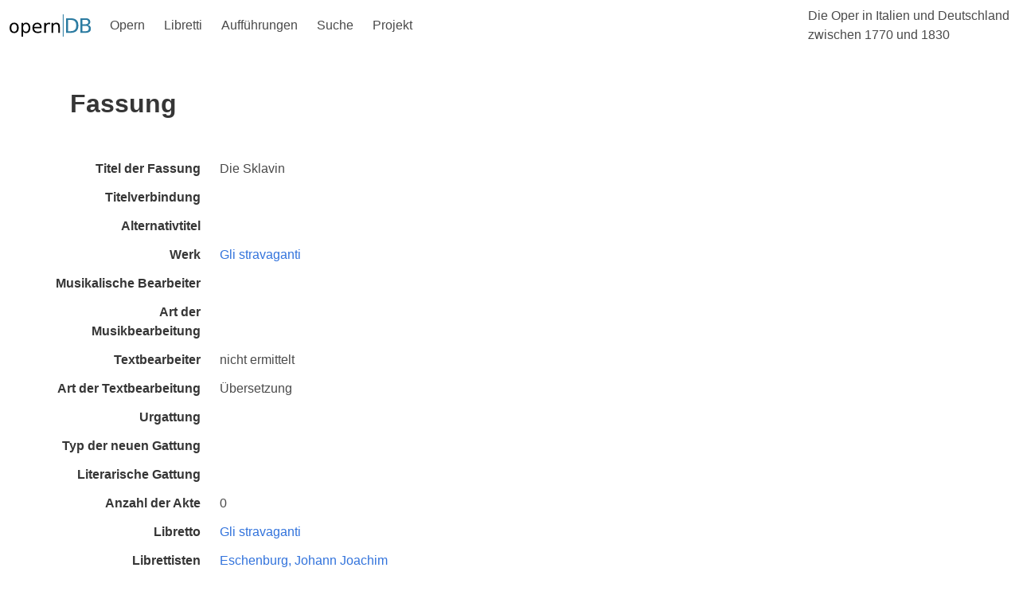

--- FILE ---
content_type: text/html;charset=UTF-8
request_url: https://www.operndb.uni-mainz.de/details/fassung?id=2688
body_size: 3234
content:
<!DOCTYPE html>
<html lang="de">
<head><head>
    <meta charset="UTF-8">
    <title>Die Oper in Italien und Deutschland zwischen 1770 und 1830</title>
    <link rel="stylesheet" href="https://cdn.jsdelivr.net/npm/bulma@0.9.1/css/bulma.min.css">
    <script defer src="https://use.fontawesome.com/releases/v5.14.0/js/all.js"></script>
    <script src="https://unpkg.com/ionicons@5.2.3/dist/ionicons.js"></script>
    <script>
        document.addEventListener('DOMContentLoaded', () => {
            // Get all "navbar-burger" elements
            const $navbarBurgers = Array.prototype.slice.call(document.querySelectorAll('.navbar-burger'), 0);

            // Check if there are any navbar burgers
            if ($navbarBurgers.length > 0) {

                // Add a click event on each of them
                $navbarBurgers.forEach( el => {
                    el.addEventListener('click', () => {
                        // Get the target from the "data-target" attribute
                        const target = el.dataset.target;
                        const $target = document.getElementById(target);

                        // Toggle the "is-active" class on both the "navbar-burger" and the "navbar-menu"
                        el.classList.toggle('is-active');
                        $target.classList.toggle('is-active');
                    });
                });
            }
        });
    </script>
</head></head>
<body>

    <!-- Page header -->
    <div>
        <nav class="navbar is-transparent" role="navigation" aria-label="main navigation">
            <div class="navbar-brand">
                <a class="navbar-item" href="/">
                    <img src="/images/opernDB.svg" alt="Opern DB">
                </a>

                <a role="button" class="navbar-burger burger" aria-label="menu" aria-expanded="false" data-target="navbarOper">
                    <span aria-hidden="true"></span>
                    <span aria-hidden="true"></span>
                    <span aria-hidden="true"></span>
                </a>
            </div>

            <div id="navbarOper" class="navbar-menu">
                <div class="navbar-start">
                    <div class="navbar-item has-dropdown is-hoverable">
                        <a class="navbar-link is-arrowless">
                            Opern
                        </a>
                        <div class="navbar-dropdown is-boxed">
                            <a href="/opern/werke" class="navbar-item"> Werke </a>
                            <a href="/opern/manuskripte" class="navbar-item"> Manuskripte </a>
                            <a href="/opern/fassungen" class="navbar-item"> Fassungen </a>
                            <a href="/opern/komponisten" class="navbar-item"> Komponisten </a>
                        </div>
                    </div>

                    <div class="navbar-item has-dropdown is-hoverable">
                        <a class="navbar-link is-arrowless">
                            Libretti
                        </a>
                        <div class="navbar-dropdown is-boxed">
                            <a href="/libretti/libretti" class="navbar-item"> Libretti </a>
                            <a href="/libretti/librettisten" class="navbar-item"> Librettisten </a>
                        </div>
                    </div>

                    <div class="navbar-item has-dropdown is-hoverable">
                        <a class="navbar-link is-arrowless">
                            Aufführungen
                        </a>
                        <div class="navbar-dropdown is-boxed">
                            <a href="/auffuehrungen/auffuehrungsserien" class="navbar-item"> Aufführungsserien </a>
                            <a href="/auffuehrungen/auffuehrungsorte" class="navbar-item"> Aufführungsorte </a>
                        </div>
                    </div>

                    <div class="navbar-item has-dropdown is-hoverable">
                        <a class="navbar-link is-arrowless">
                            Suche
                        </a>
                        <div class="navbar-dropdown is-boxed">
                            <a href="/suche/werke" class="navbar-item"> Werksuche </a>
                        </div>
                    </div>

                    <div class="navbar-item has-dropdown is-hoverable">
                        <a class="navbar-link is-arrowless">
                            Projekt
                        </a>
                        <div class="navbar-dropdown is-boxed">
                            <a href="/projekt/inhalte" class="navbar-item"> Inhalte und Ziele </a>
                            <a href="/projekt/ergebnisse" class="navbar-item"> Ergebnisse und Teilprojekte</a>
                            <a href="/projekt/bibliotheken" class="navbar-item"> Beteiligte Bibliotheken</a>
                            <a href="/projekt/kontakt" class="navbar-item"> Kontakt</a>
                        </div>
                    </div>
                </div>

                <div class="navbar-end">
                    <div class="navbar-item">
                        <span>Die Oper in Italien und Deutschland <br>zwischen 1770 und 1830</span>
                    </div>
                </div>
            </div>
        </nav>
    </div>


    <div id="pageBody" class="container mb-6">
        
        
        <div>
        <section class="hero">
            <div class="hero-body">
                <div class="container">
                    <h1 class="title">Fassung</h1>
                    <h2 class="subtitle"></h2>
                </div>
            </div>
        </section>
    </div>

        
        <div id="details">

            <div class="field is-horizontal">
        <div class="field-label">
            <label class="label">Titel der Fassung</label>
        </div>

        <div class="field-body">
            <div class="field">
                <div class="control">
                    <span>Die Sklavin</span>
                </div>
            </div>
        </div>
    </div>
            <div class="field is-horizontal">
        <div class="field-label">
            <label class="label">Titelverbindung</label>
        </div>

        <div class="field-body">
            <div class="field">
                <div class="control">
                    <span></span>
                </div>
            </div>
        </div>
    </div>
            <div class="field is-horizontal">
        <div class="field-label">
            <label class="label">Alternativtitel</label>
        </div>

        <div class="field-body">
            <div class="field">
                <div class="control">
                    <span></span>
                </div>
            </div>
        </div>
    </div>

            <!-- TODO: Wrapping in conditional div breaks formatting, hotfixed with mb-3 -->
            <div class="mb-3">
                <div class="field is-horizontal">
        <div class="field-label">
            <label class="label">Werk</label>
        </div>

        <div class="field-body">
            <div class="field">
                <div class="control">
                    <a href="/details/werk?id=2195">
                        <span>Gli stravaganti</span>
                    </a>
                </div>
            </div>
        </div>
    </div>
            </div>

            <div class="field is-horizontal">
                <div class="field-label">
                    <label class="label">Musikalische Bearbeiter</label>
                </div>
                <div class="field-body">
                    <div class="field">
                        <div class="control">
                            
                        </div>
                    </div>
                </div>
            </div>
            <div class="field is-horizontal">
        <div class="field-label">
            <label class="label">Art der Musikbearbeitung</label>
        </div>

        <div class="field-body">
            <div class="field">
                <div class="control">
                    <span></span>
                </div>
            </div>
        </div>
    </div>

            <div class="field is-horizontal">
                <div class="field-label">
                    <label class="label">Textbearbeiter</label>
                </div>
                <div class="field-body">
                    <div class="field">
                        <div class="control">
                            <div>
                                <span>nicht ermittelt</span>
                                
                            </div>
                        </div>
                    </div>
                </div>
            </div>
            <div class="field is-horizontal">
        <div class="field-label">
            <label class="label">Art der Textbearbeitung</label>
        </div>

        <div class="field-body">
            <div class="field">
                <div class="control">
                    <span>Übersetzung</span>
                </div>
            </div>
        </div>
    </div>

            <div class="field is-horizontal">
        <div class="field-label">
            <label class="label">Urgattung</label>
        </div>

        <div class="field-body">
            <div class="field">
                <div class="control">
                    <span></span>
                </div>
            </div>
        </div>
    </div>
            <div class="field is-horizontal">
        <div class="field-label">
            <label class="label">Typ der neuen Gattung</label>
        </div>

        <div class="field-body">
            <div class="field">
                <div class="control">
                    <span></span>
                </div>
            </div>
        </div>
    </div>
            <div class="field is-horizontal">
        <div class="field-label">
            <label class="label">Literarische Gattung</label>
        </div>

        <div class="field-body">
            <div class="field">
                <div class="control">
                    <span></span>
                </div>
            </div>
        </div>
    </div>
            <div class="field is-horizontal">
        <div class="field-label">
            <label class="label">Anzahl der Akte</label>
        </div>

        <div class="field-body">
            <div class="field">
                <div class="control">
                    <span>0</span>
                </div>
            </div>
        </div>
    </div>

            <div class="field is-horizontal">
        <div class="field-label">
            <label class="label">Libretto</label>
        </div>

        <div class="field-body">
            <div class="field">
                <div class="control">
                    <a href="/details/libretto?id=2115">
                        <span>Gli stravaganti</span>
                    </a>
                </div>
            </div>
        </div>
    </div>
            <div class="field is-horizontal">
        <div class="field-label">
            <label class="label">Librettisten</label>
        </div>

        <div class="field-body">
            <div class="field">
                <div class="control">
                    <div>
                        <a href="/details/librettist?id=321">
                            <span>Eschenburg, Johann Joachim</span>
                        </a>
                        
                    </div>
                </div>
            </div>
        </div>
    </div>
            <div class="field is-horizontal">
        <div class="field-label">
            <label class="label">Sprache</label>
        </div>

        <div class="field-body">
            <div class="field">
                <div class="control">
                    <span>Deutsch</span>
                </div>
            </div>
        </div>
    </div>

            <div class="field is-horizontal">
                <div class="field-label">
                    <label class="label">Aufführungen</label>
                </div>

                <div class="field-body">
                    <div class="field">
                        <div class="control">
                            <div>
                                <a href="/details/auffuehrung?id=9609">
                                    <span>28.06.1779</span>
                                </a>

                                <span>
                                    in <span>Wien</span>
                                    <a href="/details/auffuehrungsort?id=252">
                                        <span> (Theater im Bauerfeindschen Saal)</span>
                                    </a>
                                </span>
                            </div>
                            <div>
                                <a href="/details/auffuehrung?id=9612">
                                    <span>07.08.1781</span>
                                </a>

                                <span>
                                    in <span>Wien</span>
                                    <a href="/details/auffuehrungsort?id=2">
                                        <span> (Burgtheater)</span>
                                    </a>
                                </span>
                            </div>
                            <div>
                                <a href="/details/auffuehrung?id=9613">
                                    <span>11.10.1781</span>
                                </a>

                                <span>
                                    in <span>Wien</span>
                                    <a href="/details/auffuehrungsort?id=2">
                                        <span> (Burgtheater)</span>
                                    </a>
                                </span>
                            </div>
                            <div>
                                <a href="/details/auffuehrung?id=9610">
                                    <span>21.08.1783</span>
                                </a>

                                <span>
                                    in <span>Wien</span>
                                    <a href="/details/auffuehrungsort?id=58">
                                        <span> (Fasantheater)</span>
                                    </a>
                                </span>
                            </div>
                            <div>
                                <a href="/details/auffuehrung?id=9611">
                                    <span>04.09.1783</span>
                                </a>

                                <span>
                                    in <span>Wien</span>
                                    <a href="/details/auffuehrungsort?id=3">
                                        <span> (Kärntnertortheater)</span>
                                    </a>
                                </span>
                            </div>
                        </div>
                    </div>
                </div>
            </div>

            
            


            
            

        </div>
    </div>


    <!-- Page footer -->
    <div id="footer">
        <footer class="footer">
            <div class="container">
                <div class="columns is-vcentered is-centered is-8">
                    <div class="column py-4 mx-6">
                        <figure class="image is-3by1">
                            <a href="https://www.dfg.de/">
                                <img src="/images/DFG.svg"
                                     alt="Gefördert von der Deutschen Forschungsgesellschaft (DFG)"
                                     style="max-height: 128px;">
                            </a>
                        </figure>
                    </div>
                    <div class="column is-flex py-4 mx-6" style="justify-content: center">
                        <figure class="image is-128x128 has-text-centered">
                            <a href="https://www.uni-koeln.de/">
                                <img src="/images/SiegelUniKoeln.svg"
                                     alt="Universität zu Köln"
                                     style="max-height: 128px;">
                            </a>
                        </figure>
                    </div>
                    <div class="column py-4 mx-6">
                        <figure class="image">
                            <a href="https://www.uni-bonn.de/">
                                <img src="/images/UniBonn.svg"
                                     alt="Rheinische Friedrich-Wilhelms-Universität Bonn"
                                     style="max-height: 128px;">
                            </a>
                        </figure>
                    </div>
                    <div class="column py-4 mx-6">
                        <figure class="image">
                            <a href="https://www.uni-mainz.de/">
                                <img src="/images/JGU.svg"
                                     alt="Johannes Gutenberg-Universität Mainz"
                                     style="max-height: 128px;">
                            </a>
                        </figure>
                    </div>
                </div>
            </div>
        </footer>
    </div>

</body>
</html>

--- FILE ---
content_type: image/svg+xml
request_url: https://www.operndb.uni-mainz.de/images/JGU.svg
body_size: 15266
content:
<?xml version="1.0" encoding="UTF-8" standalone="no"?>
<svg
   xmlns:dc="http://purl.org/dc/elements/1.1/"
   xmlns:cc="http://creativecommons.org/ns#"
   xmlns:rdf="http://www.w3.org/1999/02/22-rdf-syntax-ns#"
   xmlns:svg="http://www.w3.org/2000/svg"
   xmlns="http://www.w3.org/2000/svg"
   xmlns:sodipodi="http://sodipodi.sourceforge.net/DTD/sodipodi-0.dtd"
   xmlns:inkscape="http://www.inkscape.org/namespaces/inkscape"
   version="1.0"
   width="679.9801"
   height="352.05139"
   viewBox="-2.9327811 -2.9327811 95.659177 49.49973"
   id="svg16372"
   sodipodi:docname="JGU.svg"
   inkscape:version="1.0.1 (3bc2e813f5, 2020-09-07)">
  <metadata
     id="metadata44">
    <rdf:RDF>
      <cc:Work
         rdf:about="">
        <dc:format>image/svg+xml</dc:format>
        <dc:type
           rdf:resource="http://purl.org/dc/dcmitype/StillImage" />
        <dc:title></dc:title>
      </cc:Work>
    </rdf:RDF>
  </metadata>
  <sodipodi:namedview
     pagecolor="#ffffff"
     bordercolor="#666666"
     borderopacity="1"
     objecttolerance="10"
     gridtolerance="10"
     guidetolerance="10"
     inkscape:pageopacity="0"
     inkscape:pageshadow="2"
     inkscape:window-width="1920"
     inkscape:window-height="1009"
     id="namedview42"
     showgrid="false"
     fit-margin-top="0"
     fit-margin-left="0"
     fit-margin-right="0"
     fit-margin-bottom="0"
     inkscape:zoom="0.68599912"
     inkscape:cx="281.90959"
     inkscape:cy="145.71348"
     inkscape:window-x="0"
     inkscape:window-y="0"
     inkscape:window-maximized="1"
     inkscape:current-layer="svg16372" />
  <defs
     id="defs16374" />
  <path
     d="m -2.9327811,37.107694 c 0.12207,0.04882 0.29297,0.07324 0.46387,0.07324 0.8789,0 1.14746,-0.5371 1.14746,-1.12304 v -2.97853 h -0.58595 v 2.80763 c 0,0.48827 -0.14647,0.78125 -0.65917,0.78125 -0.12208,0 -0.24414,0 -0.36621,-0.04884 z"
     id="path6310"
     style="fill:#6e7073;fill-opacity:1;fill-rule:nonzero;stroke:none" />
  <path
     d="m 0.06526893,35.081334 c 0,-0.80568 0.43945,-1.58693 1.31835997,-1.5625 0.90331,-0.02443 1.34277,0.75682 1.34277,1.5625 0,0.80566 -0.41505,1.58691 -1.34277,1.58691 -0.92773997,0 -1.31835997,-0.78125 -1.31835997,-1.58691 z m -0.61035,0 c 0,1.24511 0.70801,2.0996 1.92870997,2.0996 1.24511,0 1.95312,-0.85449 1.95312,-2.0996 0,-1.1963 -0.73242,-2.0752 -1.95312,-2.0752 -1.22069997,0 -1.92870997,0.8789 -1.92870997,2.0752 z"
     id="path6312"
     style="fill:#6e7073;fill-opacity:1;fill-rule:nonzero;stroke:none" />
  <path
     d="m 4.1179989,37.107694 h 0.58594 v -1.83105 h 1.92871 v 1.83105 h 0.58594 v -4.02833 h -0.58594 v 1.68458 h -1.92871 v -1.68458 h -0.58594 z"
     id="path6314"
     style="fill:#6e7073;fill-opacity:1;fill-rule:nonzero;stroke:none" />
  <path
     d="m 7.4871389,37.107694 h 0.61035 l 0.41504,-1.02539 h 1.9775401 l 0.39062,1.02539 h 0.63478 l -1.7089901,-4.02833 h -0.61035 z m 2.8076101,-1.48926 H 8.6834289 l 0.80566,-2.00195 z"
     id="path6316"
     style="fill:#6e7073;fill-opacity:1;fill-rule:nonzero;stroke:none" />
  <path
     d="m 11.871899,37.107694 h 0.58594 v -3.32031 0 l 1.83106,3.32031 h 0.73242 v -4.02833 h -0.56152 v 3.24708 h -0.02442 l -1.78223,-3.24708 h -0.78125 z"
     id="path6318"
     style="fill:#6e7073;fill-opacity:1;fill-rule:nonzero;stroke:none" />
  <path
     d="m 16.046719,37.107694 h 0.58593 v -3.32031 0 l 1.83105,3.32031 h 0.73243 v -4.02833 h -0.56153 v 3.24708 h -0.02441 l -1.78222,-3.24708 h -0.78125 z"
     id="path6320"
     style="fill:#6e7073;fill-opacity:1;fill-rule:nonzero;stroke:none" />
  <path
     d="m 20.363119,37.107694 h 2.27051 v -0.5127 h -1.68458 v -1.31835 h 1.53809 v -0.5127 h -1.53809 v -1.19629 h 1.68458 v -0.48829 h -2.27051 z"
     id="path6322"
     style="fill:#6e7073;fill-opacity:1;fill-rule:nonzero;stroke:none" />
  <path
     d="m 25.485189,33.152614 c -0.29297,-0.09766 -0.61035,-0.14648 -0.87891,-0.14648 -0.73243,0 -1.29394,0.36621 -1.29394,1.09863 0,1.24512 1.73339,1.00098 1.73339,1.90429 0,0.46388 -0.46386,0.65919 -0.78125,0.65919 -0.29296,0 -0.65918,-0.12208 -0.85449,-0.19531 l -0.04882,0.5371 c 0.26855,0.09766 0.53711,0.1709 0.83007,0.1709 0.80566,0 1.46485,-0.34179 1.46485,-1.19629 0,-1.34278 -1.7334,-1.17188 -1.7334,-1.92871 0,-0.43945 0.39063,-0.5371 0.708,-0.5371 0.29298,0 0.46388,0.04882 0.75684,0.14647 z"
     id="path6324"
     style="fill:#6e7073;fill-opacity:1;fill-rule:nonzero;stroke:none" />
  <path
     d="m 75.153149,43.587184 h 0.58594 v -3.49122 h 0.02441 l 1.31837,3.49122 h 0.56152 l 1.34278,-3.49122 h 0.02441 v 3.49122 h 0.56152 v -4.02832 h -0.95215 l -1.24511,3.34473 -1.26954,-3.34473 h -0.95215 z"
     id="path6326"
     style="fill:#6e7073;fill-opacity:1;fill-rule:nonzero;stroke:none" />
  <path
     d="m 79.943189,43.587184 h 0.61036 l 0.41504,-1.02539 h 1.97754 l 0.39062,1.02539 h 0.63477 l -1.70899,-4.02832 h -0.61035 z m 2.80763,-1.48925 h -1.61134 l 0.80567,-2.00197 z"
     id="path6328"
     style="fill:#6e7073;fill-opacity:1;fill-rule:nonzero;stroke:none" />
  <path
     d="m 84.357249,43.587184 h 0.58594 v -4.02832 h -0.58594 z"
     id="path6330"
     style="fill:#6e7073;fill-opacity:1;fill-rule:nonzero;stroke:none" />
  <path
     d="m 86.139479,43.587184 h 0.58595 v -3.32032 0 l 1.83105,3.32032 h 0.73242 v -4.02832 h -0.56152 v 3.24707 h -0.0244 l -1.78224,-3.24707 h -0.78125 z"
     id="path6332"
     style="fill:#6e7073;fill-opacity:1;fill-rule:nonzero;stroke:none" />
  <path
     d="m 89.943189,43.587184 h 2.78321 v -0.51269 h -2.12402 l 2.0996,-3.00294 v -0.51269 h -2.70995 v 0.48828 h 2.02636 l -2.0752,3.02735 z"
     id="path6334"
     style="fill:#6e7073;fill-opacity:1;fill-rule:nonzero;stroke:none" />
  <path
     d="m 19.952969,39.534454 h -1.00099 v 3.93066 c 0,1.31837 -0.41504,2.22168 -1.68456,2.22168 -1.26954,0 -1.68458,-0.90331 -1.68458,-2.22168 v -3.93066 h -1.00097 v 4.05273 c 0,1.92871 1.00097,2.97852 2.68555,2.97852 1.70898,0 2.68555,-1.04981 2.68555,-2.97852 z"
     id="path6336"
     style="fill:#6e7073;fill-opacity:1;fill-rule:nonzero;stroke:none" />
  <path
     d="m 21.823079,46.443634 h 0.97656 v -5.66407 h 0.02441 l 3.125,5.66407 h 1.26954 v -6.90918 h -1.00099 v 5.5664 h -0.02441 l -3.02734,-5.5664 h -1.34277 z"
     id="path6338"
     style="fill:#6e7073;fill-opacity:1;fill-rule:nonzero;stroke:none" />
  <path
     d="m 29.161939,46.443634 h 1.00099 v -6.90918 h -1.00099 z"
     id="path6340"
     style="fill:#6e7073;fill-opacity:1;fill-rule:nonzero;stroke:none" />
  <path
     d="m 37.472489,39.534454 h -1.0498 l -2.17285,6.03026 h -0.02441 l -2.12403,-6.03026 h -1.12305 l 2.6123,6.90918 h 1.24513 z"
     id="path6342"
     style="fill:#6e7073;fill-opacity:1;fill-rule:nonzero;stroke:none" />
  <path
     d="m 38.356279,46.443634 h 3.85742 v -0.87892 h -2.85645 v -2.2705 h 2.61232 v -0.8545 h -2.61232 v -2.02636 h 2.85645 v -0.8789 h -3.85742 z"
     id="path6344"
     style="fill:#6e7073;fill-opacity:1;fill-rule:nonzero;stroke:none" />
  <path
     d="m 44.054529,46.443634 h 0.97656 v -3.07618 h 0.58594 c 0.5371,0 0.85449,0 1.17187,0.6836 l 1.0498,2.39258 h 1.12305 l -1.29395,-2.75879 c -0.21972,-0.41504 -0.36621,-0.56153 -0.68358,-0.6836 v -0.02441 c 0.80566,-0.12207 1.44042,-0.73243 1.44042,-1.5625 0,-1.66015 -1.31836,-1.87988 -2.68555,-1.87988 h -1.68456 z m 0.97656,-6.03028 h 0.95214 c 0.90332,0 1.39161,0.39063 1.39161,1.02539 0,0.65919 -0.56152,1.07422 -1.48926,1.07422 h -0.85449 z"
     id="path6346"
     style="fill:#6e7073;fill-opacity:1;fill-rule:nonzero;stroke:none" />
  <path
     d="m 53.712729,39.680934 c -0.46388,-0.1709 -1.02539,-0.26855 -1.46485,-0.26855 -1.24511,0 -2.22168,0.65917 -2.22168,1.87988 0,2.14844 2.97852,1.73339 2.97852,3.27148 0,0.80566 -0.80567,1.12305 -1.36719,1.12305 -0.51269,0 -1.09863,-0.19531 -1.44043,-0.3418 l -0.09766,0.92774 c 0.46388,0.14648 0.92774,0.29297 1.41603,0.29297 1.3916,0 2.51463,-0.58594 2.51463,-2.05079 0,-2.29492 -2.9541,-1.97753 -2.9541,-3.2959 0,-0.73242 0.65919,-0.92773 1.1963,-0.92773 0.51269,0 0.80567,0.09766 1.29394,0.29297 z"
     id="path6348"
     style="fill:#6e7073;fill-opacity:1;fill-rule:nonzero;stroke:none" />
  <path
     d="m 55.680499,46.443634 h 1.00098 v -6.90918 h -1.00098 z"
     id="path6350"
     style="fill:#6e7073;fill-opacity:1;fill-rule:nonzero;stroke:none" />
  <path
     d="m 59.601399,46.443634 h 1.00098 v -6.03028 h 2.14844 v -0.8789 h -5.29785 v 0.8789 h 2.14843 z"
     id="path6352"
     style="fill:#6e7073;fill-opacity:1;fill-rule:nonzero;stroke:none" />
  <path
     d="m 61.691239,46.443634 h 1.02539 l 0.70801,-1.7334 h 3.39355 l 0.6836,1.7334 h 1.09864 l -2.9297,-6.90918 h -1.02539 z m 4.80958,-2.53907 h -2.75879 l 1.36719,-3.44238 z m -2.63673,-4.93163 h 0.92774 v -1.00098 h -0.92774 z m 1.61134,0 h 0.92772 v -1.00098 h -0.92772 z"
     id="path6354"
     style="fill:#6e7073;fill-opacity:1;fill-rule:nonzero;stroke:none" />
  <path
     d="m 69.669749,46.443634 h 1.00098 v -6.03028 h 2.14845 v -0.8789 h -5.29786 v 0.8789 h 2.14843 z"
     id="path6356"
     style="fill:#6e7073;fill-opacity:1;fill-rule:nonzero;stroke:none" />
  <path
     d="m 33.829919,30.413354 c -0.58594,-0.19531 -1.02539,-0.36621 -2.02637,-0.36621 -2.09961,0 -3.66211,1.41602 -3.66211,3.54004 0,2.19727 1.46484,3.61328 3.66211,3.61328 1.07422,0 1.70898,-0.1709 2.0996,-0.31738 v -3.58887 h -2.4414 v 0.83008 h 1.44043 v 2.0752 c -0.24414,0.04882 -0.41504,0.12206 -1.09863,0.12206 -1.44043,0 -2.61231,-1.07421 -2.61231,-2.68554 0,-1.5625 1.07423,-2.70996 2.66114,-2.70996 0.8789,0 1.41601,0.1709 1.9043,0.48828 z"
     id="path6358"
     style="fill:#6e7073;fill-opacity:1;fill-rule:nonzero;stroke:none" />
  <path
     d="m 41.017419,30.169214 h -1.00098 v 3.93067 c 0,1.31836 -0.41504,2.22167 -1.68457,2.22167 -1.26953,0 -1.68457,-0.90331 -1.68457,-2.22167 v -3.93067 h -1.00098 v 4.05274 c 0,1.9287 1.00098,2.97851 2.68555,2.97851 1.70898,0 2.68555,-1.04981 2.68555,-2.97851 z"
     id="path6360"
     style="fill:#6e7073;fill-opacity:1;fill-rule:nonzero;stroke:none" />
  <path
     d="m 43.859219,37.078394 h 1.00097 v -6.03028 h 2.14844 v -0.8789 h -5.29785 v 0.8789 h 2.14844 z"
     id="path6362"
     style="fill:#6e7073;fill-opacity:1;fill-rule:nonzero;stroke:none" />
  <path
     d="m 47.838699,37.078394 h 3.85743 v -0.8789 h -2.85645 v -2.27051 h 2.6123 v -0.85449 h -2.6123 v -2.02638 h 2.85645 v -0.8789 h -3.85743 z"
     id="path6364"
     style="fill:#6e7073;fill-opacity:1;fill-rule:nonzero;stroke:none" />
  <path
     d="m 53.585779,37.078394 h 0.97656 v -5.66406 h 0.02441 l 3.125,5.66406 h 1.26953 v -6.90918 h -1.00098 v 5.5664 h -0.02441 l -3.02734,-5.5664 h -1.34277 z"
     id="path6366"
     style="fill:#6e7073;fill-opacity:1;fill-rule:nonzero;stroke:none" />
  <path
     d="m 61.271319,37.078394 h 1.83106 c 1.3916,0 2.63671,-0.36621 2.63671,-1.83105 0,-0.97656 -0.65917,-1.58691 -1.61132,-1.66016 v -0.02442 c 0.87891,-0.21972 1.41601,-0.708 1.41601,-1.63573 0,-1.29395 -0.97656,-1.75782 -2.41699,-1.75782 h -1.85547 z m 0.97656,-3.14941 h 0.63477 c 0.85449,0 1.80664,0.14648 1.80664,1.2207 0,0.92773 -0.80566,1.12305 -1.70899,1.12305 h -0.73242 z m 0,-2.92969 h 1.04981 c 0.56153,0 1.26953,0.19531 1.26953,1.02539 0,1.00097 -0.80567,1.09863 -1.78223,1.09863 h -0.53711 z"
     id="path6368"
     style="fill:#6e7073;fill-opacity:1;fill-rule:nonzero;stroke:none" />
  <path
     d="m 67.658039,37.078394 h 3.85743 v -0.8789 h -2.85645 v -2.27051 h 2.6123 v -0.85449 h -2.6123 v -2.02638 h 2.85645 v -0.8789 h -3.85743 z"
     id="path6370"
     style="fill:#6e7073;fill-opacity:1;fill-rule:nonzero;stroke:none" />
  <path
     d="m 73.258629,37.078394 h 0.97656 v -3.07616 h 0.58594 c 0.5371,0 0.85449,0 1.17187,0.68358 l 1.0498,2.39258 h 1.12305 l -1.29395,-2.75879 c -0.21972,-0.41504 -0.36621,-0.56152 -0.68358,-0.68359 v -0.02442 c 0.80566,-0.12206 1.44042,-0.73241 1.44042,-1.5625 0,-1.66015 -1.31836,-1.87988 -2.68555,-1.87988 h -1.68456 z m 0.97656,-6.03028 h 0.95215 c 0.90331,0 1.3916,0.39063 1.3916,1.0254 0,0.65918 -0.56152,1.07422 -1.48926,1.07422 h -0.85449 z"
     id="path6372"
     style="fill:#6e7073;fill-opacity:1;fill-rule:nonzero;stroke:none" />
  <path
     d="m 84.572099,30.413354 c -0.58593,-0.19531 -1.02538,-0.36621 -2.02637,-0.36621 -2.0996,0 -3.6621,1.41602 -3.6621,3.54004 0,2.19727 1.46484,3.61328 3.6621,3.61328 1.07422,0 1.70899,-0.1709 2.09961,-0.31738 v -3.58887 h -2.4414 v 0.83008 h 1.44043 v 2.0752 c -0.24414,0.04882 -0.41504,0.12206 -1.09864,0.12206 -1.44043,0 -2.6123,-1.07421 -2.6123,-2.68554 0,-1.5625 1.07422,-2.70996 2.66114,-2.70996 0.8789,0 1.41601,0.1709 1.90428,0.48828 z"
     id="path6374"
     style="fill:#6e7073;fill-opacity:1;fill-rule:nonzero;stroke:none" />
  <path
     d="m 38.424639,24.671164 h 27.63671 v -27.63183 h -27.63671 z"
     id="path6376"
     style="fill:#bf0028;fill-opacity:1;fill-rule:nonzero;stroke:none" />
  <path
     d="m 42.877769,14.143834 c 0,1.00097 -0.04883,2.24608 -0.56153,2.24608 -0.29296,0 -0.39062,-0.21972 -0.46386,-0.43945 -0.07325,-0.21972 -0.1709,-0.43945 -0.5127,-0.43945 -0.26855,0 -0.56153,0.21973 -0.5127,0.51269 0.09766,0.53711 0.63477,0.75684 1.14746,0.75684 1.36719,0 1.83106,-1.3916 1.83106,-2.56348 v -6.05468 c 0,-0.48828 0.31738,-0.5127 0.708,-0.56153 h 0.29298 l 0.02441,-0.07324 v -0.19531 l -0.04882,-0.04882 c -0.41504,0 -1.02539,0.04882 -1.51368,0.04882 -0.70801,0 -1.02539,-0.04882 -1.29395,-0.04882 -0.07324,0 -0.17089,0 -0.17089,0.12206 v 0.14649 l 0.04883,0.04882 c 0.85449,0 1.02539,0.14649 1.02539,0.73243 z"
     id="path6380"
     style="fill:#ffffff;fill-opacity:1;fill-rule:nonzero;stroke:none" />
  <path
     d="m 52.262529,12.239534 c 0,-0.53712 0.14649,-0.58594 0.63477,-0.58594 h 0.12207 c 0.04882,0 0.07323,-0.12208 0.07323,-0.21973 0,-0.04883 0,-0.14648 -0.07323,-0.14648 h -2.92969 c -0.09765,0 -0.12208,0.12207 -0.12208,0.24413 0,0.09767 0.02443,0.1709 0.07325,0.1709 h 0.75684 c 0.43945,0 0.68359,0.14649 0.68359,0.65918 v 0.70801 c 0,0.61035 -0.61035,1.14746 -1.80664,1.14746 -1.58691,0 -2.92969,-1.58691 -2.92969,-3.36913 0,-2.44142 1.87989,-3.32032 3.07618,-3.32032 1.36719,0 1.97754,0.78125 2.0996,1.53809 0.02442,0.04883 0.07325,0.04883 0.12207,0.04883 0.04883,0 0.21973,-0.02442 0.21973,-0.09767 0,-0.43945 -0.04883,-1.24511 -0.07324,-1.31835 -0.61035,-0.31738 -1.31836,-0.56152 -2.27051,-0.56152 -1.17188,0 -4.32129,0.61035 -4.32129,3.90625 0,1.53809 1.29395,3.56445 4.22364,3.56445 0.46386,0 1.66015,-0.14649 2.4414,-0.63476 z"
     id="path6382"
     style="fill:#ffffff;fill-opacity:1;fill-rule:nonzero;stroke:none" />
  <path
     d="m 63.195149,7.263944 h -1.04981 v 4.12597 c 0,1.3916 -0.43945,2.34375 -1.78222,2.34375 -1.31837,0 -1.75782,-0.95215 -1.75782,-2.34375 v -4.12597 h -1.0498 v 4.24805 c 0,2.02636 1.02539,3.125 2.80762,3.125 1.80663,0 2.83203,-1.09864 2.83203,-3.125 z"
     id="path6386"
     style="fill:#ffffff;fill-opacity:1;fill-rule:nonzero;stroke:none" />
  <path
     d="m 55.001789,19.300084 h 0.55176 V 2.146754 h -0.55176 z"
     id="path6388"
     style="fill:#ffffff;fill-opacity:1;fill-rule:nonzero;stroke:none" />
</svg>


--- FILE ---
content_type: image/svg+xml
request_url: https://www.operndb.uni-mainz.de/images/SiegelUniKoeln.svg
body_size: 213073
content:
<?xml version="1.0" encoding="UTF-8" standalone="no"?>
<!-- Created with Inkscape (http://www.inkscape.org/) -->

<svg
   xmlns:dc="http://purl.org/dc/elements/1.1/"
   xmlns:cc="http://creativecommons.org/ns#"
   xmlns:rdf="http://www.w3.org/1999/02/22-rdf-syntax-ns#"
   xmlns:svg="http://www.w3.org/2000/svg"
   xmlns="http://www.w3.org/2000/svg"
   xmlns:sodipodi="http://sodipodi.sourceforge.net/DTD/sodipodi-0.dtd"
   xmlns:inkscape="http://www.inkscape.org/namespaces/inkscape"
   version="1.1"
   width="330"
   height="330"
   id="svg3815"
   inkscape:version="0.91 r13725"
   sodipodi:docname="SiegelUniKoeln.svg">
  <metadata
     id="metadata8">
    <rdf:RDF>
      <cc:Work
         rdf:about="">
        <dc:format>image/svg+xml</dc:format>
        <dc:type
           rdf:resource="http://purl.org/dc/dcmitype/StillImage" />
        <dc:title></dc:title>
      </cc:Work>
    </rdf:RDF>
  </metadata>
  <sodipodi:namedview
     pagecolor="#ffffff"
     bordercolor="#666666"
     borderopacity="1"
     objecttolerance="10"
     gridtolerance="10"
     guidetolerance="10"
     inkscape:pageopacity="0"
     inkscape:pageshadow="2"
     inkscape:window-width="1920"
     inkscape:window-height="1017"
     id="namedview6"
     showgrid="false"
     inkscape:snap-bbox="true"
     inkscape:bbox-paths="true"
     inkscape:bbox-nodes="true"
     inkscape:snap-bbox-edge-midpoints="true"
     inkscape:snap-bbox-midpoints="true"
     inkscape:object-paths="true"
     inkscape:snap-intersection-paths="true"
     inkscape:object-nodes="true"
     inkscape:snap-midpoints="true"
     inkscape:snap-smooth-nodes="true"
     inkscape:snap-object-midpoints="true"
     inkscape:snap-center="true"
     inkscape:snap-text-baseline="true"
     inkscape:snap-page="true"
     inkscape:snap-global="true"
     showguides="true"
     inkscape:guide-bbox="true"
     inkscape:zoom="0.70710678"
     inkscape:cx="322.03267"
     inkscape:cy="70.993498"
     inkscape:window-x="-8"
     inkscape:window-y="-8"
     inkscape:window-maximized="1"
     inkscape:current-layer="svg3815" />
  <defs
     id="defs3817" />
  <path
     style="fill:#4379a5;fill-opacity:1;fill-rule:nonzero;stroke:none"
     d="M 165 0 C 73.866013 0 0 73.873646 0 165 C 0 256.12635 73.866013 330 165 330 C 256.12635 330 330 256.12635 330 165 C 330 73.873646 256.12635 0 165 0 z M 165 1.8085938 C 255.12631 1.8085938 328.18359 74.873692 328.18359 165 C 328.18359 255.12631 255.12631 328.19141 165 328.19141 C 74.873694 328.19141 1.8085938 255.12631 1.8085938 165 C 1.8085938 74.873692 74.873694 1.8085938 165 1.8085938 z M 165 5.2207031 C 76.751643 5.2207031 5.2148437 76.751641 5.2148438 165 C 5.2148438 250.46198 72.315767 320.2591 156.70898 324.57227 C 155.12112 323.77071 153.45663 322.80969 151.76953 321.6875 C 71.124579 314.96963 7.7636719 247.38549 7.7636719 165 C 7.7636719 78.156287 78.156289 7.7636719 165 7.7636719 C 251.83608 7.7636719 322.23633 78.156287 322.23633 165 C 322.23633 247.38549 258.87525 314.96963 178.22266 321.6875 C 176.5432 322.80969 174.87888 323.77071 173.29102 324.57227 C 257.68424 320.2591 324.7793 250.46198 324.7793 165 C 324.7793 76.751641 253.24836 5.2207031 165 5.2207031 z M 163.8125 14.734375 C 162.13303 14.734375 159.98734 15.574517 159.5293 17.841797 C 159.4377 18.292505 159.20898 19.079397 159.20898 19.300781 C 159.20898 19.514531 159.35383 19.988147 159.4375 20.316406 C 160.11691 22.751633 161.4222 24.033203 163.85742 24.033203 C 166.49877 24.033203 168.33203 22.018475 168.33203 19.384766 C 168.33203 16.987709 166.65232 14.734375 163.8125 14.734375 z M 189.59961 17.453125 C 188.46978 17.453125 186.27869 17.986704 185.75195 19.505859 C 185.50034 20.246351 184.98828 21.24655 184.98828 22.017578 C 184.98828 22.238657 185.39277 24.002934 185.80469 24.712891 C 186.78185 26.369456 188.44583 26.751953 189.63672 26.751953 C 192.2857 26.751953 194.11133 24.735272 194.11133 22.101562 C 194.11133 19.712139 192.4318 17.453125 189.59961 17.453125 z M 136.71094 17.896484 C 135.03147 17.896484 132.88559 18.727038 132.41992 21.001953 C 132.33562 21.444721 132.10742 22.239374 132.10742 22.453125 C 132.10742 22.674204 132.25227 23.148303 132.33594 23.476562 C 133.01536 25.91179 134.32064 27.193359 136.75586 27.193359 L 136.75781 27.193359 C 139.39915 27.193359 141.23047 25.170998 141.23047 22.544922 C 141.23047 20.140231 139.55076 17.896484 136.71094 17.896484 z M 118.20703 22.980469 C 115.64203 22.980469 113.7793 25.086794 113.7793 27.544922 C 113.7793 29.964882 115.565 32.277344 118.42773 32.277344 C 121.17595 32.277344 122.81055 30.240785 122.81055 27.675781 C 122.81055 25.217651 121.02395 22.980469 118.20703 22.980469 z M 208.81055 23.246094 C 208.58947 23.246094 207.56579 23.566913 206.95508 23.742188 C 205.29851 24.208164 204.4668 26.314507 204.4668 28.070312 C 204.4668 30.345228 206.30575 32.626953 208.93945 32.626953 L 208.93945 32.628906 C 211.57316 32.628906 213.41406 30.63601 213.41406 27.933594 C 213.41406 25.483099 211.61221 23.246094 208.81055 23.246094 z M 153.11133 24.650391 C 152.76017 24.650391 151.57617 24.909719 151.57617 25.642578 L 151.57422 25.644531 L 151.57422 27.201172 L 139.32227 27.201172 L 139.32227 69.554688 L 144.65039 59.171875 L 144.65039 55.927734 C 144.65039 55.706656 144.35283 54.462802 144.08594 53.791016 C 144.00964 53.592533 143.72615 53.415889 143.61133 53.423828 C 143.50446 54.06508 143.47431 54.691651 143.39062 55.203125 C 143.29102 55.768037 142.82657 57.011719 141.8418 57.011719 C 140.5593 57.011719 140.70313 55.50806 140.70312 54.683594 C 140.70312 53.599574 140.51225 52.272132 142.27539 51.798828 C 141.06923 51.172845 140.08594 49.545838 140.08594 48.416016 C 140.08594 48.194325 140.15312 47.484499 140.2832 47.072266 C 140.41328 46.6753 140.64955 46.247478 141.03125 45.972656 C 141.26027 45.812038 141.57384 45.873047 141.79492 45.873047 C 143.26827 45.873047 143.61971 46.996103 143.81055 48.416016 C 144.00903 47.499942 144.43746 46.224609 145.4375 46.224609 C 146.49862 46.224609 146.66602 47.392677 146.66602 48.148438 C 146.66602 49.255359 145.84943 50.989306 144.58984 52.035156 C 144.55934 52.134096 144.55859 52.009509 144.55859 52.232422 C 144.55859 52.446165 145.23066 53.285938 145.40625 53.820312 C 145.68107 54.644779 146.03182 55.62155 145.90234 56.392578 C 147.36043 53.651993 148.85618 50.844446 150.22266 48.035156 C 150.25316 47.950876 150.18164 47.759577 150.18164 47.667969 C 150.18164 46.881674 150.26562 46.836619 150.26562 46.615234 C 150.26562 45.149518 150.37099 44.308721 149.61523 42.560547 C 149.55413 42.468937 149.34138 42.277216 149.22656 42.285156 C 149.05068 42.812203 149.18333 45.957031 147.37109 45.957031 C 146.26417 45.957031 146.23437 44.262512 146.23438 43.544922 C 146.23438 42.857867 146.34073 40.744308 147.71484 40.667969 C 146.63845 39.797699 145.70703 38.529322 145.70703 37.361328 C 145.70703 36.620837 146.03545 34.736328 147.37109 34.736328 C 148.78337 34.736328 149.4945 36.285332 149.42578 37.628906 C 149.6316 36.705199 149.65377 35.171875 151.05078 35.171875 C 152.2264 35.171875 152.19531 36.171974 152.19531 36.927734 C 152.19531 39.195014 150.08984 40.980134 150.08984 41.132812 C 150.08984 41.354503 150.73707 42.149207 150.93555 42.599609 C 151.31724 43.454612 151.43978 44.339787 151.52344 45.255859 L 155.79102 37.15625 L 155.79102 33.652344 C 155.79102 33.431265 155.49405 32.18546 155.22656 31.513672 C 155.15026 31.315191 154.86811 31.224483 154.75391 31.232422 C 154.50169 31.797334 154.76569 34.736328 152.98242 34.736328 C 151.69992 34.736328 151.84375 33.209956 151.84375 32.5 C 151.84375 31.499953 151.82086 29.89537 153.33398 29.513672 C 152.54768 29.261447 151.66992 27.927301 151.66992 27.324219 C 151.66992 27.103141 151.73047 27.201172 151.73047 27.201172 L 157.54688 27.201172 L 157.54688 27.484375 C 157.02776 28.263037 155.69922 29.782344 155.69922 29.996094 C 155.69922 30.217173 156.26441 30.926551 156.46289 31.376953 C 156.79084 32.117445 156.86789 33.348114 157.13477 34.119141 C 157.26486 34.019601 157.35547 34.019531 157.35547 34.019531 L 160.7832 27.125 C 157.76016 27.1934 157.6154 27.201099 157.53906 27.130859 C 157.65387 25.878893 157.47762 24.994141 156.27148 24.994141 C 155.53862 24.994141 155.16509 25.299138 154.875 26.314453 C 154.98982 25.459452 153.82892 24.650391 153.11133 24.650391 z M 174.64844 24.826172 C 173.84688 24.826172 173.14342 25.482354 172.8457 26.314453 C 172.34919 25.36021 172.14391 25.085937 171.44922 25.085938 C 170.57131 25.085938 170.17383 25.818458 170.17383 26.574219 C 170.17383 26.795298 170.26437 27.039212 170.19727 27.199219 L 166.9375 27.199219 C 168.07496 29.535206 169.21286 31.818836 170.38086 34.09375 C 170.44986 34.18536 170.62626 34.191474 170.76367 34.291016 C 170.76967 33.199363 171.06895 32.139957 171.51172 31.109375 C 171.61859 30.849821 172.18945 30.215526 172.18945 29.994141 C 172.18945 29.780391 171.37372 29.063684 171.06836 28.613281 C 170.77033 28.201048 170.51707 27.658149 170.3418 27.238281 L 176.15234 27.238281 C 176.10954 28.024578 175.16715 29.223582 174.38086 29.513672 C 175.57175 29.795823 176.05273 31.299528 176.05273 32.582031 C 176.05273 32.933192 175.9534 34.734375 174.86914 34.734375 C 173.24311 34.734375 173.59419 32.108182 172.94531 31.138672 C 172.64728 31.321887 172.48028 31.581004 172.38867 31.871094 C 172.12912 32.726095 171.92187 34.384085 171.92188 34.605469 C 171.92188 34.819219 171.94657 34.956694 172.01367 36.445312 C 172.01967 36.804412 171.97652 37.185223 172.07422 37.421875 C 173.20404 40.009781 174.4881 42.56033 175.81641 44.972656 C 175.89271 45.125335 176.15137 45.154676 176.37305 45.337891 C 176.40355 44.345478 176.6478 43.009466 177.20508 42.078125 C 177.35043 41.826511 177.80078 41.399118 177.80078 41.177734 C 177.80078 40.933448 175.70117 39.222526 175.70117 36.878906 C 175.70117 36.413541 175.58621 35.169922 176.75391 35.169922 C 178.02113 35.169922 178.04497 36.712834 178.38086 37.628906 C 178.57934 36.292967 178.89916 34.818359 180.43359 34.818359 C 181.4947 34.818359 182.01563 35.947566 182.01562 36.878906 C 182.01562 38.00873 181.60293 39.879363 179.9082 40.650391 C 181.63347 41.276375 181.48828 42.551628 181.48828 43.589844 C 181.48828 43.872606 181.67028 45.873047 180.43359 45.873047 C 178.89916 45.873047 179.05285 43.35354 178.55664 42.185547 C 178.42656 42.292423 178.3418 42.285156 178.3418 42.285156 C 177.80742 43.08672 177.54102 44.880635 177.54102 45.873047 C 177.54102 46.086797 177.35089 47.83356 177.65625 48.650391 C 178.67155 51.299369 180.26739 53.827396 181.5957 56.384766 L 181.9082 56.384766 C 182.01508 55.476327 182.15204 54.597011 182.47266 53.734375 C 182.67114 53.207939 183.32812 52.444216 183.32812 52.230469 C 183.32812 52.00878 182.44918 51.300882 182.11328 50.720703 C 181.47967 49.621415 181.2207 49.161786 181.2207 48.0625 C 181.2207 47.535452 181.26983 46.306641 182.32031 46.306641 C 183.54174 46.306641 183.9233 48.215992 183.98438 48.849609 C 183.99658 47.696884 184.5108 45.873047 185.96094 45.873047 C 187.1442 45.873047 187.44922 47.002253 187.44922 47.933594 C 187.44922 49.093953 187.2677 50.865534 185.51953 51.796875 C 187.00051 52.262851 187.09961 53.63685 187.09961 54.644531 C 187.09961 55.171578 187.29 56.917969 186.00781 56.917969 C 184.32071 56.917969 184.65674 54.338517 184.34375 53.697266 C 184.26745 53.544587 184.07563 53.414063 183.96875 53.414062 C 183.92595 53.456812 183.15234 55.186317 183.15234 55.636719 L 183.15234 59.605469 C 184.03787 61.284935 185.03063 62.987252 185.75586 64.613281 C 186.2597 65.766006 187.61776 68.759766 187.97656 68.759766 C 188.19764 68.759766 188.1374 68.752635 188.23633 68.644531 L 188.23633 27.138672 L 176.2207 27.138672 C 176.51079 26.06992 175.88514 24.826172 174.64844 24.826172 z M 163.90234 29.208984 C 163.83334 29.208984 163.44511 29.240156 163.26953 29.583984 C 161.26944 33.423856 159.4527 37.47688 157.51367 41.248047 C 156.75791 42.729031 154.11719 47.583515 154.11719 48.064453 C 154.11719 48.240339 154.12941 48.767578 154.68945 48.767578 C 155.13222 48.767578 163.27636 42.645537 163.90234 42.1875 C 166.96356 44.386077 172.40704 48.767578 173.10938 48.767578 C 173.49107 48.767578 173.67383 48.469357 173.67383 48.064453 C 173.67383 47.843374 172.3465 44.972647 171.62891 43.552734 C 169.29292 38.934199 166.888 34.187251 164.52148 29.583984 C 164.3456 29.232823 163.96311 29.208984 163.90234 29.208984 z M 101.80078 31.400391 C 98.754836 31.400391 97.373047 34.239986 97.373047 36.400391 C 97.373047 36.621471 97.548914 37.080111 97.609375 37.332031 C 98.143751 39.774892 100.11494 40.699219 101.93945 40.699219 C 104.56554 40.699219 106.41211 38.897359 106.41211 36.095703 C 106.41211 33.637574 104.61007 31.400391 101.80078 31.400391 z M 225.99414 32.361328 C 224.32232 32.361328 222.16898 33.199517 221.71094 35.466797 C 221.62664 35.916895 221.39844 36.704397 221.39844 36.925781 C 221.39844 37.14747 221.53534 37.613326 221.62695 37.949219 C 222.30637 40.376812 223.5962 41.658203 226.03906 41.658203 C 228.67277 41.658203 230.51367 39.643476 230.51367 37.009766 C 230.51367 34.612709 228.83397 32.361328 225.99414 32.361328 z M 118.67188 33.683594 C 117.43518 34.156899 116.03716 36.110568 115.12109 37.080078 C 111.05983 41.370353 103.09037 49.98174 103.11328 50.203125 L 103.11328 69.814453 C 103.724 68.142619 104.96746 66.356163 105.99805 64.882812 C 106.19653 64.600052 106.54187 64.362903 106.64844 64.179688 C 107.04541 63.485 107.30469 63.447713 107.30469 62.798828 C 107.30469 62.585078 107.03663 61.164309 106.82227 60.339844 C 106.4253 61.30172 105.85252 62.271484 104.97461 62.271484 C 104.21885 62.271484 104.22656 61.362701 104.22656 61.003906 C 104.22656 60.103101 104.67866 58.301386 105.37305 57.492188 C 104.05238 56.278391 103.35742 55.982434 103.35742 54.730469 C 103.35742 53.867833 103.72284 52.714844 105.06641 52.714844 C 106.12753 52.714844 106.68555 53.492487 106.68555 54.423828 C 106.68555 54.644907 106.69219 54.842942 106.61719 55.072266 C 107.38058 54.232533 107.73126 54.027344 108.34961 54.027344 C 109.24278 54.027344 109.8457 54.606495 109.8457 55.652344 C 109.8457 56.743998 109.26528 57.683704 107.91406 58.523438 L 107.91406 59.607422 C 107.91406 59.8285 108.18091 61.011283 108.38672 61.744141 C 109.7303 60.431103 111.76965 58.339488 112.60938 56.988281 C 112.79993 56.682924 112.82227 56.004587 112.82227 55.783203 C 112.82227 55.562123 112.73919 54.676419 112.625 54.119141 C 112.14377 54.363427 111.73183 54.904297 111.28906 54.904297 C 110.00655 54.904297 109.66992 53.96614 109.66992 53.019531 C 109.66992 52.286676 109.6937 51.339777 110.89062 50.835938 C 109.83714 49.896963 109.57812 49.469511 109.57812 48.5 C 109.57812 47.744239 109.82228 46.048828 111.24219 46.048828 C 111.95978 46.048828 112.62376 46.164175 112.73828 47.408203 C 112.86042 48.713607 112.64723 48.989385 112.67773 49.287109 C 112.99042 49.020226 113.17345 48.675781 113.39453 48.675781 C 114.67704 48.675781 115.54102 48.965042 115.54102 50.476562 C 115.54102 51.430805 115.14295 52.087646 113.90625 52.912109 C 113.87575 53.102653 113.87695 53.194937 113.87695 53.416016 C 113.87695 54.179409 114.1893 55.241394 114.43359 55.958984 C 115.4031 55.294831 116.76948 54.377824 117.68555 54.248047 C 117.90663 53.469385 118.0918 52.180368 118.0918 51.958984 L 118.0918 49.751953 C 118.0002 49.576067 117.87695 49.576172 117.87695 49.576172 C 117.5948 49.644572 117.29773 49.728516 117.08398 49.728516 C 115.73278 49.728516 115.54102 48.621318 115.54102 47.628906 C 115.54102 46.605958 115.80084 45.217142 117.64062 45.148438 C 117.12152 43.575846 116.86133 43.606331 116.86133 42.056641 C 116.86133 40.774139 117.02328 39.384766 119.00781 39.384766 C 120.91629 39.384766 121.16016 40.767576 121.16016 42.103516 C 121.16016 42.317267 121.11013 43.117063 120.95312 43.529297 C 120.77724 43.979394 120.54833 44.415758 120.37305 45.15625 C 122.09069 45.21732 122.47266 46.605958 122.47266 47.628906 C 122.47266 48.3923 122.29798 49.728516 120.85547 49.728516 C 120.6344 49.728516 120.24446 49.645826 119.92383 49.753906 L 119.88672 52.234375 C 120.0168 52.852721 120.10845 53.470948 120.22266 53.982422 C 121.18453 54.463055 122.14625 55.07501 123.05469 55.693359 C 123.63549 54.708581 123.78731 53.738328 124.04688 52.738281 C 122.85598 52.028328 122.82617 51.35662 122.82617 50.654297 C 122.82617 49.73059 123.18452 48.943359 124.40625 48.943359 C 124.62734 48.943359 124.71841 48.908171 124.87109 48.957031 C 125.14592 49.071846 125.48173 49.285472 125.70312 49.369141 C 125.62682 49.140122 125.61217 48.986486 125.63477 47.490234 C 125.64077 46.833715 126.48941 46.222656 127.03906 46.222656 C 128.50477 46.222656 128.78711 47.896237 128.78711 48.720703 C 128.78711 49.064535 128.6049 49.780758 128.33008 50.09375 C 128.03266 50.460179 127.65783 50.803839 127.47461 51.101562 C 128.54336 51.444786 128.70313 52.45962 128.70312 53.238281 C 128.70312 54.116185 128.38263 55.078125 127.03906 55.078125 C 126.54255 55.078125 125.74958 54.269665 125.31445 53.941406 C 125.01702 54.849844 124.66602 56.528437 124.66602 56.742188 C 124.66602 56.918075 124.67112 57.284424 124.94727 57.490234 C 126.45879 58.658228 127.25316 60.110075 128.39062 61.392578 C 128.51277 61.293038 128.68755 61.117125 128.78711 61.017578 L 128.78711 59.666016 C 127.99317 58.956059 127.55859 57.948941 127.55859 57.185547 C 127.55859 56.6585 127.77219 55.429688 129.05469 55.429688 C 129.55853 55.429688 130.28327 55.71171 130.78711 56.566406 L 130.78711 55.398438 C 130.81161 54.619776 131.84754 54.292969 132.42773 54.292969 C 133.37433 54.292969 134.49023 54.979216 134.49023 56.261719 C 134.49023 57.147256 133.15384 58.375422 132.29883 58.894531 C 133.4592 59.558684 133.52734 60.429608 133.52734 61.177734 C 133.52734 62.116709 133.31481 63.064453 131.99414 63.064453 C 131.04753 63.064453 130.68031 62.163796 129.95508 61.484375 C 129.84027 62.13326 129.58008 63.063595 129.58008 63.277344 C 129.58008 63.499035 129.6656 63.76529 129.78711 63.917969 C 131.2681 65.81882 132.12334 67.796403 133.05469 69.613281 C 133.42845 70.346139 133.62703 71.193983 133.81055 71.888672 C 133.87965 72.140286 134.04688 72.491022 134.04688 72.705078 C 134.04688 72.926156 133.9006 72.972362 133.75586 73.056641 C 133.16836 71.942086 132.69469 70.75768 132.08398 69.75 C 131.21371 68.322453 130.0617 66.911744 129.27539 65.476562 C 128.4891 64.033748 121.41904 56.390625 118.79297 56.390625 C 115.71648 56.390625 109.31299 65.484073 109.08398 65.888672 C 107.35107 68.988052 105.09064 72.59842 104.37305 75.720703 C 104.26617 76.194007 103.96875 76.827444 103.96875 77.048828 C 103.96875 77.552669 104.75586 78.010299 104.75586 79.369141 C 104.75586 80.949366 103.6638 82.613281 101.64844 82.613281 C 100.00715 82.613281 98.533203 81.171823 98.533203 79.416016 C 98.533203 78.713694 99.320133 77.331317 99.3125 77.300781 L 99.3125 57.376953 C 63.104176 79.530693 38.949219 119.44046 38.949219 164.99219 C 38.949219 224.20104 79.761671 273.87535 134.78711 287.41797 L 134.78711 292.10547 C 134.78711 309.08336 156.64334 324.80859 165.02539 324.80859 L 165.02148 324.81055 C 173.40355 324.81055 195.25195 309.0853 195.25195 292.10742 L 195.25195 287.41992 C 250.28502 273.87732 291.09766 224.20299 291.09766 164.99414 C 291.09766 118.19809 265.59908 77.364154 227.75 55.607422 L 227.75 76.630859 C 228.88746 77.310279 229.29297 78.388269 229.29297 79.373047 C 229.29297 80.724255 228.07201 82.617188 226.14062 82.617188 C 224.56042 82.617188 223.07031 81.242481 223.07031 79.417969 C 223.07031 78.494262 223.20122 77.088673 224.55273 76.287109 L 224.55273 50.111328 C 219.28531 44.660694 214.02526 39.217185 208.92578 34.056641 C 208.82618 34.032221 208.67291 34.045353 208.55078 33.943359 L 192.21484 51.691406 L 192.21484 68.9375 C 192.89426 67.952721 193.3598 66.94537 193.96289 66.029297 C 194.41298 65.35751 196.75781 62.479364 196.75781 62.181641 C 196.75781 61.96789 196.58046 60.814889 196.35938 60.082031 C 195.97035 61.043908 195.40507 62.013672 194.51953 62.013672 C 193.76377 62.013672 193.77148 61.10471 193.77148 60.738281 C 193.77148 59.837476 194.22299 58.03576 194.91797 57.226562 C 193.58967 56.27232 192.90234 55.585259 192.90234 54.470703 C 192.90234 53.600434 193.26776 52.447266 194.61133 52.447266 C 195.42817 52.447266 196.23047 53.012219 196.23047 54.119141 C 196.23047 54.340831 196.14732 54.601008 196.16992 54.814453 C 196.59009 54.379624 197.53573 53.675781 197.89453 53.675781 C 198.54342 53.675781 199.38281 54.235182 199.38281 55.341797 C 199.38281 56.387648 198.94729 57.273213 197.45898 58.265625 L 197.45898 59.349609 C 197.45898 59.570689 197.63453 60.661662 197.84766 61.310547 C 199.51186 59.043267 202.36719 57.462949 202.36719 55.210938 C 202.36719 54.997186 202.2847 54.325046 202.16992 53.859375 C 201.70394 54.103661 201.27674 54.646484 200.83398 54.646484 C 199.55148 54.646484 199.21484 53.71489 199.21484 52.714844 C 199.21484 51.936185 199.38206 50.921652 200.43555 50.578125 C 199.39734 49.631517 199.12305 49.204063 199.12305 48.242188 C 199.12305 47.486427 199.36738 45.783203 200.79492 45.783203 C 201.48962 45.783203 202.16106 45.898119 202.2832 47.150391 C 202.39008 48.364187 202.19192 48.721986 202.22852 49.027344 C 202.68655 48.294486 203.19003 48.416016 203.46484 48.416016 C 204.29694 48.416016 205.0918 48.942506 205.0918 50.171875 C 205.0918 51.065046 204.85417 51.669342 203.44922 52.646484 C 203.41872 52.837028 203.41992 52.890249 203.41992 53.111328 C 203.41992 53.951061 203.72434 54.950913 203.97656 55.691406 C 204.94577 55.027253 206.30482 54.12001 207.22852 53.990234 C 207.45754 53.211572 207.63281 51.91279 207.63281 51.691406 L 207.63281 49.492188 C 207.53321 49.316302 207.41992 49.316406 207.41992 49.316406 C 207.13717 49.377476 206.83874 49.470703 206.625 49.470703 C 205.28141 49.470703 205.0918 48.363327 205.0918 47.363281 C 205.0918 46.347966 205.3435 44.949744 207.18359 44.888672 C 206.8251 43.262643 206.4043 42.981018 206.4043 41.751953 C 206.4043 40.522889 206.56432 39.117188 208.54883 39.117188 C 210.45732 39.117188 210.70117 40.499997 210.70117 41.835938 C 210.70117 43.187145 210.22126 43.109964 209.92383 44.888672 C 211.61857 44.949742 212.01562 46.347966 212.01562 47.363281 C 212.01562 48.134308 211.8315 49.470703 210.38867 49.470703 C 210.17492 49.470703 209.78577 49.378602 209.46484 49.482422 L 209.42969 51.970703 C 209.5671 52.497744 209.39776 53.291952 209.77148 53.666016 C 210.52724 54.421776 211.67963 54.811338 212.5957 55.429688 C 213.16856 54.44491 213.33028 53.467022 213.58984 52.474609 C 212.3913 52.023908 212.36719 50.955359 212.36719 50.382812 C 212.36719 50.169063 212.38024 49.664553 212.55859 49.351562 C 212.73386 49.046205 212.97753 48.671875 213.19922 48.671875 C 213.4203 48.671875 213.72619 48.587891 213.94727 48.587891 C 214.16102 48.587891 214.26077 48.552452 214.41406 48.607422 C 214.68888 48.721626 214.94122 49.027177 215.25391 49.103516 C 215.16961 48.874498 214.96395 48.70595 215.17773 47.240234 C 215.3304 46.14858 215.76472 45.957031 216.57422 45.957031 C 217.872 45.957031 218.33008 47.407455 218.33008 48.460938 C 218.33008 49.224333 217.87991 50.079988 217.01758 50.744141 C 218.0787 51.271188 218.24609 52.163461 218.24609 52.972656 C 218.24609 53.85056 217.92544 54.820312 216.57422 54.820312 C 216.08566 54.820312 215.29255 54.00422 214.85742 53.683594 C 214.56 54.584399 214.20703 56.218068 214.20703 56.439453 C 214.20703 56.706335 214.20808 57.010733 214.49023 57.232422 C 216.00176 58.400415 216.79612 59.842677 217.93359 61.132812 C 218.13939 60.94227 218.33008 60.859752 218.33008 60.638672 L 218.33008 59.408203 C 217.53616 58.698246 217.09961 57.69095 217.09961 56.919922 C 217.09961 56.392875 217.31515 55.171875 218.59766 55.171875 C 219.10149 55.171875 219.84115 55.453288 220.31445 56.308594 C 220.12391 54.644396 220.88637 54.027344 221.9707 54.027344 C 222.9173 54.027344 224.03125 54.721404 224.03125 56.003906 C 224.03125 57.034488 222.42961 58.195903 221.8418 58.638672 C 223.00216 59.295191 223.07031 60.163983 223.07031 60.912109 C 223.07031 61.858718 222.8477 62.798828 221.52734 62.798828 C 220.58836 62.798828 220.22327 61.89835 219.49805 61.226562 C 219.38324 61.875448 219.11523 62.798147 219.11523 63.019531 C 219.11523 63.233282 219.20794 63.507478 219.33008 63.660156 C 220.87214 65.568641 221.64342 67.530957 222.59766 69.355469 C 222.9873 70.088328 223.17 70.935991 223.35352 71.623047 C 223.42192 71.874661 223.58984 72.181265 223.58984 72.402344 C 223.58984 72.623422 223.44358 72.71516 223.29883 72.798828 C 220.7262 67.74516 217.19225 61.714303 211.38281 57.599609 C 210.57362 57.027369 209.24527 56.134766 208.375 56.134766 C 206.20695 56.134766 201.70938 61.218949 200.64062 62.730469 C 200.35054 63.15003 200.09822 63.676528 199.88477 63.958984 C 198.13659 66.371309 195.83966 70.203064 194.32812 73.791016 C 193.93849 74.699456 193.51172 76.569454 193.51172 76.783203 C 193.51172 77.004283 193.51066 76.973958 193.53516 77.042969 C 193.42828 77.202976 193.24597 77.310483 193.25391 77.417969 C 193.68873 77.959673 193.94922 78.78328 193.94922 79.371094 C 193.94922 80.638328 192.96385 82.617188 190.75 82.617188 C 188.9942 82.617188 187.72656 81.180338 187.72656 79.371094 C 187.72656 79.157343 187.72745 78.898237 187.75195 78.722656 C 187.80695 78.371495 188.16406 77.928415 188.16406 77.707031 C 188.16406 77.49328 186.59186 74.081811 185.75977 72.402344 C 184.35451 69.585419 182.66579 66.668833 180.90234 63.783203 C 179.42136 61.363244 177.54376 58.417482 175.49023 56.058594 C 173.96344 54.310422 172.19332 52.370025 170.52148 50.988281 C 168.9718 49.721047 165.88646 47.455078 163.87109 47.455078 C 163.06953 47.455078 161.38967 48.271696 160.84766 48.53125 C 157.76355 50.058038 154.16822 53.828311 152.00781 56.591797 C 150.74058 58.210192 149.62736 59.683056 148.64258 60.996094 C 147.9937 61.858729 147.39056 62.919854 146.88672 63.751953 C 146.43601 64.484812 145.94809 65.263425 145.48242 66.087891 C 144.47474 67.881867 143.39671 69.905443 142.4043 71.875 C 141.47296 73.752949 139.74805 77.49328 139.74805 77.707031 C 139.74805 77.737571 140.19141 79.120246 140.19141 79.417969 C 140.19141 80.71574 138.9779 82.617188 137.03125 82.617188 C 135.46629 82.617188 133.96094 81.173776 133.96094 79.417969 C 133.96094 78.463727 134.34425 77.134688 135.45117 76.546875 L 135.45117 50.988281 L 118.67188 33.683594 z M 81.556641 40.935547 C 80.724542 41.462595 79.371775 42.683594 79.150391 42.683594 L 74.226562 42.683594 L 71.845703 50.408203 L 77.357422 55.744141 C 78.830772 55.133426 80.410354 54.514656 81.921875 53.888672 C 81.952415 53.087109 81.837133 51.927814 82.082031 51.179688 C 82.585872 51.185788 83.510858 51.011719 83.724609 51.011719 C 83.945687 51.011719 85.534028 53.1878 86.404297 54.119141 L 86.251953 54.263672 C 85.12213 54.607505 83.990627 55.019933 82.921875 55.371094 C 81.982901 55.676452 79.648438 56.356048 79.648438 56.714844 C 79.648438 56.935923 79.212184 59.554875 78.861328 60.982422 C 79.319365 61.265183 79.7552 61.531641 80.144531 61.798828 C 80.258734 61.325525 80.149794 60.631006 80.525391 60.386719 C 81.960572 59.447745 83.930947 59.133461 85.404297 58.660156 C 86.083718 58.446405 87.174419 58.493706 87.617188 57.890625 C 88.815716 56.287497 89.908203 52.592475 89.908203 52.371094 C 89.908203 52.142076 85.418114 46.539063 85.173828 46.539062 C 84.952749 46.539062 82.136521 46.981226 80.625 47.347656 C 80.6189 47.637745 80.525391 48.073537 80.525391 48.294922 C 80.525391 48.516001 80.526634 49.652788 80.496094 50.339844 C 80.190736 50.645201 79.213159 51.103516 78.556641 51.103516 C 78.190211 51.103516 77.365191 50.203439 77.029297 49.882812 C 76.243002 49.172855 74.914062 47.942087 74.914062 47.720703 C 74.914062 47.499625 75.257962 46.775336 75.417969 46.355469 C 75.570648 46.361569 75.746521 46.454596 78.617188 46.447266 C 79.044687 47.050042 79.480178 47.750959 79.96875 48.292969 L 81.556641 40.935547 z M 248.23242 43.0625 C 248.20192 43.0625 245.07996 43.61135 244.24023 43.779297 L 245.0332 48.138672 L 245.75977 48.138672 C 245.97352 48.144772 248.31656 47.710191 249.57617 47.427734 C 249.49187 46.694875 249.31641 46.039923 249.31641 45.826172 C 249.31641 45.605094 249.3044 45.589551 249.4082 45.466797 C 249.14132 45.29885 249.05664 45.091805 249.05664 44.771484 C 249.05664 44.550405 248.96595 43.619778 248.77539 43.0625 L 248.23242 43.0625 z M 255.40234 50.779297 L 250.37109 56.253906 C 250.98944 57.681453 251.78295 59.176838 252.52344 60.474609 C 252.95888 60.511259 253.40844 60.511291 253.83594 60.425781 C 254.9734 60.425781 255.11916 60.413048 255.20312 60.486328 L 255.20312 60.490234 C 255.28682 61.001402 255.46094 61.741507 255.46094 61.962891 C 255.46094 62.176642 253.54481 63.680322 252.70508 64.458984 C 251.65924 62.497061 251.02686 60.481633 250.00391 58.527344 C 249.10312 58.405201 248.14157 58.322307 247.26367 58.253906 C 246.74456 58.147031 245.76631 57.970703 245.54492 57.970703 C 245.33118 57.970703 244.66814 58.74914 244.67578 58.962891 L 244.67578 59.359375 C 244.80586 59.371585 244.80444 59.458984 245.01758 59.458984 C 245.23866 59.458984 245.752 59.544128 246.08789 59.650391 C 247.04213 61.803162 248.0115 63.994248 249.00391 66.169922 C 250.92767 66.734833 254.40734 67.878906 254.62109 67.878906 C 255.23181 67.878906 257.71404 65.443093 258.43164 64.763672 C 258.897 64.313575 259.47663 63.925001 260.06445 63.390625 C 260.10105 63.291085 260.10156 63.099421 260.10156 63.007812 L 259.125 58.763672 L 257.30078 58.763672 C 257.07908 58.757572 257.29951 58.931641 257.07812 58.931641 C 256.85705 58.931641 256.30642 58.848578 255.96289 58.734375 C 255.71129 58.253131 255.19336 57.313182 255.19336 57.091797 C 255.19336 57.061257 257.95549 53.671875 258.39062 53.671875 C 258.76499 53.671875 259.43679 54.091019 259.49023 54.167969 C 259.49023 55.465739 259.66602 56.565725 259.66602 56.787109 C 259.66602 57.000859 258.63575 57.711695 258.00977 58.078125 L 258.00977 58.390625 C 258.74263 58.497501 259.44416 58.581022 260.14648 58.634766 C 261.71907 58.932794 263.47575 59.199073 265.44531 59.443359 C 265.13995 58.458581 263.5293 57.466564 263.5293 57.039062 L 263.5293 55.6875 C 263.5293 55.465811 263.35352 55.780286 263.35352 55.558594 C 263.35352 55.337515 263.354 53.276004 263.3418 52.550781 L 255.40234 50.779297 z M 241.13086 52.621094 C 240.90979 52.614994 240.55907 52.720769 240.48242 52.820312 C 239.44421 52.881383 238.39829 53.139346 237.30664 53.238281 L 237.30664 53.720703 C 237.30664 53.942393 237.56641 54.100576 237.56641 54.322266 L 237.56641 54.324219 C 237.56641 55.301364 237.74355 56.559809 238.10938 57.697266 C 239.63617 57.52932 241.12341 57.263408 242.55859 56.988281 L 242.55859 56.4375 C 242.56459 56.22375 242.04046 53.880695 241.84961 52.621094 L 241.13086 52.621094 z M 63.361328 52.978516 L 63.361328 57.589844 L 65.720703 57.589844 C 68.163564 60.04034 70.735174 62.16264 72.773438 64.857422 C 73.246741 65.483405 73.149301 66.42126 73.339844 67.146484 L 73.636719 67.146484 C 74.865784 66.802652 76.156393 66.482356 77.248047 65.978516 C 77.499661 65.856374 77.529297 65.490915 77.529297 65.269531 C 77.529297 65.048452 78.056641 61.719431 78.056641 61.498047 C 78.056641 61.276968 77.941406 61.285156 77.941406 61.285156 C 77.124574 61.54471 75.819219 62.070313 75.605469 62.070312 C 75.38439 62.070312 72.575617 59.033005 71.048828 57.521484 C 70.736142 57.216126 67.972479 54.359699 67.964844 54.123047 L 67.964844 52.978516 L 63.361328 52.978516 z M 60.234375 53.208984 C 60.013295 53.202884 58.066118 53.125336 57.21875 53.583984 C 55.165221 54.713808 55.263672 55.615758 55.263672 56.890625 C 55.263672 57.111704 55.087891 60.661429 55.087891 60.882812 C 55.087891 61.096564 55.088601 61.240908 55.119141 61.339844 C 56.508517 62.576542 58.06464 63.935356 59.492188 65.179688 C 63.652685 68.828712 67.646321 72.226858 71.814453 75.830078 C 71.844993 75.700607 71.882383 75.661752 72.003906 75.646484 L 72.003906 71.119141 L 57.019531 57.996094 C 59.607437 57.850744 60.135356 57.851794 60.578125 57.875 C 60.669735 57.85058 60.761719 57.744141 60.761719 57.744141 L 60.761719 53.208984 L 60.234375 53.208984 z M 272.54102 62.884766 C 270.94551 63.022177 269.65533 63.272239 268.11328 63.234375 C 268.0064 63.424918 268.00586 63.579702 268.00586 63.800781 C 268.00586 64.02186 268.34961 65.944632 268.34961 66.166016 C 268.34961 66.387095 268.34913 67.219876 268.36133 67.685547 C 268.48347 67.697757 268.52112 67.792969 268.74219 67.792969 L 268.74609 67.792969 L 272.99023 67.333984 C 272.99623 67.21917 273.08984 67.303589 273.08984 67.089844 C 273.08984 66.868764 272.99745 66.425381 272.95898 66.074219 C 272.88268 66.037569 272.82227 66.116947 272.82227 65.90625 C 272.82227 65.035981 272.86596 63.777938 272.54102 62.884766 z M 54.623047 65.402344 C 52.836705 66.364221 51.072581 67.310479 49.416016 68.142578 C 49.02638 68.325793 47.814453 68.759663 47.814453 69.339844 L 47.8125 69.341797 C 47.8125 69.562876 48.339844 71.798147 48.339844 72.019531 C 48.339844 72.233282 48.271779 72.333587 48.1875 72.386719 C 46.874462 72.852695 45.560561 73.29587 44.308594 73.753906 C 44.392254 73.967657 44.515982 74.043158 44.53125 74.134766 C 44.867144 75.501241 45.507332 77.302208 45.904297 78.699219 C 45.980637 78.798759 46.103578 78.990234 46.203125 78.990234 C 46.7375 78.631133 47.63799 78.113281 47.859375 78.113281 C 48.073126 78.113281 53.316861 81.174103 55.423828 83.273438 C 56.133785 83.991028 56.057578 85.189229 56.431641 86.181641 L 60.699219 84.058594 L 60.699219 83.677734 L 59.630859 79.525391 C 58.981974 79.693338 58.028025 80.042969 57.806641 80.042969 C 57.59289 80.042969 57.354773 79.853747 57.087891 79.669922 C 55.57637 78.593537 50.003906 75.142881 50.003906 74.738281 C 50.003906 74.517202 49.912109 73.072947 49.912109 72.851562 C 49.912109 72.629874 49.973034 72.545971 50.15625 72.423828 C 51.186832 71.767309 52.989375 70.486328 53.203125 70.486328 C 53.424204 70.486328 53.4175 71.821963 53.898438 72.226562 C 55.944333 73.98237 58.744383 74.844171 60.591797 76.699219 C 61.233048 77.332837 61.059636 78.433169 61.257812 79.25 L 66.134766 76.859375 L 65.59375 72.851562 C 64.76165 73.202725 63.508494 73.90625 63.287109 73.90625 C 63.073359 73.90625 57.707102 70.807058 55.539062 68.570312 C 54.783302 67.791651 54.913137 66.486363 54.623047 65.402344 z M 263.01172 71.230469 C 263.00572 71.345283 263.00622 71.390625 262.7832 71.390625 C 261.75262 71.390625 260.29371 71.348444 259.24023 71.666016 C 259.22803 72.398874 259.31641 72.574409 259.31641 72.666016 C 259.40801 73.452312 259.49302 74.237499 259.51562 75.039062 C 259.59193 75.138612 259.66797 75.069941 259.66797 75.291016 C 259.66797 75.413158 259.39444 76.123047 259.97461 76.123047 C 260.19569 76.123047 261.24932 75.863281 261.4707 75.863281 C 261.68446 75.863281 262.34807 75.862822 262.69922 75.826172 C 263.13466 75.777312 263.57675 75.771025 263.93555 75.734375 C 264.03455 75.679415 264.05826 75.666394 264.21094 75.849609 L 264.21094 74.773438 C 264.22314 74.559688 263.9668 73.711618 263.9668 73.490234 C 263.9668 73.276483 264.04235 72.986484 263.93555 72.826172 L 263.93164 72.824219 C 263.96214 72.579933 263.97458 72.283666 263.92578 72.123047 C 263.87078 71.9551 263.81186 71.436585 263.95117 71.230469 L 263.01172 71.230469 z M 276.95703 71.832031 C 276.93873 72.396943 276.77344 73.007132 276.77344 73.228516 C 276.77344 73.449596 276.68288 73.876986 276.65234 74.128906 C 273.85831 76.441991 270.88794 78.801393 268.10156 80.748047 C 267.89575 80.885458 267.45984 80.678217 267.24609 80.685547 L 264.75781 80.685547 L 264.75781 81 L 267.30078 86.601562 C 267.22448 86.837909 267.41421 87.174616 267.57422 87.388672 C 267.84905 87.518145 268.13333 87.488281 268.39258 87.488281 C 268.56847 87.488281 268.74376 87.609375 268.96484 87.609375 C 269.57556 87.609375 270.49136 87.615836 270.95703 88.029297 C 270.98153 88.189916 270.98122 88.357444 271.01172 88.525391 C 271.09602 88.568141 271.15625 88.395494 271.15625 88.617188 C 271.15625 89.930227 271.46226 91.25799 271.69922 92.601562 C 271.98931 92.607663 272.07422 92.578125 272.07422 92.578125 C 273.38726 92.868214 274.69996 93.042876 276.23438 93.302734 L 276.23438 92.837891 C 276.24037 92.616813 276.0197 92.296189 275.94336 92.113281 C 275.85906 91.914798 275.71453 91.127656 275.63086 91.074219 L 281.66211 86.113281 C 282.65453 85.563637 284.95193 83.578125 285.23438 83.578125 C 285.45545 83.578125 285.45556 83.746094 285.66992 83.746094 C 285.891 83.746094 285.883 83.739448 285.97461 83.638672 C 286.15782 82.21876 286.41798 80.814076 286.58594 79.294922 C 285.24236 79.104379 282.69209 78.662109 282.4707 78.662109 C 282.24962 78.662109 282.14367 78.667287 281.95312 78.775391 C 281.94713 79.14182 281.76953 79.761037 281.76953 79.982422 L 281.76562 79.984375 C 281.76562 80.198125 281.76652 80.212239 281.79102 80.28125 C 281.68414 80.441257 281.75942 80.785356 281.57617 80.960938 C 278.97299 83.46487 276.4998 84.954315 273.56836 87.259766 C 272.56068 86.542176 271.42383 86.571577 271.42383 85.373047 C 271.42383 85.151968 271.24724 84.22845 271.15625 83.724609 L 280.05859 76.740234 C 280.11969 76.808634 280.11416 76.908203 280.33398 76.908203 L 280.9668 76.908203 C 280.79092 75.70204 281.50886 74.945872 281.38672 73.800781 C 281.41722 73.724441 281.50781 73.662968 281.50781 73.449219 C 281.50781 73.228139 281.59258 72.731675 281.48438 72.449219 C 280.06446 72.266004 278.65939 72.09189 276.95703 71.832031 z M 39.429688 81.009766 C 38.651026 81.009766 38.849299 81.009507 37.833984 81.75 C 37.803444 81.83428 37.802734 81.980469 37.802734 81.980469 L 39.451172 87.400391 C 39.463382 87.980571 39.382813 88.903615 39.382812 89.125 C 39.382812 89.346078 39.383522 89.315756 39.414062 89.384766 C 41.421788 90.392446 43.428166 91.392175 45.367188 92.376953 C 46.474108 92.934536 47.772855 93.224909 48.75 94.15625 C 49.001614 94.408475 48.855699 94.826929 48.878906 95.193359 C 49.306407 95.559788 49.756985 95.744341 50.222656 95.919922 L 55.873047 90.759766 L 54.078125 86.277344 L 50.117188 90.660156 C 49.537008 90.316322 48.926419 89.9648 48.369141 89.628906 L 48.369141 83.15625 C 48.231735 82.736078 46.972266 81.537109 46.705078 81.537109 L 39.429688 81.009766 z M 39.828125 84.445312 C 42.064271 84.872698 44.346599 85.308078 46.529297 85.78125 C 46.572047 85.957135 46.658203 86.284475 46.658203 86.505859 C 46.658203 86.71961 46.658694 87.988045 46.646484 88.896484 C 44.409738 87.850633 42.126666 86.796565 39.943359 85.78125 C 39.912819 85.529635 39.820797 85.147165 39.828125 84.925781 L 39.828125 84.445312 z M 286.78711 86.402344 C 287.14559 87.295515 286.77344 87.180803 286.77344 87.5625 C 286.77344 87.783579 286.59829 88.441272 286.56836 88.769531 C 286.17872 89.021145 285.7361 89.28733 285.39258 89.630859 L 276.94922 94.365234 C 276.65912 94.273624 276.07117 94.097656 275.85742 94.097656 C 275.63634 94.097656 275.1397 94.013254 274.84961 94.115234 L 274.84961 94.771484 C 274.84961 94.985235 275.11028 96.604339 275.23242 97.474609 C 275.30872 97.517359 275.36914 97.344713 275.36914 97.566406 C 275.36914 98.016503 275.20198 98.153566 275.5 98.970703 C 276.81305 99.276061 279.15557 99.802554 279.37695 99.794922 L 279.78125 99.794922 L 279.78125 99.658203 C 279.75675 99.413917 279.8418 99.053288 279.8418 98.839844 C 279.8418 98.618764 280.02587 97.831975 280.0332 97.412109 C 282.102 96.198311 284.07925 94.986007 285.96484 93.886719 C 286.62135 93.505023 287.65167 92.871094 287.87305 92.871094 C 288.0868 92.871094 289.78989 93.489028 290.74414 93.771484 C 290.82844 93.832554 290.89648 93.795759 290.89648 94.015625 C 290.89648 94.229374 290.46094 95.854787 290.46094 96.076172 C 290.46094 96.350993 290.39176 96.894575 290.13281 97.230469 C 289.72058 97.169399 289.22492 97.061812 288.9043 97.199219 C 288.16381 97.504577 287.39978 98.137655 286.70508 98.511719 C 284.68973 99.61864 281.20203 101.73437 280.98828 101.73438 C 280.76659 101.73438 280.15584 101.63571 279.7207 101.58203 C 279.52223 101.55753 279.40725 101.38281 279.18555 101.38281 C 278.96447 101.38281 279.0102 101.46712 278.88867 101.48242 L 278.88867 102.49023 C 278.88267 102.70397 279.14844 103.22198 279.14844 103.44336 C 279.14844 104.50448 278.97977 105.22314 279.35352 106.24609 C 280.7429 106.98659 282.0641 107.51254 283.46875 108.29883 L 283.94141 108.29883 C 283.88031 106.59646 283.9668 106.33663 283.9668 104.86328 C 284.65386 104.3515 285.52423 103.80998 286.22656 103.45117 C 287.18079 102.95528 288.13437 102.37492 289.11914 101.87109 C 289.79093 101.52725 290.49316 100.93182 291.20312 100.93945 C 292.95893 100.98825 293.40915 100.93884 293.86719 100.83984 C 293.96619 100.3818 293.93525 100.00795 294.01953 99.679688 C 294.62231 97.565084 295.19555 95.381466 295.62305 93.236328 C 295.21082 93.304728 294.59226 92.856162 294.11133 92.71875 C 293.41663 92.535536 292.69115 92.382831 292.0957 92.146484 C 291.64499 91.955941 290.46289 91.992444 290.46289 91.251953 L 290.45703 91.25 C 290.45703 91.15045 290.7617 91.200338 290.59375 90.546875 C 290.71589 89.676606 290.97656 87.828806 290.97656 87.607422 C 290.97656 87.386343 290.97475 86.952199 290.96875 86.662109 L 286.78711 86.402344 z M 237.57422 88.595703 C 238.71932 88.595703 241.88644 89.475346 242.375 89.673828 C 243.78729 90.269276 245.70439 90.924875 247.26172 92.138672 C 249.68168 94.001354 250.72707 96.216012 251.91797 98.353516 C 252.33753 99.101643 253.18555 102.06979 253.18555 103.55078 L 253.18359 103.54688 C 253.18359 103.76062 253.15341 103.8063 253.09961 105.21094 C 253.07511 105.8293 253.03208 106.55496 252.88672 107.23438 C 252.77985 107.79928 252.44243 108.28808 252.15234 108.83008 C 251.83905 109.38766 251.96327 110.13412 251.21484 110.60742 C 250.84046 110.3326 250.34301 109.99711 250.06055 109.62305 C 249.74786 109.21876 249.42076 108.64607 249.03906 108.12695 C 248.78684 107.799 246.25977 105.23304 246.25977 104.50781 C 246.25977 104.28674 246.41988 103.36267 246.48828 102.75195 C 246.59516 101.75954 246.87035 100.81326 247.07617 99.84375 C 247.14517 99.74417 247.22813 99.752269 247.28125 99.667969 C 247.48706 99.057253 247.73939 98.415761 248.03711 97.820312 C 248.1672 97.560759 248.58651 97.240892 248.86133 96.851562 C 249.02928 96.622544 249.23633 96.180369 249.23633 95.958984 C 249.23633 95.607823 248.9233 95.423617 248.81641 95.164062 L 247.80078 95.164062 C 247.55649 95.170163 244.67969 96.058359 244.67969 96.966797 C 244.67969 97.317959 245.15134 97.363281 245.20508 97.363281 C 245.42615 97.363281 246.2831 96.835788 246.86328 96.675781 C 246.60373 97.164353 246.03069 97.615478 245.83984 98.126953 C 245.2444 99.600303 244.50391 101.16477 244.50391 102.44727 C 244.50391 103.6458 243.72567 104.31002 242.35156 104.28711 C 241.03853 104.26261 240.68744 104.28711 238.84766 104.28711 C 238.05372 104.28711 237.16751 104.40237 236.39648 104.57031 C 235.25138 104.8372 234.10657 105.11187 232.98438 105.53906 C 232.29733 105.79862 231.51127 106.04297 230.9082 106.04297 C 229.07605 106.04297 228.43421 105.00464 226.37305 103.86719 C 225.44934 103.35541 224.35784 103.05888 223.45703 102.57031 C 223.67078 102.53981 223.79943 102.38639 224.00586 102.30273 C 224.42542 102.11951 225.25128 102.09766 225.47266 102.09766 C 227.55673 102.09766 226.95295 102.97461 228.36523 102.97461 C 229.31948 102.97461 229.47295 102.0665 230.23633 101.40234 L 230.54883 101.40234 C 230.55483 101.52449 230.47266 101.48744 230.47266 101.70117 C 230.47266 102.65542 232.83789 101.8997 232.83789 103.37305 C 232.83789 103.83902 232.69391 103.9375 232.39648 103.9375 C 231.99158 103.9375 231.55609 103.51693 231.36523 103.05859 L 231.14453 103.05859 C 230.89291 103.31021 230.55664 103.72375 230.55664 103.9375 C 230.55664 104.48715 231.07624 105.13497 231.66406 105.31055 C 231.92361 105.38685 232.18273 105.43359 232.39648 105.43359 C 233.19041 105.43359 234.74789 104.26431 234.9082 103.62305 C 234.9772 103.37083 235.0293 102.97529 235.0293 102.75391 C 235.0293 102.32641 234.07615 100.82917 233.9082 100.70703 C 233.58024 100.47802 233.21267 100.68322 232.86914 100.57031 C 232.64807 100.50921 232.05273 100.34226 232.05273 99.861328 C 232.05273 99.075026 233.54102 98.935815 233.54102 98.279297 C 233.54102 98.065546 233.18945 96.66279 233.18945 96.441406 C 233.18945 96.205058 233.60309 93.066406 234.41992 93.066406 C 234.63368 93.066406 235.15948 93.59375 235.38086 93.59375 C 235.67889 93.59375 235.9082 93.349754 235.9082 93.105469 C 235.9082 91.998547 234.27429 91.746094 233.97656 91.746094 C 233.44951 91.746094 232.89218 92.448592 232.625 93.089844 C 232.2891 93.937211 231.78516 94.799474 231.78516 95.662109 L 231.78516 97.042969 C 231.78516 97.264049 231.61755 98.333884 231.39648 98.914062 C 231.34148 99.066742 231.04574 99.090222 230.90039 99.273438 C 230.70985 99.509783 230.61107 99.884434 230.41992 100.03711 C 229.89287 100.47989 228.84722 100.77638 228.24414 101.57031 C 227.60288 101.13548 226.64036 100.78516 226.04492 100.78516 C 225.80857 100.78516 221.52539 101.41883 221.52539 102.625 C 221.52539 103.17464 222.23603 103.44162 222.64062 103.61719 C 223.44983 103.96836 224.38025 104.20414 225.18945 104.76172 C 226.53302 105.69306 228.27377 106.73258 229.45703 107.99219 C 230.88458 109.51134 230.40448 111.4347 231.83203 113.15234 C 231.88703 113.07604 231.96094 113.15271 231.96094 112.93164 C 231.96094 112.70994 231.60937 111.48701 231.60938 111.26562 C 231.60938 110.59385 232.58652 108.64752 232.94531 108.44141 C 233.1896 108.29606 233.58011 108.19743 233.83203 108.12109 C 234.10685 108.02949 234.41875 107.97656 234.63281 107.97656 C 236.45732 107.97656 238.54155 109.10678 238.56445 111 C 238.56445 111.29803 238.68682 111.63231 238.82422 111.94531 C 239.12958 112.69343 239.64051 113.47257 240.2207 114.2207 C 240.72453 114.86196 242.04492 115.47344 242.04492 116.0918 C 242.04492 117.10711 241.66347 117.6026 241.2207 118.73242 C 241.1902 118.82402 240.94671 118.98511 240.83984 119.18359 C 240.19095 120.36685 239.50433 122.22931 238.60352 122.84766 C 238.16808 123.13775 237.1374 123.14453 236.91602 123.14453 C 235.9007 123.14453 235.71012 122.2582 235.00781 121.10547 C 234.46549 120.21994 233.62512 119.47289 233.12891 118.56445 C 232.62507 117.63311 233.01363 116.20444 232.35742 115.42578 C 232.21267 115.59373 232.11451 115.86152 231.91602 115.95312 C 231.62594 115.76991 231.38743 115.36497 231.01367 115.08984 C 230.70832 114.86083 230.23608 114.64073 229.80859 114.46484 L 229.56445 114.46484 C 229.49535 114.54114 229.50195 114.46447 229.50195 114.68555 C 229.50195 114.79242 230.81681 117.12756 231.16797 117.73828 L 231.16797 118.04492 C 229.56484 118.6709 227.87763 119.2041 226.23633 119.83008 C 226.02258 119.90638 225.8167 120.2277 225.73242 120.37305 C 226.24421 120.79261 227.66211 123.56403 227.66211 124.46484 C 227.66211 124.67859 227.61417 125.6034 227.44922 126.09961 C 227.18234 126.93171 226.65583 127.83178 226.13672 128.65625 C 225.8845 129.04527 225.42646 129.54883 225.20508 129.54883 C 224.99133 129.54883 224.78527 129.1672 224.60938 129.03711 C 224.4567 128.92229 224.15858 128.84766 223.9375 128.84766 C 223.71643 128.84766 223.62529 129.09158 223.54102 129.23633 C 223.8769 129.47267 224.3186 129.99971 224.74609 130.48828 C 224.90672 130.51878 225.16725 130.51319 225.45703 130.52539 C 225.46923 130.90709 225.39489 131.28059 225.57812 131.58594 C 225.89082 132.13558 226.42583 131.97526 226.8457 132.11328 C 227.31168 132.28122 227.65506 133.05938 228.02148 133.50977 C 228.24256 133.77666 228.68558 134.10444 228.85352 134.39453 C 229.70853 135.82971 231.00603 137.76122 230.92969 139.24219 C 230.92369 139.50176 230.99888 139.84598 231.02148 140.20508 C 231.07648 140.8158 231.25977 141.96009 231.25977 142.17383 C 231.25977 142.39552 230.9082 143.97589 230.9082 144.19727 C 230.9082 145.55612 231.80054 146.13533 232.625 147.66211 C 232.95297 148.27283 233.27344 149.67882 233.27344 149.89258 C 233.27344 150.47276 232.7088 152.00658 232.61719 152.12109 C 232.41138 152.42644 232.11482 152.99098 231.67969 153.27344 C 231.06897 153.6704 230.1834 154.11392 230.00781 154.89258 C 229.58032 154.67151 227.58627 154.18945 227.34961 154.18945 L 226.13672 154.18945 C 224.61757 154.18945 224.89945 152.26563 223.18945 152.26562 C 222.48712 152.26562 222.3125 152.84681 222.3125 153.14453 C 222.3125 153.9003 222.81521 154.62544 223.18164 155.22852 C 221.36475 154.40406 221.3799 151.82422 219.41797 151.82422 C 219.19689 151.82422 218.95332 151.90745 218.64062 151.98438 C 219.48036 149.49571 222.83112 148.41872 223.96094 147.36523 C 224.41898 146.93774 224.51049 145.90725 224.70898 145.44922 C 224.99906 144.77743 225.63286 144.15883 225.96875 143.51758 C 226.31991 142.86106 226.70117 141.56318 226.70117 141.3418 C 226.70117 141.12805 226.6097 141.08266 226.625 140.8457 C 226.57 140.8579 226.65659 140.77734 226.43555 140.77734 C 225.74849 140.77734 225.36665 142.7621 225.25977 142.94531 C 224.86281 143.56366 224.36643 144.15918 224 144.78516 C 223.65677 145.36534 223.80969 146.28131 223.17578 146.78516 C 221.4047 148.20507 218.6629 148.56455 217.86133 150.65625 C 217.76973 150.90054 217.80024 151.32727 217.625 151.54102 C 216.37303 153.15942 215.75586 153.58008 214.33594 153.58008 C 214.11487 153.58008 213.91539 153.58557 213.74805 153.54297 C 213.67895 153.53077 212.4043 152.53544 212.4043 152.04688 C 212.4043 151.39035 212.64133 151.2222 213.51953 150.45117 C 213.54403 150.19955 213.45802 149.94115 213.48242 149.66602 C 213.55872 149.56702 213.7334 149.2832 213.95508 149.2832 L 215.77148 149.2832 C 215.99256 149.2832 215.93231 149.20724 216.03125 149.13086 C 217.22977 149.18586 217.78022 147.42037 217.98633 146.6875 C 218.39124 145.29049 220.68062 143.95559 221.05469 142.39062 C 221.15429 141.97107 220.87805 141.39837 221.02344 140.89453 C 221.3056 139.90976 221.94099 139.09924 222.8418 137.66406 C 222.7655 137.60296 222.79878 137.62109 222.58203 137.62109 C 221.62778 137.62109 220.47495 139.55263 220.32227 140.13281 C 220.1238 140.85803 220.30893 141.54537 220.17578 142.23242 C 220.02311 143.02636 218.56634 144.28684 217.97852 144.94336 C 217.06246 145.95868 217.00171 146.99673 216.49023 147.85938 C 216.31435 148.14946 215.72529 148.4082 215.50391 148.4082 L 213.6875 148.4082 C 213.20626 148.4082 212.32227 149.53005 212.32227 149.8125 C 212.32227 150.03357 212.48975 150.29357 212.48242 150.5 C 211.95538 150.64473 211.46647 151.49973 211.78711 152.07227 C 211.65702 152.09677 211.70348 152.17969 211.48242 152.17969 C 210.8949 152.17969 210.47461 151.54681 210.47461 151.12695 C 210.47461 150.18798 210.74114 149.97328 211.35156 149.24805 C 211.19888 149.19305 211.05443 149.2045 210.86328 149.2168 C 210.38997 148.96458 210.21484 148.88992 210.21484 148.53906 C 210.21484 147.64589 211.5361 147.74448 211.91016 147.5918 C 212.32239 147.41591 212.87915 147.28553 213.30664 147.06445 C 214.00897 146.69007 214.23814 146.03525 214.48242 145.37109 C 214.61983 144.95092 214.79609 144.32541 215.07031 143.95898 C 215.77262 143.03527 217.20775 142.66854 217.32227 141.60742 C 217.42914 140.5692 217.17672 140.29393 217.23047 139.41602 C 217.30677 138.17933 217.7954 136.7746 218.73438 136.07227 C 219.02446 135.86646 219.4743 135.89668 219.79492 135.75195 C 220.81787 135.29391 222.58203 132.86544 222.58203 131.78906 C 222.58203 131.33102 222.52624 130.95703 221.96289 130.95703 C 221.74181 130.95703 221.61197 130.97069 221.54297 131.1875 C 221.00859 132.95858 220.74976 134.11719 219.07031 134.11719 C 218.85655 134.11719 218.17627 134.11204 217.7793 133.9043 C 216.63421 133.28594 215.29883 132.13286 215.29883 131.13281 C 215.29883 130.91173 215.65039 130.38545 215.65039 130.16406 C 215.65039 129.91978 215.62459 129.82788 215.17578 129.63672 C 214.61087 130.30851 214.97808 130.42969 214.29102 130.42969 C 210.69544 130.42969 208.63477 124.2011 208.63477 122.27734 C 208.63477 121.45288 209.03128 119.16259 209.2832 118.76562 C 209.6649 118.94151 210.09238 119.23902 210.45117 119.4375 C 211.2222 119.84179 212.11484 120.17086 213.01562 120.54492 C 212.49652 121.78926 212.22852 122.76559 212.22852 123.76562 C 212.22852 125.34586 212.25928 126.48438 214.24414 126.48438 C 215.01517 126.48438 215.02321 126.53804 215.93164 125.8418 C 216.25227 125.60544 216.53562 125.06317 216.98633 124.75781 C 217.0932 124.68151 217.37492 124.93479 217.71875 124.56836 C 217.66375 124.11765 217.29867 124.20117 217.13867 124.20117 C 215.94777 124.20117 215.0915 125.42969 214.16016 125.42969 C 213.4044 125.42969 213.36719 124.17826 213.36719 124.11719 C 213.36719 122.81179 214.46631 121.26282 214.7793 120.22461 C 213.22197 119.11769 211.26009 118.98667 209.6875 117.49805 C 210.30584 116.45984 211.05395 114.91874 212.27539 114.0332 C 213.56552 115.27753 214.96323 117.37644 216.23047 118.94141 C 217.1618 118.29252 218.13809 118.2782 219.11523 118.06445 C 220.51988 118.15605 220.57282 118.16345 220.67969 118.06445 C 221.66447 118.23973 222.75617 118.27768 223.77148 118.5293 C 224.17639 118.6289 224.68858 119.37695 224.90234 119.37695 C 225.25349 119.37695 225.60426 118.78878 225.88672 118.3457 C 226.03207 118.13195 228.63477 114.56043 228.63477 113.63672 C 228.63477 112.75119 227.8335 112.52903 226.89453 111.76562 C 226.53603 111.4682 226.02498 111.26294 225.58984 111.06445 C 224.26917 110.47695 223.15413 109.78869 221.81055 109.68945 C 221.70367 109.43723 221.48999 109.13282 221.29883 108.89648 C 221.19923 108.77434 220.65039 106.14853 220.65039 105.56836 C 220.65039 105.34728 220.74219 104.16279 220.74219 103.94141 C 220.74219 102.55966 221.50537 99.461028 221.81836 98.796875 C 222.7039 96.873121 224.26023 94.459802 226.45117 92.574219 C 228.81769 90.535956 231.25387 89.299666 233.75781 88.917969 C 234.0937 88.869109 234.54337 88.74099 234.89453 88.703125 C 235.3373 88.666475 236.13195 88.771484 236.3457 88.771484 C 236.56678 88.771484 237.35284 88.595703 237.57422 88.595703 z M 36.542969 92.064453 L 32.283203 93.759766 C 32.893919 95.164411 33.367811 96.668313 34.0625 97.935547 C 34.795358 97.584386 35.917288 97.148437 36.138672 97.148438 C 36.352422 97.148438 41.856524 99.475707 44.490234 101.10938 C 45.169655 101.52894 45.52866 102.56757 46.085938 103.28516 L 49.466797 100.7207 C 49.115636 99.201543 48.76451 97.712334 48.382812 96.185547 C 47.642319 96.719922 46.528026 97.675781 46.306641 97.675781 C 46.092891 97.675781 45.15528 97.110581 44.529297 96.828125 C 42.09407 95.721204 39.391745 94.743596 37.101562 93.300781 C 36.712537 93.041227 36.82573 92.430883 36.542969 92.064453 z M 137.82422 92.791016 C 138.25904 92.791016 139.39685 94.767434 139.49609 95.011719 C 139.67197 95.416012 139.64035 95.959563 139.89258 96.318359 C 140.34268 96.967243 141.38913 96.630631 142.16016 97.21875 C 141.88533 97.600446 141.36538 97.905591 141.12109 98.294922 C 140.54885 99.203361 140.14453 99.874581 140.14453 100.77539 C 140.14453 101.7678 140.92981 102.69922 141.85352 102.69922 C 143.48718 102.69922 143.99858 99.81473 143.9375 99.242188 C 143.8947 98.891025 144.05991 98.394833 144.29688 97.990234 C 144.80865 97.119965 147.22898 96.5625 148.08398 96.5625 C 148.29773 96.5625 148.34319 96.653186 148.47266 96.675781 C 147.29704 97.943014 145.22852 101.49258 145.22852 103.0957 C 145.22852 103.31678 145.31302 103.70006 145.48828 104.33398 C 145.38868 104.44818 145.3213 104.45508 145.09961 104.45508 C 144.93167 104.45508 142.48761 104.01953 141.45703 104.01953 C 138.9989 104.01953 135.38144 104.77615 133.06836 106.5625 C 132.05304 103.6158 128.72336 101.36308 127.33398 99.851562 C 127.52452 99.607276 128.42528 99.279297 128.6543 99.279297 C 129.81466 99.279297 131.77819 101.21094 132.73242 101.21094 C 132.95351 101.21094 133.59508 101.12702 134.23633 100.95117 C 134.34321 101.05017 134.44141 101.08165 134.44141 101.30273 C 134.44141 101.51649 133.56445 102.53234 133.56445 102.74609 C 133.56445 103.92171 134.5484 104.45508 135.36523 104.45508 C 136.69354 104.45508 137.42578 103.57885 137.42578 102.35742 C 137.42578 100.95278 136.88301 100.09694 135.23438 98.730469 C 135.26487 98.043414 136.10535 97.86768 136.51758 97.554688 C 136.61718 96.142409 136.49387 94.790493 137.2207 93.515625 C 137.2512 93.454555 137.16515 93.249852 137.28125 93.089844 C 137.44186 92.97503 137.60252 92.791016 137.82422 92.791016 z M 265.07031 93.681641 C 266.03219 93.681641 266.78125 95.177276 266.78125 95.742188 C 266.78125 95.963876 266.16992 97.323538 266.16992 97.544922 C 266.16992 97.957155 266.75071 97.978516 266.78125 97.978516 C 267.00232 97.978516 267.52844 97.628906 267.74219 97.628906 C 268.58192 97.628906 269.06445 98.636239 269.06445 99.033203 C 269.06445 100.91878 266.00287 100.54337 266.20898 102.31445 L 266.20898 112.58398 C 266.25178 113.75961 267.16194 118.98831 267.23828 119.24023 C 267.41416 119.83569 267.94234 120.27809 268.31641 120.64453 C 268.59123 120.90408 268.97266 121.49914 268.97266 121.71289 L 268.97266 123.27148 C 268.97266 123.51577 267.83502 124.71255 267.62891 124.78125 C 267.30035 124.88814 266.8279 124.9043 266.40039 124.9043 C 266.33139 124.9806 266.33789 124.99522 266.33789 125.20898 C 266.33789 125.43006 266.32523 125.45391 266.49805 125.58398 C 266.666 125.70613 266.97214 125.69035 267.11719 125.8125 C 267.47567 126.11053 268.02631 126.39386 268.23242 126.69922 C 268.98819 127.80615 269.24023 128.54504 269.24023 129.55273 C 269.24023 129.7738 268.94214 132.69834 268.73633 134.16406 C 267.83553 140.4926 267.33833 145.5007 266.60547 153.54688 L 266.07812 164.06641 L 266.07812 170.72266 C 266.07812 170.93641 266.30065 171.692 266.30859 172.13477 C 266.48447 175.68455 267.48269 179.36591 268.07812 183.15234 C 269.45223 183.12184 269.75781 184.80744 269.75781 185.50977 C 269.75781 186.41057 269.3315 187.87716 267.97266 188.05273 L 242.79492 188.18164 L 229.55078 188.14062 C 228.10797 187.92687 226.70312 186.31553 226.70312 185.02539 C 226.70312 183.4757 227.03012 182.97156 228.83203 182.67383 C 228.91633 182.61883 229.07783 182.54301 229.16211 182.47461 C 228.94042 181.67304 228.31314 181.82617 227.75586 181.82617 C 226.18327 181.82617 224.86328 183.75052 224.86328 185.02539 C 224.86328 185.24646 225.02321 185.47513 225 185.73438 C 224.85465 186.99399 225.71858 188.46711 227.13086 189.48242 L 226.78711 205.48438 C 226.68751 205.58398 226.50579 205.59126 226.40625 205.65234 C 224.5283 205.67684 224.16211 207.58395 224.16211 208.66797 C 224.16211 209.95048 224.41401 210.92728 226.3457 211.49219 C 226.3517 211.69067 226.33187 211.86673 226.25977 212.83594 C 226.06129 215.54599 225.43637 218.62998 224.9707 221.34766 C 224.45159 224.28673 223.83287 227.6909 222.03125 230.67578 C 221.57322 230.68178 221.03865 230.6004 220.60352 230.5625 C 220.35924 230.538 218.01563 229.76807 218.01562 229.45508 C 218.01562 229.234 218.32831 228.53049 218.41992 228.08008 C 218.5726 227.40066 218.71752 226.69203 218.74805 225.9668 C 219.26716 225.68404 219.78735 225.42366 220.29883 225.0957 C 220.21453 224.95035 219.77148 224.6299 219.77148 224.4082 C 219.77148 224.18652 220.04599 223.59956 220.0918 223.17969 C 220.64938 218.53062 221.78711 209.46943 221.78711 209.24805 L 221.78711 207.65234 L 222.22852 202.30859 L 222.66406 188.88867 C 222.75566 188.3543 222.93164 187.5749 222.93164 187.35352 C 222.93164 187.13244 222.76364 186.72067 222.5957 186.46875 C 222.32882 186.42595 222.10671 186.71323 222.07617 186.96484 C 221.95404 187.7435 221.66365 188.62794 221.54883 189.42188 C 221.50603 189.75777 221.67967 190.23815 221.58008 190.56641 C 221.17579 191.89472 221.18394 193.185 221.19922 194.49805 C 221.19922 194.8492 221 195.34698 221 195.56836 L 221 200.98047 C 221 201.20155 220.64844 202.62804 220.64844 202.8418 C 220.83165 206.73511 219.29777 212.59925 219.41992 216.67578 C 219.41992 216.89686 219.19886 217.23275 219.18359 217.48438 C 219.00771 219.0417 218.59521 220.74504 217.97656 222.20312 C 217.71701 222.83675 216.52734 223.70633 216.52734 223.92773 C 216.52734 224.1488 216.60282 224.20295 216.67188 224.2793 C 217.88566 224.2793 218.15327 224.36165 218.44336 224.37695 C 218.45556 224.49177 218.54316 224.67633 218.53516 224.7832 C 216.99311 225.44735 214.9776 226.43938 213.43555 227.1875 C 209.62621 229.04256 210.23648 232.17188 207.32031 232.17188 C 206.49585 232.17188 205.92376 231.60846 205.41992 231.40234 C 205.33622 231.37784 205.15264 231.46224 205.06836 231.43164 C 202.09876 230.56137 198.54883 227.63709 198.54883 225.06445 L 198.54883 225.06055 C 198.54883 223.99943 200.30469 221.82392 200.30469 218.13672 C 200.30469 217.91565 200.03953 216.43543 199.87891 215.51172 C 200.52016 215.72548 200.64813 215.87757 201.05273 216.48828 C 201.63291 217.37382 201.70213 218.56422 202.24414 219.55664 C 202.65637 220.30476 203.45 220.87046 203.98438 221.51172 C 203.6558 221.93188 201.79492 222.57134 201.79492 223.70117 C 201.79492 224.98367 202.92413 225.67969 203.85547 225.67969 C 205.90136 225.67969 206.70312 223.39703 206.70312 222.16797 C 206.70312 221.94688 206.50382 220.80071 206.23633 220.21289 C 206.14473 220.01441 205.9163 219.77039 205.83203 219.47266 C 206.12211 219.36579 206.57159 219.27344 206.79297 219.27344 C 207.01406 219.27344 207.45049 219.45117 207.67188 219.45117 C 207.88562 219.45117 208.74887 217.90742 209.53516 217.45703 C 210.59628 216.85425 211.90871 216.47224 213.09961 216.03711 L 213.09961 216.32812 C 213.10561 216.54187 212.67188 216.7708 212.67188 216.99219 C 212.67188 217.41175 213.23652 217.61133 213.32812 217.61133 C 214.06099 217.61133 214.24414 216.69473 214.24414 216.33594 C 214.24414 215.52674 213.55764 215.06055 213.01562 215.06055 C 212.25986 215.06055 209.16794 216.47248 208.91602 216.54883 C 208.80914 216.08346 208.88477 215.45772 208.88477 215.23633 L 209.42773 207.82422 L 210.56445 200.67773 C 210.47285 200.02884 210.44317 199.40387 210.35156 198.80078 C 210.23675 197.97632 209.25195 194.66196 209.25195 193.48633 C 209.25195 190.18084 213.5807 186.93033 214.35938 183.70117 C 214.44368 183.34207 214.6875 182.6999 214.6875 182.47852 C 214.6875 182.26477 214.53548 182.08233 214.38281 181.99805 C 213.7953 182.6164 213.45164 183.55603 212.9707 184.36523 C 212.19203 182.50254 211.52734 182.28868 211.52734 180.76953 C 211.52734 180.55578 211.83207 179.18174 212.16797 178.51758 C 212.49592 177.86871 215.15369 174.98242 216.04688 174.98242 C 216.26796 174.98242 217.55799 175.60091 218.36719 176.07422 C 216.41291 177.56284 216.13173 179.76959 216.00195 181.60938 C 215.87981 183.36517 215.7417 184.90556 215.73438 185.12695 L 215.73438 192.96094 L 215.39062 198.70898 L 214.85547 202.80859 C 215.01609 202.87759 215.0321 202.99029 215.05469 203.08984 C 215.03019 203.27305 214.9787 204.66267 214.9707 204.85352 C 214.9016 205.54821 214.86328 206.77862 214.86328 207 C 214.86328 207.21375 214.41992 209.11456 214.41992 209.33594 L 214.41992 210.97656 C 214.50422 211.1445 214.64159 211.29688 214.86328 211.29688 C 215.29078 211.29688 215.37364 210.25229 215.41211 210.09961 C 215.61793 209.29804 215.70231 208.51108 215.84766 207.73242 C 215.89046 207.45026 215.97679 207.01379 216 206.60156 C 216.0996 204.75413 216.35176 203.5414 216.44336 202.38867 C 216.60398 200.28171 216.61133 198.61676 216.61133 198.18164 C 216.61133 198.09794 216.54221 197.95257 216.44336 197.8457 L 217.04688 194.75391 L 217.04688 183.25781 C 217.05288 182.17379 218.1149 178.50174 218.35156 178.32617 C 218.49691 178.22717 218.4508 177.8909 218.57227 177.63867 C 218.75548 177.2643 219.49755 176.73828 219.72656 176.73828 C 219.94764 176.73828 220.87023 176.99805 221.08398 176.99805 C 222.43518 176.99805 223.98633 175.96042 223.98633 174.68555 L 223.98633 173.25 C 226.41393 172.20414 229.07737 171.6013 231.4668 171.00586 C 233.23787 170.57102 235.06966 169.80676 236.87891 169.39453 C 236.56622 168.93649 235.81051 169.01953 235.55859 169.01953 C 235.33751 169.01953 233.95586 169.34781 233.1543 169.50781 C 232.02448 169.74417 230.89475 170.11157 229.73438 170.30273 C 227.9175 170.60076 226.05355 170.76038 224.16797 171.37109 C 224.33591 170.88984 224.58967 170.23451 224.98633 169.90625 C 225.65812 169.34867 226.68706 168.92093 227.41992 168.37891 C 228.79402 167.37123 230.35264 166.56139 231.81836 166.17969 C 231.90996 166.15519 232.07657 165.99049 232.25977 165.97461 C 232.78683 165.90621 233.80205 165.68359 234.02344 165.68359 C 235.6571 165.68359 240.40654 170.17237 241.33789 171.2793 C 241.76538 171.79841 243.01671 171.99609 243.23047 171.99609 C 243.45155 171.99609 243.64273 171.83626 243.80273 171.68359 C 243.61951 171.02707 242.47528 170.98202 242.08594 170.54688 C 241.61997 170.0583 241.49 169.26307 241.0625 168.73633 C 239.98612 167.41566 238.55097 166.2871 237.22266 164.95117 C 237.33687 164.73009 237.79501 164.37109 238.0625 164.37109 C 240.33742 164.42609 241.34502 164.63672 241.56641 164.63672 C 241.78748 164.63672 242.17618 164.49916 242.52734 164.47656 C 243.14569 164.42156 243.85555 164.44095 244.44336 164.25586 C 251.01619 162.17942 255.7733 153.61347 256.01758 148.27734 C 256.01758 148.0868 256.3457 147.79725 256.3457 147.57617 C 256.3457 147.34714 256.11639 146.74414 255.81836 146.74414 C 255.64247 146.74414 255.03125 147.17155 255.03125 147.4082 L 255.03125 148.70508 C 255.03125 148.92616 253.99385 152.38552 253.14648 154.08789 C 252.52814 155.34749 251.84788 156.92665 250.77148 158.13281 C 249.86305 159.14812 248.64261 159.56795 247.47461 160.55273 C 247.00864 160.94175 246.34437 161.26406 245.70312 161.53125 C 244.06946 162.21067 242.35951 162.60638 240.69531 162.72852 C 240.42843 162.73452 240.1084 162.88086 239.88672 162.88086 L 238.15234 162.88086 C 237.9386 162.88086 237.57294 163.05664 237.35156 163.05664 C 237.13781 163.05664 236.11392 162.88124 235.47266 162.66016 C 237.22085 162.0189 239.45173 160.42414 241.0625 158.76758 C 241.26098 158.57703 241.41338 158.14096 241.55078 157.9043 C 242.45159 156.47676 243.05455 155.10209 243.29883 153.70508 C 243.60418 151.96454 243.97872 150.11714 244.1543 148.36133 L 244.41211 142.48438 C 244.588 141.07972 244.68776 139.65127 244.87891 138.26953 C 245.03158 137.12444 245.73438 135.08662 245.73438 134.86523 L 245.73438 134.08594 L 245.58984 133.93359 C 244.58215 134.71988 244.38385 136.11784 244.17773 137.06445 C 243.84978 138.50726 243.35938 142.90364 243.35938 143.29297 L 243.35938 145.36914 C 243.35938 145.59022 243.12416 147.86611 242.89453 149.07227 C 242.42855 151.44643 241.10831 153.85168 239.72656 156.19531 C 238.53566 158.2183 235.55016 160.42454 233.51953 161.875 C 233.16105 162.12661 232.36006 162.17969 232.13867 162.17969 C 231.13099 162.17969 229.73231 161.88986 228.89258 161.52344 C 231.04535 160.12642 232.84039 156.9572 232.94727 155.46094 C 232.97777 154.94183 232.92291 154.33249 232.94141 153.76758 L 234.54492 153.76758 C 235.5526 153.76158 237.49136 152.7972 237.95703 152.56055 C 238.10971 152.48425 238.3907 152.52477 238.6582 152.41602 C 239.18524 152.187 239.80316 151.91931 240.32227 151.71289 C 240.37727 151.68839 242.04883 150.53706 242.04883 150.11719 C 242.04883 149.7129 241.57522 149.63672 241.52148 149.63672 C 241.30772 149.63672 240.45163 150.41464 239.88672 150.77344 C 239.51296 150.04822 239.17059 149.33175 238.78125 148.65234 C 238.31528 147.85841 237.71195 147.10926 237.42188 146.26953 C 236.81116 144.50609 235.64258 140.88875 235.64258 138.80469 C 235.64258 135.69004 237.71116 133.10912 239.39062 129.8418 C 239.55123 129.52117 239.59753 129.07114 239.60547 128.60547 C 239.60547 128.60547 239.59874 128.49805 239.81055 128.49805 C 240.03163 128.49805 240.60461 128.67383 240.81836 128.67383 C 242.37568 128.67383 244.92627 127.03217 246.0332 125.90234 C 246.24694 125.68859 247.13281 124.9497 247.13281 124.55273 C 247.13281 124.09469 246.49856 124.02539 246.4375 124.02539 C 246.12481 124.02539 245.66615 124.629 245.33789 124.98047 C 244.61267 125.7515 242.14793 127.44531 240.95703 127.44531 C 240.74328 127.44531 239.59747 126.99542 239.50586 126.89648 L 239.50586 125.63672 C 239.50586 124.99546 240.1695 124.13203 241.07031 123.59766 L 241.07031 123.88867 C 241.08251 124.22456 240.20898 124.60503 240.20898 125.25391 C 240.20898 125.83409 240.76562 126.13281 241.16992 126.13281 C 241.3916 126.13281 242.3385 125.67449 242.94922 125.36914 C 243.54467 125.07111 244.20108 124.84972 244.78125 124.35352 C 245.57519 123.66646 246.4375 123.17054 246.4375 122.44531 C 246.4375 122.04102 246.16277 121.48437 245.77344 121.48438 C 244.65888 121.48438 245.06992 123.19445 244.80273 123.4082 C 244.26835 123.82043 243.00951 124.4306 242.33008 124.63672 C 242.2232 123.72828 241.63497 122.49194 240.47461 121.98047 C 240.91738 121.23998 241.23018 120.42178 241.63477 119.66602 C 242.03173 118.91789 242.94158 117.988 242.94922 117.14062 C 242.94922 116.96474 242.92492 116.68823 243.04102 116.39844 C 245.74343 117.74201 246.30085 120.9713 246.80469 122.83398 C 246.92683 123.26942 247.201 123.75769 247.27734 124.16992 C 247.57537 125.80358 248.88756 127.01766 249.92578 127.68945 C 250.59757 128.12428 251.66628 128.056 252.3457 128.5293 C 252.55151 128.67465 252.59768 129.16374 252.76562 129.40039 C 253.73514 130.74397 254.95678 131.88959 255.86523 133.34766 C 256.43747 134.2561 256.85656 135.59779 257.07031 136.68945 C 257.14661 137.13954 257.3383 137.56115 257.45312 138.00391 C 257.59053 138.60669 257.6582 139.7669 257.6582 139.98828 L 257.30664 143.7207 L 257.30664 145.28711 C 257.30664 145.50819 257.10167 148.29441 256.92578 149.77539 C 256.75784 151.08842 256.3457 153.68292 256.3457 153.9043 L 256.3457 157.86719 C 256.3457 160.06576 257.83398 161.03469 257.83398 161.43164 C 257.83398 162.38589 256.42969 163.79854 256.42969 164.28711 C 256.42969 164.50086 257.25395 166.92774 257.50586 168.26367 C 257.76542 169.63779 257.8803 171.07388 258.00977 172.47852 C 258.13192 173.87553 258.12397 174.67757 258.00977 176.17383 C 257.95477 176.96012 257.75779 177.76822 257.58984 178.54688 C 257.41395 179.33318 257.05464 180.19666 256.80273 181.00586 C 255.81031 184.19685 251.47522 184.80664 249.33008 184.80664 C 249.10901 184.80664 247.5972 184.79549 246.82617 184.68555 C 246.37546 184.63055 245.84919 184.34041 245.41406 184.21094 C 244.98656 184.08879 244.27638 183.73126 243.65039 183.41797 C 243.42138 183.31109 243.10031 183.22656 242.87891 183.22656 C 242.66517 183.22656 241.4129 183.9061 240.69531 184.06641 C 239.58076 184.3339 238.40504 184.36523 237.26758 184.36523 L 234.02344 184.45703 C 233.80237 184.45703 232.87796 184.36404 232.33594 184.32617 C 232.0996 184.02081 231.78682 182.34943 230.85547 182.3418 L 230.375 182.3418 C 230.381 182.3968 230.29883 182.39737 230.29883 182.61719 C 230.29883 182.86148 231.13034 183.1523 231.19141 184.15234 C 231.21591 184.49617 231.09949 184.87628 231.27539 185.18164 C 231.77129 186.04428 232.46722 185.80046 233.07031 186.12109 L 249.89453 186.21289 C 252.46716 185.88433 255.68088 185.81617 257.98633 182.63281 C 258.63521 181.74728 259.44467 180.77667 260.00195 179.74609 C 260.87985 178.14296 261.67314 176.40301 261.81055 174.76172 C 261.81055 174.76172 261.95508 174.90658 261.95508 174.68555 L 261.95508 173.34961 C 261.95508 173.12853 262.22316 171.51071 262.39844 170.54883 L 262.85742 162.57031 L 262.85742 148.89062 L 262.22266 142.14258 L 262.22266 140.02734 C 262.22266 139.80564 262.04669 138.54704 261.95508 137.05078 C 261.95508 136.96648 261.8942 136.829 261.81055 136.7832 C 261.52047 134.69151 261.07812 130.60811 261.07812 130.38672 C 261.07812 130.16564 261.15432 129.59253 261.25391 128.45508 C 261.30891 127.8523 261.88748 126.89734 262.25391 126.59961 C 262.82615 126.15685 264.0625 126.17987 264.0625 125.25586 C 264.0625 124.60697 261.95703 124.41721 261.95703 122.71484 C 261.95703 120.22618 264.14648 121.27878 264.14648 117.41602 L 264.14648 115.9043 C 264.14648 115.68322 264.41495 115.21747 264.36914 114.99609 L 264.36914 102.67578 C 264.23906 102.33194 264.1856 101.96481 264.11719 101.62891 C 263.91138 100.52199 262.67303 100.72045 262.05469 100.125 C 261.80307 99.873379 261.60547 99.338751 261.60547 99.125 C 261.60547 98.48375 262.20878 97.720703 262.96484 97.720703 C 263.18592 97.720703 263.84306 98.154297 264.06445 98.154297 C 264.28553 98.154297 264.41406 97.97889 264.41406 97.757812 C 264.41406 97.345579 263.36133 96.94835 263.36133 95.742188 C 263.36133 95.177277 263.93255 93.681641 265.07031 93.681641 z M 236.96094 94.996094 C 236.73986 94.996094 236.73933 95.088373 236.61719 95.095703 L 236.61719 95.416016 C 237.15889 95.950393 237.08969 96.408638 237.33398 97.011719 C 237.79202 96.920109 238.01367 96.516074 238.01367 96.271484 C 238.01367 96.050404 237.53318 94.996094 236.96094 94.996094 z M 92.732422 95.111328 C 92.953501 95.111328 92.99179 95.122133 93.044922 95.216797 C 93.258673 95.835146 93.533582 96.576071 93.716797 97.15625 C 94.045361 98.141029 95.097656 99.934684 95.097656 100.14844 C 95.097656 100.77442 92.472656 101.57657 92.472656 103.17969 C 92.472656 104.29425 92.999757 105.37109 94.228516 105.37109 C 94.969009 105.37109 95.709051 105.15667 96.212891 104.33984 C 96.640392 103.63752 96.35834 102.92676 96.96875 102.2168 C 97.693975 102.3011 98.915336 102.47656 99.136719 102.47656 C 99.999355 102.47656 102.93824 101.64542 103.13672 101.59961 C 103.2436 101.69921 103.34375 101.77514 103.34375 101.98828 L 103.33984 101.98438 C 103.33984 102.43509 102.8515 102.78536 102.34766 102.96094 C 100.83614 103.49532 98.774723 105.14493 97.744141 106.83203 C 97.492526 107.23633 97.111051 108.61911 96.347656 108.36719 C 96.080163 108.16138 95.972675 107.81657 95.736328 107.65625 C 93.262931 106.1371 91.460809 104.56524 87.78125 105.09961 C 85.994908 105.3665 83.987145 105.81626 82.101562 107.48047 C 80.78089 108.65609 80.468338 109.90925 80.033203 111.12305 C 79.827391 111.69529 79.835223 112.3369 79.804688 112.96289 C 79.743617 113.06189 79.658203 113.00395 79.658203 113.2207 L 79.658203 114.34375 C 79.658203 116.13009 72.558594 117.43494 72.558594 119.66406 C 72.558594 120.33584 75.598459 121.00803 76.300781 121.26758 C 76.400321 121.29808 76.391531 121.57268 76.513672 121.6875 C 77.925951 123.13031 79.636248 125.21471 80.117188 126.96289 C 80.178258 127.04719 80.269134 127.13886 80.322266 127.23047 C 81.711643 130.80316 83.964238 134.4605 86.109375 137.94922 C 86.514279 138.60573 87.011081 139.43778 87.568359 140.20117 C 88.751619 141.78903 91.064453 144.74345 91.064453 144.96484 C 91.064453 145.18652 90.598222 146.09488 90.46875 146.64453 C 90.255 147.57587 89.971683 148.73537 88.941406 149.5293 C 88.498637 149.85787 87.780648 149.84248 87.253906 149.94141 C 86.04011 150.17776 84.71325 150.35391 83.392578 150.62109 L 79.261719 150.70508 C 77.376135 150.41499 75.299343 150.68654 73.818359 148.94141 C 73.543537 148.61345 73.763735 147.9488 73.666016 147.51367 C 73.42173 146.54416 73.183948 145.4608 72.794922 144.45312 C 72.405896 143.45308 71.94028 142.40027 71.474609 141.47656 C 71.245591 141.00325 70.71875 140.23115 70.71875 140.00977 C 70.71875 139.5438 71.108053 139.32362 71.482422 138.79688 C 72.21528 137.75867 72.924987 136.63499 73.642578 135.64258 C 73.803196 135.39829 74.223929 135.18555 74.445312 135.18555 C 74.666392 135.18555 74.711357 135.40619 74.826172 135.51367 C 74.881132 135.56867 75.00939 135.62109 75.230469 135.62109 C 75.703773 135.62109 75.712891 135.0403 75.712891 135.00977 C 75.712891 134.51387 75.092846 134.39258 74.970703 134.39258 C 73.398111 134.39258 70.810838 137.81097 70.322266 138.33008 C 68.047352 140.69661 65.101065 143.60595 62.658203 145.96484 C 62.459721 146.15537 62.252876 146.56077 62.138672 146.9043 C 62.083712 147.07224 62.126953 147.28477 62.126953 147.50586 C 62.126953 149.16242 63.935547 154.08634 63.935547 154.4375 C 63.935547 155.13983 64.279487 155.83479 64.371094 156.53711 C 64.539041 157.75091 64.515837 159.01064 64.775391 160.2168 C 64.943338 161.01837 65.455078 162.37042 65.455078 162.5918 C 65.455078 162.99609 65.004773 163.15719 64.470703 163.44727 C 64.05053 163.66102 63.691372 164.11101 63.439453 164.43164 L 63.585938 164.56836 C 64.082448 164.39247 64.973928 164.2168 65.195312 164.2168 C 65.409064 164.2168 67.211238 164.26604 68.142578 164.5 C 68.539544 164.599 68.913236 164.88856 69.378906 165.06445 C 70.058327 165.32401 70.791996 165.2553 71.501953 165.99609 L 71.501953 166.31641 L 70.333984 166.31641 C 70.120234 166.31641 68.791697 165.88281 68.570312 165.88281 C 68.341294 165.88281 67.738281 166.2797 67.738281 166.63086 C 67.738281 167.34082 71.426004 171.10392 71.769531 171.53906 C 71.525244 171.77541 71.325079 171.84375 71.111328 171.84375 C 70.897578 171.84375 69.516775 171.85011 68.814453 171.45508 C 67.631191 170.77566 66.730905 169.37791 65.998047 168.58398 C 65.280457 167.82058 64.378986 167.40972 63.630859 166.80664 C 62.974341 166.2796 62.448093 165.67729 61.982422 164.99023 C 60.135009 162.33362 59.263416 158.17189 58.667969 155.58398 C 58.637429 155.42336 58.455246 155.17112 58.378906 154.88867 C 58.287296 154.5607 58.308752 154.17182 58.232422 153.83594 C 57.797592 152.06486 56.859375 148.61414 56.859375 148.40039 L 56.859375 145.99609 C 56.859375 145.77501 56.822703 145.97108 56.691406 145.95898 L 56.691406 143.63867 C 56.685306 143.41698 56.782324 143.63299 56.828125 143.55469 C 56.743845 142.44013 58.553569 141.20991 59.507812 140.16406 C 61.530805 137.94258 63.675376 135.47063 65.996094 133.46289 C 67.805338 131.91321 70.234282 130.31678 72.234375 129.08008 C 73.295492 128.40829 74.578291 127.88916 75.837891 127.49219 C 76.258063 127.3621 76.989554 127.38477 77.210938 127.38477 C 77.424689 127.38477 78.04289 127.46962 78.791016 127.49219 C 78.263969 126.70589 77.447188 126.50781 76.859375 126.50781 C 76.638296 126.50781 75.63154 126.32422 75.410156 126.32422 C 74.333769 126.32422 72.348953 127.33993 71.402344 128.01172 C 71.066451 128.24806 70.629912 128.66036 70.171875 128.91992 C 65.477001 131.58416 61.301257 137.13425 56.8125 141.37109 C 56.591421 141.5769 56.355268 141.88166 56.179688 142.17969 C 56.042276 142.40077 55.546875 144.91394 55.546875 145.32617 L 55.546875 146.88281 C 55.546875 148.21875 56.629642 150.89876 56.828125 151.99805 C 57.225089 154.2348 57.309058 156.65423 57.759766 158.90625 C 58.01138 160.16584 58.584396 161.34142 59.019531 162.57812 C 59.355425 163.52473 59.538739 164.62353 59.775391 165.5625 C 60.271903 167.41755 61.278694 169.19645 62.087891 171.08203 C 62.217973 171.40266 62.210937 171.98351 62.210938 172.19727 C 62.210938 174.05232 61.264658 174.50216 59.302734 176.01367 C 58.928977 176.29644 58.371574 176.31861 57.974609 176.50977 C 57.142509 176.92933 56.355905 177.39692 55.623047 178.08398 C 54.424519 179.20617 53.966797 181.18981 53.966797 182.45703 C 53.966797 182.67811 54.331466 184.23574 54.460938 185.12891 C 54.613616 186.21293 55.469418 187.84743 56.5 188.83984 C 56.690543 189.03833 57.035011 189.10734 57.279297 189.24414 C 57.813673 189.53422 58.401182 189.96131 59.019531 190.06055 C 60.50815 190.28956 62.309517 190.41182 63.935547 190.90039 C 64.88979 191.19048 65.103516 192.22754 65.103516 192.85352 C 65.103516 194.79254 61.362835 199.44276 60.675781 200.33594 C 59.637565 201.69477 57.424622 203.29671 56.707031 204.625 C 55.913102 206.08309 55.636719 207.94675 55.636719 209.42773 C 55.636719 210.64917 56.011421 212.16884 56.820312 213.45898 C 57.102463 213.90968 57.225315 214.54995 57.576172 215.01562 C 58.675459 216.45081 60.331662 217.73391 61.568359 218.21484 C 62.316486 218.49761 65.599998 219.03125 65.867188 219.03125 L 67.591797 219.03125 C 67.812875 219.03125 67.888925 219.12211 68.080078 219.23633 C 67.912131 219.79391 67.821782 220.38981 67.814453 220.93945 C 67.532303 221.04633 67.256235 221.13867 67.035156 221.13867 C 64.767876 221.13867 57.454108 219.10776 56.828125 216.2832 C 56.72125 215.76409 56.087856 215.34457 55.835938 214.79492 C 55.20232 213.42844 54.667969 211.31372 54.667969 209.7793 C 54.667969 209.55822 54.569216 209.06045 54.759766 207.05273 C 54.912444 205.48013 55.193801 203.88509 55.476562 202.3125 C 55.545583 201.9534 55.745044 201.61093 55.867188 201.25977 C 55.891607 201.18347 56.683594 196.84754 56.683594 196.00781 C 56.683594 195.79407 56.424123 193.2057 56.339844 192.48047 C 56.614666 192.28993 57.034475 192.18945 57.255859 192.18945 C 59.240684 192.18945 60.195312 192.83939 60.195312 194.82422 C 60.195312 196.93881 58.981051 199.19702 58.003906 201.35742 C 59.836052 200.12836 61.507813 196.67858 61.507812 195.04492 C 61.507812 194.82384 61.507488 194.77817 61.423828 193.82422 C 61.247942 192.02262 58.966264 191.32031 57.607422 191.32031 C 56.202778 191.32031 55.56901 191.68704 53.759766 192.25195 C 53.599759 192.28855 53.31797 192.16774 53.050781 192.21484 C 52.760692 192.25764 52.385625 192.375 52.171875 192.375 C 51.950796 192.375 51.539018 192.36823 51.203125 192.24414 C 51.073043 192.0762 50.019531 190.39783 50.019531 189.87109 C 50.019531 187.33662 51.125602 184.78606 51.652344 182.23633 C 52.026102 180.41182 52.38692 178.55639 52.5625 176.70898 C 52.730447 174.96844 52.661358 173.20622 52.699219 172.41992 C 52.851898 168.77854 53.005268 172.2436 52.5625 165.05273 L 51.951172 145.92969 C 51.951172 145.71594 52.347522 143.68524 52.675781 142.66992 C 53.003735 141.63934 54.028033 140.25047 55.226562 139.68555 C 56.058661 139.30385 57.287062 138.69204 58.287109 137.9668 C 59.203182 137.30265 59.844687 135.78502 60.21875 134.77734 C 60.821526 133.13604 61.278547 131.43395 62.332031 130.0293 C 63.095425 129.01398 64.898737 127.79999 65.830078 127.18164 C 67.395036 126.16633 68.981917 125.1968 70.546875 124.25781 C 70.455265 124.02147 70.119119 123.7077 69.951172 123.31836 C 69.859562 123.08202 69.845703 122.60047 69.845703 122.38672 C 69.845703 121.63859 70.035898 120.84474 71.25 120.30273 C 71.15839 120.07371 70.982422 119.57685 70.982422 119.35547 C 70.982422 117.88975 72.769406 116.52474 74.517578 115.66211 C 75.075161 115.38729 78.349609 114.50143 78.349609 113.22656 L 78.349609 111.53906 C 78.349609 111.32532 78.4404 111.26384 78.494141 111.1875 C 78.776902 109.17978 81.28955 105.24176 83.648438 104.72266 C 83.740048 104.71666 84.052734 104.75278 84.052734 104.53906 L 84.052734 102.85938 C 84.052734 102.63829 83.64075 100.29459 83.228516 99.111328 C 82.862087 98.019675 82.212468 96.919209 81.693359 95.552734 L 82.945312 95.552734 C 84.036965 95.546634 85.381451 97.888593 85.824219 98.636719 C 86.18332 99.270337 87.121094 99.491905 87.121094 100.06445 C 87.121094 100.45347 86.160156 101.30993 86.160156 102.03516 C 86.160156 102.50846 86.282388 103.37787 86.832031 103.58398 C 87.343811 103.78247 88.128225 104.04883 88.349609 104.04883 C 89.342021 104.04883 90.28125 102.90454 90.28125 102.08008 C 90.28125 101.859 89.136719 99.713567 89.136719 99.492188 C 89.136719 99.271109 91.114128 96.667268 92.152344 95.384766 C 92.259219 95.254684 92.518672 95.111328 92.732422 95.111328 z M 241.99805 97.019531 C 241.78429 97.019531 241.26575 97.044497 240.9375 97.126953 C 240.65535 97.203283 240.27997 97.546875 240.05859 97.546875 L 239.04492 97.546875 C 238.77009 97.157849 238.54062 97.103516 238.18945 97.103516 C 238.15285 97.103516 237.86853 97.165868 237.66211 97.410156 C 238.08167 98.494176 238.9063 97.561918 239.32617 98.539062 C 238.4559 99.218484 238.01367 100.28738 238.01367 101.05078 C 238.01367 101.82181 238.60126 103.24219 239.9375 103.24219 C 241.76202 103.24219 242.21875 101.40201 242.21875 100.21875 C 242.21875 99.997672 241.77713 99.150503 241.51758 98.654297 L 241.66992 98.507812 C 241.91421 98.507812 242.26495 98.423828 242.48633 98.423828 C 243.05124 98.423828 243.34912 98.859375 243.57812 98.859375 C 243.87523 98.859375 244.67602 98.272833 244.67773 97.677734 C 244.67773 97.677734 244.67773 97.675781 244.67773 97.675781 C 244.6763 97.454487 244.41044 97.195313 244.19727 97.195312 C 243.9762 97.195312 243.89162 97.371094 243.66992 97.371094 C 243.44884 97.371094 242.21943 97.019531 241.99805 97.019531 z M 240.08203 99.822266 C 240.43319 100.2113 240.63867 100.50788 240.63867 101.01172 C 240.63867 101.37082 240.40178 102.01953 239.80664 102.01953 C 239.27959 102.01953 238.79883 101.55511 238.79883 101.14258 C 238.79883 100.63874 239.7843 99.997852 240.08203 99.822266 z M 33.376953 100.12891 L 27.728516 102.78516 L 28.865234 106.64844 C 27.743045 107.50343 25.621094 108.763 25.621094 108.98438 C 25.621094 109.5035 26.843091 112.9074 27.232422 113.54102 C 28.224834 113.18986 29.919241 112.58008 30.140625 112.58008 C 30.361705 112.58008 35.615052 114.64913 38.279297 115.84766 C 38.90528 116.12248 38.996874 117.38924 39.53125 117.58008 L 42.988281 115.0918 C 42.278325 113.83219 41.668406 112.60177 40.935547 111.44141 C 40.294296 111.79257 39.262401 112.49609 39.041016 112.49609 C 38.819938 112.49609 33.40044 110.69475 31.064453 109.08398 C 30.392667 108.61862 30.530168 107.53415 30.400391 106.74023 C 30.331991 106.70973 30.269531 106.87011 30.269531 106.64844 L 30.269531 106.41992 L 33.193359 105.03711 C 33.346038 105.36568 33.61389 105.72429 33.820312 105.96094 C 36.347147 107.0526 39.034584 107.83221 41.431641 109.17578 C 41.912274 109.45061 41.942827 110.19059 42.324219 110.74023 L 45.705078 107.85352 L 44.1875 103.80859 L 41.972656 105.65625 C 40.590913 105.04554 39.201353 104.44862 37.873047 103.92188 C 37.018046 103.58598 35.97932 103.50219 35.345703 102.91406 C 34.544139 102.15067 34.210158 101.02208 33.675781 100.12891 L 33.376953 100.12891 z M 174.98438 100.16602 C 175.51875 100.25762 175.54061 101.3248 175.59375 101.68359 C 175.67005 102.22591 175.89982 102.844 176.0293 103.43945 C 176.1136 103.76802 177.32813 105.83051 177.32812 106.43359 C 177.32812 106.65467 177.2353 107.25769 177.12109 107.66992 C 176.8536 108.54782 177.12063 109.91399 176.66992 110.66211 C 175.62407 112.38738 173.89239 113.56253 172.46484 115.06641 C 171.70908 114.3641 171.44922 112.96668 171.44922 112.12695 C 171.44922 111.9132 172.15234 109.1042 172.15234 108.88281 C 172.15234 107.8904 171.66196 107.06661 170.48633 105.90625 C 170.58593 105.78411 170.61681 105.68555 170.83789 105.68555 C 172.6166 105.68555 172.18147 106.42611 173.59375 107.52539 C 173.65485 107.45699 173.64258 107.5243 173.64258 107.31055 C 173.64258 107.08947 173.38281 105.81514 173.38281 105.59375 C 173.38281 105.4258 173.35924 105.05856 173.67383 104.80664 L 174.90234 104.80664 C 174.97864 104.73034 174.96289 104.8075 174.96289 104.59375 L 174.96094 104.59375 C 174.96094 104.37267 174.3418 102.00458 174.3418 101.7832 C 174.3418 101.3331 174.91536 100.25763 174.98438 100.16602 z M 295.91211 102.5293 C 295.55301 103.29269 295.64402 104.36192 294.85742 104.80469 L 285.4082 108.89648 C 285.24026 108.84148 284.96386 108.83524 282.91797 108.90234 L 282.91797 112.94141 L 287.06445 114.88672 C 287.16405 114.88672 287.28516 114.78125 287.28516 114.78125 L 287.28516 112.49805 L 297.59766 107.69531 C 297.93355 107.77901 298.29233 107.95478 298.93359 108.03906 C 299.4759 106.70311 300.26953 104.43641 300.26953 104.22266 L 300.26953 103.67969 C 298.75037 103.22288 297.34729 102.87283 295.91211 102.5293 z M 241.04102 105.16992 C 244.99541 105.16992 246.23148 106.58178 249.78125 111.41406 C 250.02554 111.74202 250.52242 112.06273 250.89648 112.49023 C 252.11028 113.89488 252.57617 114.13956 252.57617 115.42969 C 252.57617 115.65077 252.30859 117.45226 252.30859 117.66602 C 252.30859 119.68901 253.46851 120.28522 254.29297 122.125 C 254.5452 122.68258 254.41498 123.72003 254.36914 123.94141 L 254.36914 127.14062 C 254.36314 127.62188 253.95804 127.71289 253.58398 127.71289 C 252.63737 127.71289 250.06384 126.85768 249.53711 126.11719 C 248.72027 124.96446 247.75001 123.64276 247.83398 122.39844 C 247.84618 122.12362 247.7738 121.78903 247.7207 121.53711 C 247.60589 121.0864 247.42208 120.64252 247.27734 120.22266 C 246.91091 119.1768 246.58338 117.99382 246.05664 116.89453 C 245.52959 115.81051 244.29321 115.59632 243.38477 114.95508 C 242.47633 114.29092 240.57594 112.94018 240.14844 111.71875 C 239.67514 110.35991 239.29236 108.23801 237.42969 107.55859 C 235.9487 107.02422 235.38355 106.66602 234.24609 106.66602 C 234.02502 106.66602 233.22296 106.80955 232.81836 107.03125 C 232.45926 107.22973 232.12527 107.61923 231.55273 107.9707 C 231.52823 107.84856 231.4375 107.8031 231.4375 107.58203 C 231.4375 107.36033 231.84893 107.16161 232.07031 106.98633 C 232.73447 106.44463 233.57504 106.26116 234.36133 105.98633 C 234.68928 105.87213 235.17017 105.91875 235.59766 105.8418 C 237.2695 105.51385 239.24704 105.16992 241.04102 105.16992 z M 142.11328 105.86133 C 142.33436 105.86133 144.66276 106.11986 145.52539 106.15039 C 147.54839 107.8146 147.79378 110.09792 148.58008 112.0293 C 148.77062 112.4794 148.84025 113.08228 149.19141 113.50977 C 150.00061 114.50218 150.9994 115.25702 151.97656 116.05859 L 151.97656 117.29492 C 151.98256 117.62348 149.77788 119.27326 149.7168 119.34961 C 149.59466 119.50228 149.51183 119.7161 149.33594 119.85352 C 149.16799 119.97566 149.0459 120.1582 148.82422 120.1582 C 148.61047 120.1582 147.55732 119.45508 147.33594 119.45508 C 147.11487 119.45508 146.89148 119.63281 146.67773 119.63281 C 145.02116 119.63281 144.96143 117.60073 144.73242 116.64648 C 144.38126 117.00558 144.33519 117.97451 144.05273 118.55469 C 143.31988 120.0204 143.30469 119.36536 143.30469 120.37305 C 143.30469 121.12118 143.19048 121.31226 143.91602 122.2207 C 143.3737 122.72454 141.42568 124.01367 140.66992 124.01367 C 139.44085 124.01367 138.04528 123.38809 136.72461 123.0293 C 137.24372 121.96055 137.33398 122.00507 137.33398 121.38672 C 137.33398 120.98976 137.15915 120.06641 136.80859 120.06641 C 136.59484 120.06641 136.28181 120.24219 136.06836 120.24219 C 135.83201 120.24219 132.86133 119.05103 132.86133 118.22656 C 132.86133 117.94442 134.26563 115.69266 134.26562 114.41016 C 134.26562 113.12001 133.38867 111.08151 133.38867 109.72266 C 133.38867 109.50159 133.39363 108.52462 133.67773 108.07422 C 133.87621 107.75359 134.39636 107.73036 134.72461 107.50195 C 136.15216 106.52481 140.18952 105.86133 142.11328 105.86133 z M 90.712891 107.73633 C 91.491553 107.73633 92.142319 107.76051 92.882812 108.05664 C 93.539331 108.31619 94.378984 108.40079 94.966797 109.15625 C 95.134744 109.37733 95.271484 109.75127 95.271484 109.97266 C 95.271484 110.19374 94.569398 111.65333 94.363281 112.44727 C 94.302211 112.53887 94.226206 112.69023 94.210938 112.82031 L 93.576172 112.82031 C 93.355093 112.82031 92.645213 112.38672 92.423828 112.38672 C 92.072667 112.38672 91.324219 112.41095 91.324219 113.04297 C 91.324219 113.38681 91.66814 113.30924 91.996094 113.64453 C 91.87395 114.36212 92.538206 114.5456 93.15625 114.32422 L 93.15625 116.80664 C 93.16846 117.02039 93.019867 117.48583 92.867188 117.71484 C 92.508697 118.26449 91.882044 118.82182 91.431641 119.4707 C 91.103077 119.95134 90.759364 120.66839 90.408203 121.10352 C 90.133381 121.45468 89.300748 121.76758 89.048828 121.76758 C 88.82775 121.76758 88.667105 121.60729 88.476562 121.61523 C 86.934506 121.71483 85.286015 119.37926 85.072266 118.05859 C 85.017306 117.97489 85.103897 117.82227 84.882812 117.82227 C 84.661124 117.82227 84.576172 117.91307 84.576172 118.13477 C 84.576172 118.34852 84.766529 118.63888 84.888672 118.89844 C 85.109751 119.41754 85.25501 119.97468 85.552734 120.47852 C 85.743277 120.79182 87.363325 122.38689 87.699219 122.39453 L 89.302734 122.39453 L 89.302734 122.67773 C 89.308834 122.89881 89.217233 123.49419 89.095703 123.91406 C 88.782406 124.082 87.401385 124.31055 86.859375 124.31055 C 84.927988 124.31055 84.148341 123.5865 82.056641 122.52539 C 81.316148 122.15102 81.332031 121.71569 81.332031 121.41797 C 81.332031 120.6622 81.896561 120.98356 82.484375 120.51758 C 83.805047 119.50227 84.019576 117.90592 84.355469 116.80664 L 84.355469 116.80469 L 84.355469 112.59961 C 84.668155 111.74461 85.225076 110.47662 86.080078 109.64453 C 88.148876 107.62917 88.949452 107.73633 90.712891 107.73633 z M 142.98242 107.98047 C 142.86028 108.17896 142.85156 108.33166 142.85156 108.55273 C 142.85156 108.76648 143.32495 110.6594 143.52344 111.71289 C 143.57844 112.05672 143.46875 112.61259 143.46875 112.83398 L 143.46875 114.26172 C 143.46875 115.62818 145.11142 115.31551 145.7832 115.27734 C 146.24124 115.40743 147.35489 118.94141 148.33203 118.94141 L 148.33398 118.94141 C 148.6088 118.94141 149.31145 118.53835 149.43359 118.10352 C 148.52484 116.96637 147.25742 115.91267 146.90625 114.85156 C 146.5325 113.70647 146.12097 111.46221 145.19727 110.34766 L 145.19727 111.0957 C 145.39575 112.07284 145.92188 113.68273 145.92188 113.89648 C 145.92188 114.49193 145.73893 114.46875 145.26562 114.46875 C 144.68544 114.46875 145.04443 114.57604 144.3418 113.97266 L 144.3418 112.76562 C 144.3418 111.79612 143.19617 108.36217 142.98242 107.98047 z M 141.49219 110.16992 C 141.14103 110.16992 138.72852 110.49861 138.72852 111.17773 C 138.72852 111.39942 138.74162 111.38288 138.85156 111.48242 C 139.31754 111.30654 139.86651 111.04883 140.08789 111.04883 C 140.30897 111.04883 140.23286 111.03608 140.30859 111.10938 C 140.21699 111.972 140.45397 112.00977 140.88086 112.00977 C 141.14774 112.00977 141.71289 111.85736 141.71289 111.35352 C 141.71289 111.13244 141.60563 110.97145 141.5293 110.93359 L 141.53125 110.93359 C 142.27938 111.0484 142.53054 110.83505 142.58398 110.36914 C 142.20229 110.26225 141.71357 110.16992 141.49219 110.16992 z M 298.64062 110.33203 C 298.35847 110.97329 298.18194 111.68385 298.09766 112.2793 L 288.79102 115.94336 C 288.32565 115.76747 287.43251 115.5 287.21875 115.5 C 286.99767 115.5 287.05059 115.51262 286.95898 115.61523 L 286.95898 122.76172 C 287.76054 123.21976 288.73147 123.66945 289.60938 124.06641 C 290.82317 124.62399 293.04424 125.76953 293.26562 125.76953 C 293.4867 125.76953 293.95139 125.58572 294.29492 125.32617 L 301.37305 123.13477 C 301.79323 123.39434 302.51689 123.92188 302.73828 123.92188 C 302.95936 123.92188 302.89911 123.91533 302.99805 123.81445 L 305.27344 116.92773 C 304.28103 116.72925 303.21985 116.60876 302.26562 116.40234 C 301.64727 116.27226 300.95319 116.11912 300.12109 115.95117 L 300.12109 116.26367 C 300.38044 116.54532 300.72266 116.85726 300.72266 117.07812 C 300.72266 117.29921 300.37996 118.59809 299.9375 119.20117 C 299.6474 119.60546 298.98982 119.62717 298.55469 119.88672 L 291.53906 122.42969 C 291.27951 122.52129 291.04388 122.52218 290.8457 122.45508 L 290.8457 118.98828 C 291.75414 118.56872 292.71585 118.21816 293.59375 117.69141 L 299.9375 115.24023 C 300.31921 115.32393 300.9837 115.5 301.20508 115.5 C 301.4799 115.5 301.49576 115.56005 301.64844 115.2168 C 302.09915 114.19386 302.38074 113.11013 302.79297 112.05664 C 302.82347 111.96504 302.82347 111.85209 302.79297 111.79102 C 302.89984 111.72202 303.08936 111.46131 303.08203 111.24023 L 303.08203 110.7832 C 301.55524 110.6842 300.06818 110.50731 298.64062 110.33203 z M 136.8418 110.52148 C 136.62072 110.52148 135.48252 110.6214 134.90234 110.8125 C 134.68127 110.8736 134.61357 111.24767 134.5293 111.46875 C 135.01054 111.40035 135.26104 111.30859 135.48242 111.30859 C 135.62777 111.30859 135.29983 112.53711 136.09375 112.53711 C 136.38385 112.53711 136.88672 112.26254 136.88672 111.79688 C 136.88672 111.57518 136.79586 111.4533 136.81836 111.37695 C 136.87946 111.29325 136.94922 111.2168 136.94922 111.2168 C 137.10984 111.2228 137.29956 111.21625 137.49805 111.10938 C 137.42175 110.58234 136.91813 110.52148 136.8418 110.52148 z M 220.38086 110.86719 C 220.60194 110.86719 222.13682 111.03576 222.89258 111.24219 C 223.71704 111.46327 224.57875 112.01338 225.35742 112.41797 C 225.6475 112.57065 227.3125 113.21139 227.3125 113.98242 C 227.3125 114.43252 224.98453 117.89067 224.82422 118.14258 C 223.56461 117.39446 222.35797 117.0822 221.12891 117.00586 C 220.07542 116.93746 219.99093 116.92187 219.76953 116.92188 C 218.70842 116.92188 217.53359 117.30224 216.38086 117.61523 L 213.28125 113.27148 C 215.1134 111.66835 218.3655 110.86719 220.38086 110.86719 z M 86.753906 111.16992 C 86.532828 111.16992 86.342888 111.26226 86.152344 111.36914 L 86.152344 112.0332 C 86.434496 112.1322 86.777198 112.12465 87.021484 112.27734 C 86.540241 112.93386 87.488474 113.36133 87.984375 113.36133 C 88.205454 113.36133 88.616684 113.19387 88.845703 112.96484 C 88.952578 112.85797 89.099275 112.5667 89.251953 112.48242 C 89.313023 112.55872 89.397516 112.65046 89.511719 112.75 L 89.732422 112.55273 C 89.930904 111.70537 87.580325 111.16992 86.755859 111.16992 L 86.753906 111.16992 z M 170.55078 112.26562 C 170.92453 113.59394 171.01725 117.08984 172.99414 117.08984 C 174.19266 117.08984 174.25977 116.89172 174.25977 115.76953 C 174.25977 115.55578 174.08398 114.67842 174.08398 114.45703 C 174.08398 114.33489 174.21559 114.06738 174.58203 113.8457 C 174.69623 114.319 174.87891 115.08331 174.87891 115.30469 L 174.87891 117.0293 C 174.87891 117.25037 174.77975 117.24349 174.71875 117.3125 C 174.84881 117.80107 173.99301 118.55649 173.52734 118.7168 C 171.20664 119.57181 167.35911 122.28126 166.5957 125.03711 C 166.3282 125.97608 164.58798 126.85367 163.92383 128.11328 C 163.35891 129.21256 163.55868 130.55591 163.38281 131.77734 L 163.64844 140.19727 C 163.64844 142.03705 163.39708 143.87737 162.9082 145.73242 C 161.82417 149.92345 157.86251 153.83203 154.57227 153.83203 C 153.85468 153.83203 152.43477 153.26066 151.98438 152.36719 C 152.89281 152.1687 153.79325 152.0546 154.64062 151.70312 C 155.27424 151.43562 155.91538 151.19034 156.47266 150.74023 C 157.73226 149.72492 158.83957 148.57944 159.41211 147.7168 C 159.55746 147.49573 159.60205 147.06868 159.81641 146.74805 C 160.77066 145.34341 161.29036 143.64026 161.5957 142.20508 C 161.93159 140.67065 162.06836 137.70966 162.06836 137.48828 L 162.06836 122.82422 C 162.06836 121.39667 162.99263 117.25736 163.67969 116.48633 C 164.07665 116.03624 164.48054 115.57879 164.98438 115.27344 C 166.74783 114.18942 168.67282 113.23513 170.55078 112.26562 z M 101.94336 112.56055 C 102.1571 112.56055 103.05014 112.82713 103.60742 113.04883 C 103.47733 113.08543 103.30154 113.01254 102.33203 112.99414 C 101.44649 112.99414 99.919922 114.21516 99.919922 115.23047 C 99.919922 116.55115 101.27814 116.94141 101.98047 116.94141 C 102.33163 116.94141 103.08008 116.80319 103.08008 116.1543 C 103.08008 115.65779 102.20312 115.60519 102.20312 114.8418 C 102.20312 113.99443 103.25607 113.87305 103.43164 113.87305 C 104.53857 113.87305 105.01172 114.77284 105.01172 115.58203 C 105.01172 117.2157 103.69141 116.68853 103.69141 117.73438 C 103.69141 117.95544 103.86719 118.43664 103.86719 118.65039 C 103.86719 118.87147 103.69141 119.57549 103.69141 119.79688 C 103.69141 121.13281 104.63081 122.2775 105.54688 123.53711 C 105.85223 123.9646 106.55367 124.2616 106.92773 124.67383 C 107.34791 125.13187 107.73047 126.07921 107.73047 126.29297 L 107.73047 138.66797 C 107.63087 138.76697 107.63759 138.7832 107.42383 138.7832 C 106.70624 138.7832 105.94367 137.92765 105.62305 137.25586 C 105.40197 132.07242 105.53784 132.00371 105.5 131.91211 C 105.445 131.73622 105.36328 131.54591 105.36328 131.32422 C 105.36328 131.11048 105.37517 130.84245 105.44727 129.4375 C 105.45327 129.16268 105.79883 128.78211 105.79883 128.56836 C 105.79883 127.98086 105.40106 127.82031 105.0957 127.82031 C 104.57659 127.82031 104.39453 128.2172 104.39453 128.56836 C 104.39453 128.78211 104.66155 129.25448 104.79102 129.61328 L 104.79102 138.56836 C 104.71472 139.21725 103.69141 140.24044 103.69141 140.5 L 103.69141 146.17969 C 103.69141 146.88202 103.93524 147.5157 104.33984 148.10352 C 104.09555 147.73709 103.6543 147.40903 103.6543 147.02734 L 103.51562 147.77539 C 103.87413 148.93575 104.78392 150.85196 106.15039 151.11914 C 106.07409 151.16194 105.88281 151.27892 105.88281 151.5 C 105.88281 151.79803 106.18104 152.11133 106.58594 152.11133 C 106.76183 152.11133 108.16602 151.9587 108.16602 151.19531 C 108.16602 150.90523 107.83037 150.3235 107.42578 150.29297 C 107.2273 150.26847 107.02009 149.95719 106.80664 149.88086 C 106.72234 149.85036 106.6309 149.82599 106.5625 149.80469 C 106.18697 149.6443 105.86606 149.46374 105.57227 149.27148 C 105.40028 149.15894 105.24031 149.04232 105.09375 148.91992 C 105.24873 149.04618 105.40698 149.16715 105.57227 149.27148 C 105.97591 149.52627 106.40205 149.72054 106.80664 149.88086 C 107.0204 149.94926 107.24226 150.04185 107.42578 150.06445 C 107.769 150.10725 109.39453 150.27004 109.39453 151.05664 L 109.39648 151.05859 C 109.39648 153.3564 104.36606 154.22051 103.73242 154.04492 L 97.359375 153.95312 L 98.175781 160.13672 L 98.175781 161.5332 C 98.175781 161.75427 98.517578 163.5247 98.517578 163.74609 L 98.517578 164.96094 L 100.09961 181.00781 L 100.54102 189.87109 C 100.54102 190.04698 100.61752 190.28163 100.80078 190.46484 L 100.80078 202.30664 C 100.87708 202.38294 100.97656 202.38191 100.97656 202.5957 L 100.97656 211.25977 C 100.97656 212.1682 100.29739 214.52793 100.15234 214.88672 C 99.999668 215.26842 99.618413 215.66464 99.503906 216.02344 C 98.76341 218.39759 95.465829 220.49838 93.503906 221.68164 C 93.205877 221.85753 92.953092 222.10118 92.701172 222.1543 C 91.823269 222.35279 90.182322 222.71827 89.960938 222.71094 L 89.488281 222.71094 C 89.404001 222.06206 89.488041 221.35217 89.494141 220.62695 C 89.960117 220.52007 90.47184 220.29114 91.021484 220.2832 C 93.914748 220.2282 99.746094 214.14516 99.746094 210.83203 C 99.746094 209.04569 99.121263 207.27517 97.708984 205.51172 C 95.724159 203.0307 94.394531 201.30655 94.394531 199.29883 C 94.394531 197.68806 94.989427 197.44372 96.958984 196.20703 C 98.806398 195.03903 99.21875 193.09072 99.21875 191.70898 C 99.21875 191.49523 99.035546 191.2144 98.982422 190.93164 C 98.509113 188.51168 95.394478 187.53402 93.638672 186.90039 C 93.36385 186.80139 92.90625 185.58801 92.90625 185.17578 C 92.90625 184.96203 93.601228 183.64923 93.753906 182.93164 C 94.387523 180.08418 94.578125 180.7247 94.578125 178.64062 C 94.578125 178.42687 94.838016 176.24286 94.830078 176.02148 L 94.830078 168.64844 L 94.402344 161.45703 L 93.349609 153.60938 C 93.19693 152.74675 93.746382 151.80763 94.59375 151.18164 C 95.27317 150.68513 96.578045 150.81483 97.326172 150.59375 C 98.685012 150.18945 101.39441 148.50138 101.72266 146.80664 L 101.72266 141.0293 C 101.50159 140.33461 100.98379 139.54785 100.625 138.83789 C 100.625 138.73889 100.80078 138.73908 100.80078 138.52539 C 100.80078 138.30431 100.625 138.38772 100.625 138.16602 C 100.625 137.95227 100.80078 138.08239 100.80078 137.86133 C 100.80078 137.64759 100.625 137.90228 100.625 137.68359 C 100.625 137.46985 100.80078 137.77575 100.80078 137.55469 C 100.80078 137.34094 100.625 137.68446 100.625 137.4707 L 100.625 130.42383 C 100.5487 130.34753 100.46305 130.34786 100.38672 130.27148 L 100.1582 130.27148 C 100.1582 130.27148 100.01367 130.23527 100.01367 130.45508 L 100.01367 137.15039 C 100.01367 137.49361 99.363044 138.65469 98.935547 138.92188 C 98.759661 139.02875 98.501078 139.12684 98.226562 139.30273 L 97.738281 139.30273 L 97.738281 127.94336 C 97.732181 127.61541 98.027844 125.01172 99.134766 125.01172 C 99.355844 125.01172 99.608164 125.25569 99.890625 125.33203 C 100.21859 125.42363 100.66268 125.51646 101.02148 125.53906 C 101.99098 125.59406 102.24915 125.63086 102.46289 125.63086 C 102.63878 125.63086 105.18164 125.38645 105.18164 124.62305 C 105.18164 124.15708 104.7462 124.13477 104.57031 124.13477 C 104.34923 124.13477 102.98913 124.48437 102.77539 124.48438 C 102.42422 124.48438 100.1875 124.23369 100.1875 123.43945 C 100.1875 123.08829 101.58594 121.80656 101.58594 119.79883 C 101.58594 119.4782 101.66902 119.05821 101.37891 118.875 C 101.31051 118.9513 101.41602 118.87463 101.41602 119.0957 C 101.41602 119.31678 101.02665 120.46207 100.75977 121.0957 C 100.50815 121.67587 99.943294 122.32394 99.439453 122.89648 C 99.339873 123.01069 99.087278 123.17151 98.880859 123.15625 L 98.880859 122.84375 C 99.919072 122.1796 100.42299 120.62335 100.80469 120.13477 L 100.80469 118.14062 C 100.72039 118.07223 100.5529 117.9888 100.47656 117.92773 C 99.652092 117.93993 99.042969 116.18619 99.042969 115.62891 C 99.042969 113.94181 100.07304 112.56055 101.94336 112.56055 z M 238.84375 112.62891 C 238.70635 112.75107 237.20308 113.68359 236.86719 113.68359 C 236.65344 113.68359 236.30181 113.59212 236.01172 113.60742 C 235.88225 114.26395 236.85144 114.56055 237.26367 114.56055 C 237.61483 114.56055 238.97461 113.41543 238.97461 112.88867 C 238.97461 112.6676 238.96164 112.72786 238.84375 112.62891 z M 134.87109 113.68945 L 134.87109 114.69727 C 134.86509 114.91835 135.09313 116.55339 135.33008 117.41602 C 135.42908 117.76718 135.62095 118.17903 135.86523 118.48438 C 136.31593 119.04197 136.94022 119.43083 137.39062 119.98047 C 137.71857 120.38538 137.83349 120.88838 138.14648 121.29297 C 138.32237 121.50672 139.46042 121.75195 139.60547 121.75195 C 140.07877 121.75195 141.46041 121.3619 141.52148 120.70508 C 140.94924 120.87302 140.03992 121.22461 139.82617 121.22461 C 139.72657 121.22461 138.78799 120.58308 138.74219 120.46094 C 138.6121 120.13237 138.49831 119.70557 138.24609 119.39258 C 137.71171 118.75133 136.83304 118.27052 136.45898 117.64453 C 135.74903 116.45364 135.74142 115.02538 135.29102 113.68945 L 134.87109 113.68945 z M 234.79883 113.86133 L 234.41797 118.28906 C 234.41797 118.39593 234.64564 118.94531 235.02734 118.94531 C 235.24842 118.94531 235.33404 118.72438 235.43359 118.70117 C 235.6852 118.64617 236.04354 118.67698 236.31836 118.64648 C 236.40996 118.58538 236.51758 118.5472 236.51758 118.32617 C 236.51758 118.22717 236.31915 117.95174 236.00586 117.82227 L 236.16602 118.01953 L 236.02734 118.1582 C 235.33264 117.96705 235.25744 118.24219 235.07422 118.24219 C 234.92154 118.24219 234.85156 118.1351 234.85156 117.98242 C 234.85156 117.76134 235.11914 115.39325 235.11914 115.17188 C 235.11914 114.80583 235.16102 114.31135 234.79883 113.86133 z M 232.75391 114.12109 C 232.53284 114.12109 232.31055 114.42664 232.31055 114.61719 C 232.48643 114.83888 233.28695 115.17383 233.44727 115.17383 C 233.75262 115.17383 234.49433 114.76287 234.58594 114.14453 C 234.05157 113.99918 233.79187 114.47266 233.41016 114.47266 C 233.18909 114.47266 232.96767 114.12109 232.75391 114.12109 z M 139.2168 114.20898 L 138.98828 114.42188 C 139.1715 114.71197 139.33837 114.94918 139.3457 115.10156 C 138.60521 115.5596 137.76562 115.04072 137.76562 115.69727 C 137.76562 115.91102 137.84993 115.91105 137.86523 116.0332 C 138.24693 116.0454 138.46759 116.13281 138.68164 116.13281 C 138.69384 116.13281 139.95703 115.88038 139.95703 115.3457 C 139.95703 115.12462 139.50658 114.57541 139.2168 114.20898 z M 25.992188 115.31055 C 25.786375 115.95181 25.908199 116.6982 25.503906 117.07227 C 24.03819 118.39294 22.206822 119.34745 20.611328 120.50781 L 24.054688 128.10352 C 25.489867 127.84397 28.114375 127.49414 28.328125 127.49414 C 28.549204 127.49414 32.367777 128.37814 34.146484 129.26367 C 35.062557 129.72965 35.450535 130.72928 36.007812 131.26367 L 39.910156 125.83594 L 37.169922 118.9043 C 36.612339 118.988 35.696172 119.24805 35.482422 119.24805 C 35.261343 119.24805 33.894075 118.76849 33.123047 118.48633 C 30.748891 117.5779 28.404512 117.93663 25.992188 115.31055 z M 88.900391 115.46875 C 88.686641 115.46875 88.532951 115.55926 88.341797 115.6582 C 88.280727 116.5132 89.441452 116.78125 89.777344 116.78125 C 89.777344 116.78125 90.441428 116.63527 90.609375 116.40625 L 90.609375 116.10156 C 90.059731 115.91102 89.121775 115.46875 88.900391 115.46875 z M 87.677734 117.04883 C 87.555591 117.14843 87.365234 117.17932 87.365234 117.40039 C 87.365234 117.69049 87.717912 118.38566 88.099609 118.50781 C 88.60345 118.66049 89.434687 118.71289 89.648438 118.71289 C 89.869517 118.71289 90.519531 118.38406 90.519531 118.0332 C 89.565289 117.35379 88.511788 117.942 87.679688 117.04883 L 87.677734 117.04883 z M 139.39844 117.36133 C 139.17735 117.36133 138.74997 117.48421 138.49805 117.56055 C 138.22323 117.65215 138.04046 117.98724 137.84961 118.19336 C 138.04016 118.39916 138.20081 118.5 138.42188 118.5 C 138.64296 118.5 138.95547 118.2774 139.22266 118.16992 C 139.84101 117.9183 140.79622 118.17554 141.18555 117.58203 L 140.97852 117.36133 L 139.39844 117.36133 z M 161.70312 117.97266 C 161.41303 118.95744 160.83984 122.2399 160.83984 122.39258 C 160.83984 122.60633 161.01552 124.22467 161.19141 125.98047 L 161.01562 136.42383 C 160.84035 138.35521 160.68811 140.4001 160.2832 142.30859 C 160.06945 143.29336 159.66385 144.33979 159.4043 145.25586 C 159.3127 145.56917 159.14415 146.05774 158.96094 146.35547 C 157.73188 148.27158 155.52657 150.22504 153.65625 150.74414 C 155.99987 148.23258 156.83988 145.79745 157.17578 143.31641 L 157.44922 143.31641 C 157.51762 143.23211 157.51172 143.3109 157.51172 143.08789 C 157.51172 142.86619 157.33436 142.69141 157.11328 142.69141 C 156.1285 142.69141 155.38813 146.12646 155.28125 146.43945 C 154.9533 147.34789 153.4954 149.24044 152.29688 149.5 C 152.21257 149.506 151.78484 149.64618 151.70117 149.9668 L 151.30469 149.9668 C 150.81612 149.08126 150.67951 147.7909 150.67188 146.95117 C 150.58028 143.18 150.83984 142.33875 150.83984 142.125 C 150.83984 141.97965 150.76245 141.9043 150.625 141.9043 C 150.04482 141.9043 149.75461 143.83565 149.70117 144.4082 C 149.53323 146.24034 149.52528 146.59928 149.70117 148.17188 C 150.09814 151.59188 151.74823 154.96548 153.17578 158.41602 C 153.43533 159.0649 155.13672 164.75223 155.13672 166.85156 C 155.13672 167.07264 155.34222 167.62382 155.45703 168.07422 C 155.60238 168.677 155.63437 169.39337 155.6875 170.01172 C 155.712 170.36288 155.75556 170.79161 155.83984 171.23438 L 157.16016 188.3418 L 158.20508 197.72461 L 158.20508 204.29688 C 158.20508 204.51063 158.3887 205.52564 158.55664 207.45703 C 158.55664 207.54863 158.47234 207.63302 158.55664 210.88477 L 158.10547 216.52539 C 156.76189 216.54369 156.11414 216.54492 155.90039 216.54492 C 155.67931 216.54492 155.00775 216.51333 154.58789 216.73438 C 154.252 216.90965 153.64844 217.91126 153.64844 218.20898 C 153.64844 218.43006 153.99996 219.12473 154.06836 219.78125 C 153.41947 219.57544 152.49564 219.26172 151.80859 219.26172 C 150.19783 219.26172 149.35026 220.76658 148.87695 222.56055 C 148.67848 223.31631 147.05945 225.14062 146.76172 225.14062 C 146.21208 225.14062 145.4947 223.56055 144.34961 223.56055 C 143.15872 223.56055 141.90743 225.40039 141.37305 225.40039 C 141.28145 225.40039 141.01365 225.32337 140.8457 224.96484 L 142.25 217.10938 C 142.42588 215.17799 142.68555 212.25477 142.68555 212.04102 L 142.68555 203.1543 C 142.68555 202.16952 142.1813 199.04001 142.33398 198.16211 C 142.34618 198.08581 142.3343 197.90131 142.25 196.85547 C 141.83777 192.47358 141.22022 188.09283 140.19727 183.71094 C 140.15447 183.63464 140.06693 183.46696 140.00586 183.39062 C 139.83791 183.52803 139.61719 183.74975 139.61719 183.96289 C 139.61719 186.23017 140.57812 189.67349 140.57812 191.16211 L 140.57812 192.73438 L 141.09766 197.19922 L 141.09766 209.57422 L 140.66992 217.11719 C 140.57832 217.73554 140.55627 218.46689 140.37305 219.13867 C 139.95349 220.6502 139.5241 222.20918 139.13477 223.7207 C 138.80681 223.90391 138.32683 224.13232 137.9375 224.44531 C 137.56313 224.7586 135.85274 226.10156 135.31836 226.10156 C 134.82185 226.10156 133.88383 225.78103 133.59375 225.4375 C 133.48687 225.30743 133.39433 225.11645 133.30273 224.91797 C 133.39433 224.71948 133.78388 224.60626 133.88281 224.29297 C 134.31032 222.93412 134.35762 221.49058 134.5332 220.08594 L 135.38672 210.79492 L 135.38672 196.50586 L 133.03516 174.48828 C 132.95086 173.26686 133.03516 172.55751 133.03516 172.34375 C 133.03516 172.12267 132.89848 171.41951 132.83008 170.98438 C 132.82408 170.88477 132.61718 170.74802 132.44922 170.58008 L 132.14258 170.58008 C 131.80668 175.28259 131.87583 175.6348 131.89844 175.88672 C 132.70764 182.66566 132.33509 180.17707 133.03711 189.91797 L 133.38672 192.4668 L 133.67773 198.60547 L 133.67773 206.94141 L 133.12891 215.26953 C 133.12891 215.4454 132.95144 215.70515 132.90625 215.88867 L 132.90625 218.3457 C 132.68518 219.83432 132.42578 222.59112 132.42578 222.8125 C 132.42578 223.28581 132.02069 223.56055 131.80664 223.56055 C 131.59289 223.56055 130.61659 223.09493 130.08984 222.96484 C 129.5628 222.83476 128.95324 222.76544 128.45703 222.67383 C 127.83869 224.30749 127.25 224.35385 127.25 225.62109 C 127.25 225.83483 127.86133 228.77471 127.86133 228.99609 C 127.86133 229.53046 127.74619 230.83594 126.8457 230.83594 L 125.46289 230.83594 C 125.24182 230.83594 124.40955 230.98066 123.88281 231.07227 C 123.3637 231.14857 122.71512 231.18629 122.22656 231.38477 C 121.66164 231.61379 121.10471 231.79764 120.6543 232.16406 C 119.4405 233.18701 117.4167 235.57617 117.19531 235.57617 L 111.95898 235.57617 C 111.7379 235.57617 110.79184 235.30982 110.24219 235.11133 C 110.32649 234.8133 110.56934 234.35385 110.875 234.20117 C 113.18809 233.00265 115.79148 233.17963 117.98242 230.08789 C 119.28019 228.27101 121.06681 226.57559 122.75391 224.79688 C 122.81501 224.74187 122.77734 224.61367 122.77734 224.39258 C 122.77734 224.17089 122.69336 222.41491 122.69336 222.20117 C 122.69336 221.67411 122.05326 221.62891 121.99219 221.62891 C 121.77112 221.62891 121.1589 221.80469 120.9375 221.80469 C 120.4184 221.80469 119.61719 221.52973 119.61719 220.79688 C 119.61719 220.57578 120.25039 217.36909 120.51758 215.61328 C 120.58658 215.18578 120.63961 214.65193 120.69336 214.2168 C 120.72996 213.94992 120.73636 213.59939 120.78516 213.33984 C 120.82796 213.07234 120.82204 212.7203 120.86914 212.36914 C 120.91194 212.01798 120.96094 211.67538 120.96094 211.32422 C 120.96094 210.53793 121.0217 209.65152 121.11328 208.78125 L 120.66406 191.8125 L 120.66992 187.20898 C 120.66992 186.9879 120.69969 186.11713 120.875 185.61328 C 121.2109 184.63614 121.88286 183.60604 122.21875 182.54492 C 122.48563 181.68992 122.72288 180.66572 123.06641 179.73438 C 123.4249 178.71905 124.79102 174.99409 124.79102 174.57422 C 124.79102 174.36047 125.43186 172.51336 125.69141 171.49805 C 126.21052 169.46742 126.89779 167.37614 127.37109 165.33789 C 127.79859 165.15467 128.34967 165.0327 128.76953 164.85742 C 129.09749 164.71207 129.79102 163.75048 129.79102 163.35352 C 129.79102 162.52905 128.73828 162.14641 128.73828 161.64258 C 128.73828 161.42149 129.07405 160.80996 129.15039 160.45117 C 129.40995 159.23738 129.47073 157.89348 129.63867 156.67969 C 129.73027 155.97736 129.88341 155.28436 129.92188 154.58203 L 129.92188 151.77148 C 129.96467 151.59559 130.14258 151.51211 130.14258 151.29102 C 130.14258 151.06934 130.09375 151.03089 129.97461 151.01562 L 129.97461 149.13086 C 129.96861 147.89416 129.69362 146.43576 129.35742 145.35938 C 129.89974 144.98501 130.55458 144.79417 131.13477 144.51172 C 131.28012 144.44332 131.37109 144.19239 131.37109 143.9707 C 131.37109 143.34472 130.01179 143.32167 129.17969 140.20703 C 129.17969 138.70314 129.08984 138.66474 129.08984 138.44336 C 129.08984 138.22228 129.18057 137.64163 129.30273 137.18359 C 130.85242 136.57288 131.28711 135.6957 131.28711 134.62695 C 131.28711 132.93222 129.70759 131.82422 128.47852 131.82422 C 127.49375 131.82422 125.66992 132.38852 125.66992 133.88477 C 125.66992 134.97642 126.37109 136.04585 126.37109 136.33594 C 126.37109 136.55702 126.15045 137.05314 126.04297 137.4043 C 124.63069 141.6335 121.63867 141.8089 121.63867 142.74023 C 121.63867 142.99979 123.23352 144.43546 123.44727 145.09961 C 123.57674 145.52712 123.57031 146.3372 123.57031 146.55859 C 123.57031 146.77234 123.38647 148.7109 123.19531 149.79492 C 122.03495 149.4059 119.88281 150.54284 119.88281 152.12305 C 119.88281 152.94753 120.09577 153.65778 120.59961 154.55859 C 120.76755 154.85601 121.28711 155.06182 121.28711 155.2832 C 121.28711 155.50428 121.04946 157.00951 120.8125 157.75 C 120.62196 158.33019 119.86659 158.93172 119.33984 159.43555 C 119.02654 159.74091 118.04297 160.16148 118.04297 160.71875 C 118.04297 160.96304 118.48425 161.42954 118.89648 161.75781 C 119.4614 162.20851 120.9115 162.51953 121.63672 162.51953 C 121.85048 162.51953 122.81324 162.42974 124.43164 162.36133 C 124.35534 162.66669 123.77534 163.31407 123.43945 163.13086 C 123.37835 163.20716 123.37904 163.29245 123.30273 163.35352 C 123.64594 163.62834 124.26339 163.57422 124.75195 163.57422 C 124.9657 163.57422 126.37822 163.22266 126.59961 163.22266 L 128.1875 163.22266 L 128.38672 163.42773 C 128.38672 163.52733 128.29386 163.63412 128.24805 163.70312 C 127.1335 164.09215 125.84395 164.40632 124.68359 164.99414 C 124.16448 165.25369 123.23237 166.375 122.72852 166.375 C 122.51478 166.375 122.10329 166.09269 121.75977 166.04688 C 120.98111 165.94001 120.18668 165.99219 119.40039 165.99219 C 119.2245 165.99219 118.86645 165.91532 118.66797 165.7168 C 118.2478 165.29724 118.0958 164.57218 117.83594 163.98438 C 117.53059 163.28205 117.12675 162.159 116.86719 161.52539 C 116.53131 160.65512 115.56811 160.86984 114.97266 160.73242 C 115.8124 159.5339 116.02734 157.84552 116.02734 156.41797 L 115.5 150.85352 C 115.5 149.57866 115.46997 149.09854 116.43945 147.7168 C 116.53905 147.57145 116.43362 147.36522 116.48242 147.19727 C 116.94046 145.88423 117.48233 144.44833 118.0625 143.1582 C 119.18469 140.69244 120.38972 138.33313 121.60352 135.79102 C 121.67252 135.63834 121.67365 135.33415 121.75 135.17383 C 122.02482 134.63152 122.50571 134.08229 122.83398 133.42578 C 123.45996 132.17381 124.1232 130.72269 125.29883 129.55469 C 125.52784 129.32567 125.6876 128.91279 126.03906 128.69141 L 126.04492 128.68945 C 127.63279 127.65887 129.37327 127.70554 131.05273 127.22461 C 131.64818 127.06398 132.86065 126.55273 133.08203 126.55273 C 133.30311 126.55273 133.73833 127.01898 134.1582 127.23242 C 135.32619 127.8126 135.93002 127.95703 137.0293 127.95703 C 139.69354 127.95703 142.6858 125.94141 144.61719 125.94141 C 144.83827 125.94141 144.93823 125.94196 145.13672 126.04883 L 145.13672 126.67383 C 145.14272 126.89491 144.79263 127.26127 144.54102 127.58984 C 143.15164 129.41435 141.50298 130.24023 139.87695 130.24023 C 139.36578 130.24023 137.67826 129.63772 137.61719 129.58398 C 137.39611 129.39343 137.09868 128.92578 136.72461 128.92578 C 136.31971 128.92578 135.57812 129.48438 135.57812 129.88867 C 135.57812 130.72077 137.15945 130.86542 137.21289 130.87305 C 137.47244 130.91585 137.83047 131.17073 138.18164 131.26172 C 138.78441 131.42235 139.83898 131.46875 140.05273 131.46875 C 142.33528 131.46875 147.33594 129.05517 147.33594 125.98633 C 147.33594 125.08553 146.73975 124.36133 145.80078 124.36133 C 144.27399 124.36133 139.08207 126.72656 138.08203 126.72656 C 137.86095 126.72656 137.64097 126.75273 136.23633 126.64453 C 135.51141 126.58953 133.12891 125.21673 133.12891 124.71289 C 133.12891 124.49181 133.73956 123.57422 133.96094 123.57422 C 134.18202 123.57422 135.9609 124.45282 136.96094 124.85742 C 137.81594 125.20126 138.69436 125.41406 139.57227 125.41406 C 139.79334 125.41406 141.15103 125.07883 141.92969 124.94141 C 142.09765 124.91691 142.38817 124.75095 142.61719 124.59766 C 143.60197 123.91061 144.60291 123.39844 145.49609 123.39844 C 145.70984 123.39844 146.19072 123.48242 146.41211 123.48242 C 146.70952 123.48242 147.503 125.21565 148.7168 126.00195 C 149.21331 126.32258 150.02956 126.20117 150.70898 126.20117 C 151.31237 126.20117 152.2666 126.1653 152.89258 125.99609 C 153.44223 125.85867 154.30596 125.24023 154.52734 125.24023 C 154.96279 125.24023 155.13672 126.08666 155.13672 126.11719 C 155.13672 126.33827 154.96117 126.59004 154.98438 126.76562 C 155.12973 127.77331 153.40529 128.98683 152.94727 130.00977 C 153.02357 130.07817 153.0382 130.24023 153.25195 130.24023 C 153.67945 130.24023 155.19746 128.65854 155.28906 128.50586 C 155.68603 127.82644 156.10742 126.64325 156.10742 126.42188 C 156.10742 126.20079 155.4043 124.62958 155.4043 124.4082 C 155.4043 124.18712 155.60227 123.8649 155.63281 123.61328 C 155.77816 122.5827 156.5884 121.5684 157.69531 120.48438 C 158.66482 119.53776 159.4508 118.73536 160.60352 118.10938 C 160.90888 117.94142 161.30615 118.14058 161.70312 117.97266 z M 139.7793 118.67578 C 139.60142 118.6763 138.90234 118.79105 138.90234 119.24805 C 138.90234 119.46912 139.09429 119.62958 139.20117 119.72852 C 139.49125 119.63692 139.75833 119.55123 140.01758 119.42969 C 140.10918 119.36859 140.11597 119.19429 140.21484 119.08008 C 140.12353 118.88221 140.00164 118.67704 139.78125 118.67578 L 139.7793 118.67578 z M 88.556641 118.97266 C 88.34289 118.97266 88.12129 118.99717 87.892578 119.37695 C 88.167399 119.66705 88.46581 119.85742 88.6875 119.85742 C 88.90125 119.85742 89.1208 119.65196 89.205078 119.46875 L 89.205078 119.16992 C 89.014535 119.07092 88.770085 118.97266 88.556641 118.97266 z M 231.49023 119.11719 C 231.92567 119.38407 232.13867 121.65989 232.13867 122.31641 C 232.13867 122.53749 232.01708 123.92624 231.8418 124.69727 C 231.7422 125.14798 229.50628 130.51367 227.26953 130.51367 C 227.03257 130.51367 226.52734 130.43815 226.52734 130.0332 C 226.52734 129.81212 227.65826 128.0256 228.07812 127.0332 C 228.43661 126.19346 228.63477 124.64326 228.63477 124.42188 C 228.63477 123.36075 228.10055 122.05701 227.13867 120.82031 C 228.32193 120.04165 230.03215 119.62103 231.49023 119.11719 z M 236.7832 119.4707 C 236.56212 119.4707 235.73822 119.58388 235.31836 119.75977 C 235.11255 119.84407 234.85144 120.12769 234.85938 120.32617 C 235.04991 120.43305 235.249 120.52344 235.4707 120.52344 C 235.68445 120.52344 236.39512 120.43288 236.83789 120.40234 C 236.93689 120.34124 237.10531 120.2571 237.18164 120.22656 C 237.57128 120.33343 238.15718 120.20105 238.44727 119.66797 C 237.87503 119.64347 237.00459 119.4707 236.7832 119.4707 z M 27.359375 120.57031 L 36.923828 123.49414 C 36.397392 124.21173 35.490325 125.70815 34.826172 126.00586 L 25.306641 123.33398 L 23.511719 123.33398 L 27.359375 120.57031 z M 237.25 120.7832 C 236.79196 121.16491 236.31063 121.04919 235.64648 121.06445 C 235.83703 121.43882 236.33367 121.75195 236.6543 121.75195 C 236.77644 121.75195 237.66211 121.55442 237.66211 120.95898 C 237.66211 120.73729 237.53215 120.7832 237.25 120.7832 z M 78.943359 121.59961 C 79.050234 121.8897 79.354441 122.27168 79.644531 122.44727 C 80.22471 122.79843 80.904196 123.05829 81.484375 123.37891 C 81.896608 123.59266 84.790422 125.45508 85.683594 125.45508 L 87.416016 125.45508 C 88.423696 125.45508 90.064675 124.40234 90.408203 124.40234 C 91.110525 124.40234 91.12749 125.97446 91.150391 126.13477 C 90.776634 126.32532 90.453964 126.65432 90.072266 126.82227 C 89.667973 126.99815 88.91297 127.02734 88.699219 127.02734 C 88.47753 127.02734 87.294834 126.99758 86.623047 126.82227 C 84.935946 126.36423 83.386308 125.7774 81.615234 124.94531 C 80.531214 124.43353 78.995816 123.60175 78.232422 122.27344 C 78.156082 122.13603 77.842698 121.93652 77.560547 121.71484 L 78.943359 121.59961 z M 221.12695 122.89062 C 220.56998 122.89062 220.47772 122.88616 219.77539 123.70898 L 219.77539 124.02148 C 220.16503 124.02748 220.51603 124.05273 220.86719 124.05273 C 221.37103 124.06493 222.05078 124.88447 222.05078 125.28906 L 222.05078 126.98242 C 222.05078 127.66947 222.65409 128.41797 223.41016 128.41797 C 223.53231 128.41797 224.24219 128.06582 224.24219 127.62305 C 224.24219 127.34029 223.7461 127.18945 223.3418 127.18945 C 223.2655 127.11315 223.26583 127.02691 223.18945 126.95117 L 223.18945 125.40234 C 223.18945 124.85269 222.28708 123.29615 222.03516 123.09766 C 221.81407 122.92178 221.34833 122.89063 221.12695 122.89062 z M 192.16797 125.07812 C 192.74021 125.04152 193.28906 126.2776 193.28906 126.87305 C 193.28906 127.0868 193.23474 127.71276 192.98438 128.125 C 192.80848 128.40776 192.32031 128.75891 192.32031 128.97266 C 192.32031 129.46855 194.60352 131.4523 194.60352 132.00195 C 194.60352 132.2157 194.57798 132.25534 194.48828 132.31641 C 194.22871 132.43855 193.91738 132.35274 193.71094 132.53711 C 193.22237 132.96461 192.49609 133.93273 192.49609 134.14648 C 192.49609 136.65041 196.53516 136.85008 196.53516 137.70508 C 196.53516 138.14785 195.38867 138.72681 195.38867 139.23828 C 195.38867 139.47524 195.44515 139.7207 195.78711 139.7207 C 196.35935 139.7207 196.87042 138.55307 197.0918 138.31641 C 198.09184 138.68284 198.23033 140.00293 198.39062 140.62891 C 198.52803 141.15535 198.71805 141.81951 199.0918 142.36914 C 199.49671 142.95666 200.65625 143.84289 200.65625 144.05664 C 200.65471 144.27437 200.55815 144.39005 200.36914 144.49609 C 199.95691 144.74038 199.45166 144.7473 199.05469 144.99219 C 198.36763 145.41969 198.44394 145.96208 198.48242 146.51172 C 198.49462 146.77128 198.54408 147.06094 198.42188 147.32812 C 197.68138 147.75563 197.17054 147.69531 196.44531 147.69531 C 196.00987 147.69531 195.50507 147.58013 194.88672 147.27539 C 194.47448 147.06896 193.87212 146.76402 193.49805 146.45898 C 193.36064 146.33683 193.37695 145.98523 193.37695 145.77148 C 193.37695 145.5504 193.55273 143.92469 193.55273 143.71094 C 193.55273 143.12343 193.13244 142.78711 192.62891 142.78711 C 191.43038 142.78711 191.94845 143.0455 190.16211 143.48828 C 189.26894 142.69434 190.10176 141.52707 189.10938 140.76367 C 189.03307 140.76967 188.89506 140.83964 188.83398 140.91602 C 188.7271 141.43514 188.72656 142.30579 188.72656 142.51953 C 188.72656 143.39744 188.45206 144.89453 189.82617 144.89453 C 190.03992 144.89453 191.63586 144.09979 191.84961 144.10742 L 192.31445 144.10742 C 192.1465 145.38229 191.97192 146.60368 191.77344 147.86328 C 190.42222 147.42784 189.09445 146.92413 187.78906 146.43555 C 187.26994 146.23707 186.49109 145.67969 186.27734 145.67969 C 185.93413 145.67969 185.6582 146.10693 185.6582 146.33594 C 185.6582 146.55702 186.23903 146.95582 186.52148 147.23828 C 186.57648 147.29328 186.78837 147.22611 186.92578 147.28711 C 187.52855 147.58453 188.1549 148.11903 188.68164 148.69922 C 190.71991 150.98176 191.97875 153.43834 192.32227 155.8125 C 192.32227 155.8968 192.23797 155.98923 192.32227 158.1875 C 192.10119 159.31732 191.9866 160.84337 191.41406 161.99609 C 190.22316 161.01895 190.39907 159.62305 189.8418 158.37109 C 189.49063 157.57716 189.02552 156.67567 188.69727 155.91992 C 188.34611 155.11835 187.80267 154.13446 187.38281 153.20312 C 186.94736 152.22598 186.27601 151.17885 185.63477 150.22461 C 185.62257 150.21861 183.87903 148.14062 183.4668 148.14062 C 183.24572 148.14062 183.17807 148.2262 183.02539 148.2793 C 185.49878 151.21074 187.34587 155.10359 188.68945 158.36328 C 189.26169 159.72976 189.78125 162.78253 189.78125 163.00391 C 189.78125 163.2482 188.90234 164.49213 188.90234 165.32422 C 188.90234 165.77432 189.3604 165.85156 189.47461 165.85156 C 190.30671 165.85156 190.29238 164.36328 191.18555 164.36328 C 191.66618 164.36328 192.42139 165.26459 192.81836 165.38672 C 193.67336 165.63895 194.82578 166.73055 195.89453 167.31836 C 196.89458 167.868 197.95522 168.43238 199.04688 168.71484 C 199.81026 168.91333 200.87318 168.83665 201.88086 168.86719 C 201.52237 169.26416 201.03282 169.57711 200.84961 169.95117 C 200.62059 170.42447 199.16211 173.7237 199.16211 174.85352 L 199.16211 176.9375 C 199.16211 177.15858 199.24754 177.01383 199.30859 177.10547 C 199.33909 177.21235 200.07149 179.18945 200.87305 179.18945 C 201.59828 179.18945 202.95579 177.6306 202.98633 177.03516 C 202.98633 176.85988 203.02344 176.55566 203.02344 176.33398 C 203.02344 176.1129 203.10775 176.07348 203.12305 175.875 L 204.24609 175.875 C 204.14709 176.01241 203.98633 176.03673 203.98633 176.25781 L 203.98633 177.73047 C 203.98633 179.08932 202.02334 179.97461 201.26758 179.97461 C 200.1683 179.97461 199.07681 178.80718 198.51953 177.57812 C 198.00775 176.45594 196.24401 175.08868 195.23633 174.37109 C 193.86986 173.40921 192.41279 172.63946 190.85547 171.83789 C 189.00042 170.89128 186.9156 170.26496 185.06055 169.23438 C 184.54938 168.95162 184.1683 168.31705 183.93164 167.75977 C 183.64156 167.08798 183.67251 166.31082 183.43555 165.6543 C 182.10725 162.08161 180.41196 157.4392 177.98438 155.50781 L 177.84766 155.65234 C 178.37471 156.93485 179.12116 158.37004 179.70898 159.74414 C 180.5029 161.59156 181.23693 163.4317 181.76367 165.27148 C 182.26752 167.0273 182.41236 169.04339 184.42773 170.98242 C 183.71777 171.86032 181.33527 173.21875 180.30469 173.21875 C 179.16723 173.21875 178.65652 172.79063 178 171.27148 C 177.945 171.17988 177.89344 171.11133 177.67969 171.11133 C 177.16792 171.11133 176.88477 171.72215 176.88477 171.95117 C 176.88477 172.47822 177.71773 173.01158 178.00781 173.25586 C 178.13789 173.36274 178.25777 173.71522 178.5332 173.89844 C 179.66302 174.70001 180.12903 174.89062 181.13672 174.89062 C 181.35779 174.89062 182.20674 174.68533 182.69531 174.42578 C 183.84804 173.80743 185.1151 171.4707 185.52734 171.4707 C 185.74841 171.4707 186.76305 171.90552 187.4043 172.11133 C 185.15992 175.79089 182.15305 177.43359 179.42773 177.43359 C 177.42 177.43359 175.92302 176.2033 175.13672 173.53906 C 175.10012 173.43218 175.11222 171.50956 175.13672 171.33398 C 175.41949 169.66214 176.625 168.47849 176.625 168.31055 C 176.625 167.7151 174.96892 164.31069 174.89258 163.98242 C 174.57195 162.60068 174.43408 161.17222 174.12109 159.76758 L 174.12109 152.91211 C 174.25849 152.03421 174.58734 151.08066 174.80078 150.10352 C 174.92292 149.54594 176.40436 148.25618 176.9082 147.93555 C 177.09142 147.82867 177.35177 147.58309 177.61133 147.46094 C 177.85561 147.35407 183.90039 145.07918 183.90039 143.62109 C 183.90039 143.04885 182.95485 143.07277 182.61133 142.92773 C 182.52703 142.89723 182.42748 142.69091 182.23633 142.47656 C 182.88521 142.09486 183.11328 141.12529 183.11328 140.63672 C 183.11328 140.42297 182.90066 139.57629 182.64844 139.08008 C 181.95374 137.78995 180.85428 137.57538 179.88477 136.95703 C 178.86945 136.31577 177.9375 134.77421 177.9375 133.88867 C 177.9375 132.88099 178.70941 131.36902 179.22852 130.44531 C 181.22098 126.84972 184.84625 125.86523 187.625 125.86523 C 187.99143 125.86523 190.21289 126.01679 190.21289 126.73438 C 190.21289 127.83365 187.35776 128.30877 187.20508 128.31641 C 187.13598 128.39271 187.1368 128.48398 187.06055 128.53711 C 187.06055 128.53711 187.01764 128.66602 187.23633 128.66602 L 188.32031 128.66602 C 188.54139 128.66602 189.27403 128.48364 189.7168 128.28516 C 190.8848 127.76605 191.5036 126.66714 191.9082 125.62891 C 191.9772 125.46097 192.06109 125.26867 192.16797 125.07812 z M 80.46875 125.11133 C 82.552815 126.51597 86.140765 127.99609 88.568359 127.99609 C 89.377556 127.99609 90.782924 127.85902 91.355469 126.5918 C 92.821186 127.36282 94.934174 128.55475 95.292969 130.31055 L 95.294922 130.31055 C 95.349882 130.60065 95.623047 130.89746 95.623047 131.11914 L 95.623047 136.54688 L 95.974609 138.91406 L 95.974609 139.875 L 96.591797 143.5625 L 96.591797 144.69336 C 96.591797 145.12085 96.874202 146.28824 97.1875 146.75391 C 96.492811 146.17373 93.515625 143.83825 93.515625 142.60156 C 93.515625 140.34191 94.394531 141.19647 94.394531 137.82227 C 94.394531 136.28785 93.485548 131.91419 92.951172 131.50195 C 92.890102 131.57825 92.820312 131.50158 92.820312 131.72266 C 92.820312 131.94374 92.936387 132.17159 92.958984 132.42383 C 93.203271 135.33999 93.347656 133.93634 93.347656 135.97461 C 93.347656 138.16555 93.141691 139.17361 92.171875 141.58594 C 91.782849 141.31844 91.378159 140.98179 91.095703 140.60742 C 89.553647 138.6226 88.033886 136.53189 86.476562 134.55469 C 86.041732 134.00505 85.415068 133.44007 84.957031 132.79883 C 83.155422 130.28726 81.720715 127.70686 80.46875 125.11133 z M 303.47656 125.49609 C 303.47656 125.49609 302.81284 125.60324 302.66016 125.85547 L 293.82812 128.30469 C 293.40062 128.1288 292.821 127.60352 292.59961 127.60352 C 292.37854 127.60352 290.88867 128.30595 290.88867 128.52734 C 290.88867 128.74108 290.53763 132.90928 290.47656 135.71094 C 290.45206 135.79464 290.36133 135.62656 290.36133 135.84766 C 290.36133 136.12982 293.30888 137.72611 294.07227 138.29102 L 294.39258 138.29102 L 294.39258 132.12891 C 294.39258 131.90783 294.46874 131.80099 294.63672 131.65625 C 295.23949 131.45778 296.32354 131.02344 296.54492 131.02344 C 296.90401 131.02344 301.21647 135.8324 301.53711 135.84766 C 302.98755 135.93926 303.05664 135.94685 303.05664 135.93945 C 303.06264 135.93945 303.0441 135.93359 303.20898 135.93359 C 303.51434 135.93359 306.584 133.54365 306.75195 133.40625 C 307.34739 132.87981 309.66016 131.59666 309.66016 130.80273 C 309.66016 130.58165 309.74414 130.45155 309.74414 130.23047 C 309.74414 129.47471 305.867 127.74164 305.69141 127.63477 L 305.69141 127.63281 C 304.50052 126.86941 303.96513 125.49609 303.47656 125.49609 z M 219.81445 126.66211 C 219.58544 126.66211 218.01367 127.34949 218.01367 127.76172 C 218.01367 127.99075 218.58427 128.85352 219.02734 128.85352 C 219.02734 128.85352 219.94336 128.81117 219.94336 128.28906 C 219.94336 128.06798 219.85187 127.91426 219.76758 127.76953 C 219.92026 127.70843 220.09596 127.62446 220.28711 127.51758 L 220.28711 126.95312 C 220.1039 126.76257 220.0282 126.66211 219.81445 126.66211 z M 215.70117 127.97656 C 215.43168 127.98838 215.02734 128.06738 215.02734 128.50391 C 215.02734 128.57231 215.38575 129.47266 215.77539 129.47266 C 215.99647 129.47266 216.23404 129.28875 216.38672 129.20508 C 216.86002 129.76266 216.51514 130.53432 216.91211 130.91602 C 217.0422 131.03817 217.1344 131.13672 217.35547 131.13672 C 217.63029 131.13672 217.83594 130.8153 217.83594 130.51758 C 217.83594 129.99847 217.40819 127.97656 215.9043 127.97656 C 215.86414 127.97656 215.791 127.97262 215.70117 127.97656 z M 100.2207 128.32422 C 99.747398 128.32422 99.433594 129.01902 99.433594 129.24805 C 99.433594 129.59921 99.892632 129.9043 100.3125 129.9043 C 100.62579 129.9043 101.00781 129.78223 101.00781 129.15625 C 101.00781 128.87348 100.66317 128.32422 100.2207 128.32422 z M 305.1875 128.6582 C 305.40125 128.6582 305.53869 128.74219 305.75977 128.74219 C 305.97352 128.74219 305.97266 128.83311 305.97266 129.04688 C 305.97266 129.26796 306.24023 129.04845 306.24023 129.26953 C 306.24023 129.49061 306.04178 129.61205 306.00391 129.64258 C 305.94891 129.64858 305.6763 129.74261 305.61523 129.92578 C 305.50835 129.96858 305.32474 129.96827 305.26367 129.98047 C 305.26967 130.02927 305.12516 130.06445 305.04883 130.06445 C 304.83507 130.06445 305.06107 130.23327 304.98047 130.25586 C 303.49949 131.11086 301.10242 132.51562 300.88867 132.51562 C 300.66759 132.51531 300.54659 132.40036 300.42383 132.23242 C 300.05008 131.75117 299.56085 131.04152 299.15625 130.8125 C 299.0109 130.7209 298.97974 130.66865 298.78125 130.53125 C 299.08661 130.50075 299.43877 130.32422 299.66016 130.32422 C 299.72916 130.32422 299.74414 130.2563 299.74414 130.19531 C 299.74414 130.33272 299.9119 130.23047 300.05664 130.23047 C 300.27039 130.23047 302.68292 129.36133 302.9043 129.36133 C 302.9654 129.36133 302.9043 129.29168 302.9043 129.22266 C 302.9043 129.00891 303.38634 129.1875 303.60742 129.1875 C 303.66852 129.1875 303.60742 129.11785 303.60742 129.04883 C 303.60742 128.83508 304.96612 128.66016 305.1875 128.66016 L 305.1875 128.6582 z M 15.183594 130.05078 L 15.183594 130.35547 C 15.177494 130.57655 15.793549 132.90517 16.152344 134.11133 C 20.999897 135.21061 25.932626 136.29594 30.734375 137.3418 C 31.184472 137.4261 31.695546 137.57868 32.123047 137.68555 C 32.543219 138.52528 32.98549 139.4859 33.367188 140.30273 L 36.314453 135.69336 C 35.604496 134.533 34.727 133.30294 33.994141 132.14258 C 33.42923 132.7762 32.993896 133.38696 32.482422 133.89844 L 15.183594 130.05078 z M 187.31445 130.51367 C 187.25945 130.51367 186.87891 130.52627 186.87891 130.86523 C 186.87891 131.08631 187.10782 131.52072 187.05469 132.49023 C 187.03019 133.01727 187.01321 133.68809 186.68164 134.13086 C 185.62816 135.51261 184.77344 135.28478 184.77344 136.4375 C 184.77344 137.80398 186.26953 139.32189 186.26953 140.55859 C 186.26953 140.77967 186.09375 141.08734 186.09375 141.30078 C 186.09375 141.59088 186.22356 142.09375 186.75 142.09375 C 187.50576 142.09375 188.19141 140.62759 188.19141 139.98633 C 188.19141 139.76525 187.9783 138.58195 187.71875 137.91016 C 187.46715 137.27654 186.70312 136.17078 186.70312 135.95703 C 186.70312 135.73595 187.40576 135.20892 187.71875 134.70508 C 188.10779 134.05619 188.10742 133.31382 188.10742 132.53516 C 188.10742 132.48016 187.99418 130.51367 187.31445 130.51367 z M 83.277344 131.50781 C 84.124711 132.56129 85.010089 133.79881 86.109375 135.05078 C 87.811744 136.98216 89.255366 139.37048 90.904297 141.43164 C 92.392916 143.30196 94.239919 145.25663 95.896484 147.04297 C 96.514833 147.69949 97.362499 148.35718 98.164062 149.18164 C 97.790305 149.38746 97.332891 149.57031 97.119141 149.57031 C 96.898062 149.57031 96.041307 148.88418 95.552734 148.44141 C 91.59072 144.91454 88.415183 140.41784 86.125 136.6543 C 85.147856 135.06644 84.139978 133.32468 83.277344 131.50781 z M 218.53906 131.92383 C 218.3253 131.92383 217.79043 132.18967 217.43164 132.21289 C 217.33204 132.28129 217.22656 132.40289 217.22656 132.50977 C 217.50138 132.7846 217.75353 132.89258 217.97461 132.89258 C 218.59295 132.89258 218.56226 132.46516 219.06641 132.14453 C 218.86792 132.01506 218.76075 131.92383 218.53906 131.92383 z M 128.29883 132.79883 L 129.03125 132.79883 C 129.25233 132.78663 129.94888 133.30242 130.10156 133.62305 C 130.20116 133.82886 130.23047 134.27276 130.23047 134.49414 C 130.23047 134.79156 129.8332 134.98209 129.70312 135.21875 L 129.70312 135.44141 C 129.64618 135.49835 129.6042 135.55392 129.54688 135.61133 C 129.59935 135.47872 129.63578 135.34449 129.70312 135.21875 L 129.70312 134.86133 L 129.56641 134.71484 C 129.429 134.87546 129.13124 135.06641 128.91016 135.06641 C 128.39838 135.06641 127.94727 134.62351 127.94727 134.14258 C 127.94727 133.88302 128.11602 133.86854 128.65039 133.3418 C 128.65039 133.18119 128.48204 133.03579 128.29883 132.79883 z M 218.63086 133.06836 C 218.40979 133.06836 218.19513 133.17457 218.10352 133.37305 L 218.31055 133.58789 C 218.60064 133.50359 218.88886 133.38794 218.98047 133.18945 C 218.87359 133.07464 218.85256 133.06836 218.63086 133.06836 z M 191.35352 133.67383 C 191.17824 133.67383 188.54492 135.17797 188.54492 135.68945 C 188.54492 135.91052 188.71973 135.91125 188.73438 136.125 L 189.03125 136.125 C 189.39767 135.94911 189.86437 135.51367 190.07812 135.51367 C 190.30713 135.51367 190.23113 136.39062 191.17773 136.39062 C 191.23883 136.39062 191.78711 136.10963 191.78711 135.68945 C 191.78711 135.4757 191.68906 135.17775 191.4375 134.94141 C 191.60544 134.70507 191.88086 134.37568 191.88086 134.1543 C 191.88086 133.94055 191.5752 133.67383 191.35352 133.67383 z M 194.55859 134.01562 C 195.34488 134.01562 196.14702 136.00056 196.16992 136.19141 C 194.95613 136.05399 193.35264 135.05207 193.39844 134.10547 C 193.61219 134.19707 193.72814 134.27344 193.94922 134.27344 C 194.1703 134.27344 194.33689 134.01562 194.55859 134.01562 z M 127.35352 137.18164 L 127.92578 137.18164 C 128.03266 137.37218 127.84237 137.64722 127.95117 140.19727 C 127.99397 141.32709 128.52307 142.63261 129.43945 143.79297 L 129.4375 143.79297 C 128.7428 144.42659 127.6432 144.87602 127.00195 145.92188 C 126.73506 146.34938 126.31391 146.86032 126.12305 147.40234 C 125.88671 148.08176 125.40607 149.37236 125.39844 149.59375 L 125.39844 150.96094 C 126.59698 151.25103 127.24609 151.67042 127.24609 152.69336 C 127.24609 152.91444 127.24568 153.01386 127.20898 153.10547 C 126.97996 153.54824 126.67413 154.07604 126.26953 154.4043 C 126.13211 154.51911 125.88167 154.46458 125.73633 154.54883 C 125.26301 154.82365 124.85133 154.8775 124.42383 154.98438 C 124.25589 155.22072 124.20094 155.53378 124.17773 155.80859 C 124.03238 157.38882 124.00195 158.39562 124.00195 158.60938 C 124.00195 159.44911 123.94796 160.08394 124.88086 161.08398 C 123.70523 161.28979 121.59052 161.64063 121.36914 161.64062 C 120.85736 161.64062 119.36858 161.35757 119.17773 160.79297 C 119.89532 160.24332 120.78862 159.7238 121.4375 159.02148 C 121.75814 158.67032 121.84283 158.17502 121.95703 157.72461 C 122.18604 156.77037 122.51367 155.01453 122.51367 154.80078 C 122.51367 154.28167 121.59852 154.15923 121.38477 153.86914 C 120.97254 153.34209 120.93359 152.93833 120.93359 152.47266 C 120.93359 152.25891 121.04159 151.50315 121.31641 151.13672 C 121.5375 150.82342 122.9045 150.50195 123.08008 150.50195 C 123.30115 150.50195 123.61493 150.67792 124.01953 150.76953 C 124.24855 149.33435 124.70508 147.63351 124.70508 146.16016 C 124.70508 145.93908 124.6562 144.80078 124.4375 144.80078 C 124.22375 144.80078 124.35436 144.84347 124.30859 144.97656 C 124.24749 144.41898 123.81194 143.54219 123.2168 143.00781 C 123.66751 142.53451 124.32393 142.06778 124.8125 141.70898 C 125.37741 141.28148 125.71364 140.70821 126.08008 140.17383 C 126.65232 139.32647 127.12451 138.05954 127.35352 137.18164 z M 306.35742 137.52148 C 305.83831 138.41465 305.86764 138.91062 305.30273 139.68164 C 302.24916 140.23129 299.18053 140.85023 296.12695 141.46094 C 295.5315 140.94184 294.39325 140.14844 294.17188 140.14844 L 293.80664 140.14844 L 293.08789 146.89648 C 293.08789 147.61407 294.80632 148.38425 295.12695 148.61328 C 295.38651 148.79649 295.98175 149.35547 296.20312 149.35547 C 296.42422 149.35547 296.41797 149.24805 296.41797 149.24805 C 296.50957 148.61444 296.50875 148.00366 296.5625 147.49219 C 296.66938 147.41589 296.68359 147.29334 296.68359 147.07227 C 296.68359 146.3394 296.87438 145.5986 297.11133 144.7207 C 298.30986 144.6211 299.54791 144.35426 300.59375 144.14844 C 301.55563 144.09344 302.59399 143.59921 304.35742 143.65234 C 305.13608 143.67684 305.64692 144.43915 306.25 144.84375 C 305.29575 145.59188 303.69922 146.81378 303.69922 147.03516 C 303.69922 147.21105 305.57039 149.38465 306.1582 149.88086 L 311.41016 146.26367 L 311.41016 144.9043 C 310.51699 144.44626 309.6384 144.01185 308.875 143.68359 C 309.48572 142.49269 310.36406 141.26351 310.98242 140.00391 L 306.6543 137.52148 L 306.35742 137.52148 z M 19.396484 138.99023 L 19.396484 140.26562 C 19.378164 141.04429 15.679621 144.47112 15.175781 144.99023 L 20.076172 151.78516 C 21.457915 151.35034 24.030569 150.47266 24.251953 150.47266 L 27.802734 150.91406 C 28.023814 150.91406 29.390011 150.80805 30.115234 151.10547 C 30.90153 151.4261 31.595445 152.31115 32.335938 152.75391 L 35.169922 146.78516 L 31.015625 140.38672 C 29.8629 140.82217 30.008595 140.99805 29.207031 140.99805 C 28.985952 140.99805 27.138976 140.80709 25.398438 140.64648 C 24.169373 140.55488 22.902011 140.48699 21.71875 140.18164 C 20.879017 139.96056 20.152244 139.3414 19.396484 138.99023 z M 197.14648 140.16211 C 196.93273 140.16211 196.82615 140.16286 196.6582 140.19336 C 196.45239 140.34604 196.11649 140.42229 195.84961 140.53711 C 195.84361 140.53711 194.77344 141.82744 194.77344 141.96484 C 194.77344 142.1786 194.94836 142.5293 195.16211 142.5293 C 195.38319 142.5293 195.78145 142.38513 195.95703 142.16406 C 196.13291 141.95031 196.13178 141.59172 196.42188 141.4082 C 196.91045 141.07964 197.46756 140.86633 197.91797 140.67578 L 197.91797 140.1875 C 197.62788 140.163 197.36786 140.16211 197.14648 140.16211 z M 157.80469 140.51562 C 157.27764 140.51562 156.9707 140.99593 156.9707 141.39258 C 156.9707 141.5758 157.15473 142.27148 157.75781 142.27148 C 157.94103 142.27148 158.81055 142.08101 158.81055 141.43945 C 158.81055 141.03515 158.15585 140.51563 157.80469 140.51562 z M 197.4375 141.48438 C 197.06313 141.93508 196.53653 142.28608 196.17773 142.66016 L 196.37695 142.88086 L 197.20117 142.88086 C 197.44571 142.63626 197.92578 142.12693 197.92578 141.9668 C 197.92578 141.74572 197.64392 141.57659 197.4375 141.48438 z M 67.253906 143.86523 C 67.620335 144.51411 68.169922 145.44524 68.169922 146.19336 C 68.169922 146.78087 67.864231 147.90234 66.986328 147.90234 C 66.352711 147.90234 66.070313 146.90176 66.070312 146.54297 C 66.070312 145.79485 66.925647 144.52175 67.253906 143.86523 z M 22.015625 143.89844 L 31.742188 144.88281 C 31.528437 145.57751 30.412434 147.8457 30.175781 147.8457 L 20.222656 146.9668 C 20.001577 146.9668 19.435626 147.14267 18.6875 147.20312 C 18.977589 146.80616 21.328571 143.89844 22.015625 143.89844 z M 184.4668 144.98633 C 183.81028 144.98633 183.45898 145.79605 183.45898 146.26172 C 183.45898 146.7277 183.74088 146.82617 184.19922 146.82617 C 184.79467 146.82617 185.21484 146.62862 185.21484 145.86523 C 185.21484 145.69728 185.00117 144.98633 184.4668 144.98633 z M 128.45508 146.12109 C 128.53138 147.0906 129.01372 147.63318 128.73828 154.49609 C 128.70778 155.55721 128.25677 156.69456 128.05859 157.74805 C 127.82957 158.91603 127.63839 160.66332 126.4707 161.7168 C 126.5623 161.56412 126.54688 161.64103 126.54688 161.41992 C 126.54688 160.89286 125.05859 160.16777 125.05859 158.65625 C 125.05859 158.43516 125.25575 156.83157 125.43164 155.97656 C 125.49274 155.648 126.11207 155.54147 126.39453 155.38086 C 127.59306 154.72434 128.30273 153.55031 128.30273 152.69531 C 128.30273 151.83267 127.8599 150.35068 126.46289 150.3125 L 126.46289 149.57227 C 126.46289 149.35057 126.55367 149.38163 126.60742 149.30469 C 126.66852 148.39625 127.36343 146.91502 128.45508 146.12109 z M 92.15625 146.41797 C 93.255537 147.47908 94.324664 148.53884 95.011719 149.61523 C 94.821176 149.93586 93.775324 150.5546 93.271484 151.13477 C 92.767645 151.71495 92.218214 152.69254 92.195312 153.32617 C 90.95098 153.44831 91.064453 151.53276 91.064453 150.8457 C 91.064453 149.24258 91.300943 147.6394 92.15625 146.41797 z M 104.4707 148.30078 C 104.61537 148.48379 104.77572 148.64527 104.94336 148.79492 C 104.76938 148.63701 104.60893 148.47244 104.4707 148.30078 z M 190.04492 148.5 L 190.42773 148.5 C 190.64148 148.494 191.53505 148.5355 192.03125 148.68945 C 193.35955 149.10168 194.96243 151.1479 195.52734 152.46094 C 195.96278 153.43809 196.44336 155.59054 196.44336 156.78906 L 196.44336 160.8125 L 196.00781 163.53125 C 196.09211 165.27942 196.00692 165.5462 195.98242 165.85156 C 194.80709 165.16451 193.37216 163.96532 192.08203 163.56836 C 191.98243 163.46876 191.9668 163.53155 191.9668 163.30859 C 191.9668 163.0869 192.56253 162.39359 192.73047 161.93555 C 193.08164 160.99657 193.45703 159.11005 193.45703 158.88867 L 193.45898 158.88867 L 193.45898 155.62109 C 193.45898 153.40725 191.28925 150.6604 190.04492 148.5 z M 73.421875 148.78711 C 72.719553 151.32921 79.78254 151.84961 81.507812 151.84961 C 83.729288 151.84961 87.400801 151.23769 89.171875 150.79492 C 89.263485 150.79492 89.38544 150.89526 89.484375 150.99414 L 89.484375 152.3457 C 88.919463 153.132 87.805113 153.24648 86.988281 153.42969 L 79.712891 153.60547 C 79.491812 153.67387 78.873047 153.69661 78.873047 154.16992 L 78.873047 154.17383 C 78.873047 155.02883 80.149018 154.89897 80.507812 155.00586 L 86.025391 155.09766 C 86.704812 155.18136 87.82058 155.42519 88.5 155.91406 C 89.248127 156.4637 89.789443 157.52529 89.972656 158.10547 C 90.171139 158.71619 92.118963 165.07525 92.111328 166.20508 L 92.111328 166.74609 C 91.729632 166.84509 91.240915 166.75977 91.019531 166.75977 L 86.988281 167.19336 C 84.171356 167.19336 82.720004 165.09375 80.101562 165.09375 C 77.712138 165.09375 75.483808 166.93359 73.873047 166.93359 C 73.651968 166.93359 73.307489 166.84198 73.009766 166.83398 C 72.734944 164.10866 69.597658 163.988 68.261719 163.22461 C 68.658683 161.14054 69.881248 158.59775 71.484375 156.59766 C 71.781794 156.23122 72.116339 155.6134 72.414062 155.20117 C 72.917903 154.49885 73.789062 153.81952 73.789062 153.11719 C 73.789062 151.97211 72.033203 151.93392 72.033203 150.44531 C 72.033203 149.96468 72.727187 149.06956 73.421875 148.78711 z M 309.35742 149.87891 C 309.14367 149.87891 307.54676 151.20655 306.62305 151.60352 C 306.30243 151.73298 305.91403 151.63942 305.74609 151.74023 C 304.09716 151.80863 302.41727 151.96168 299.79883 152.16016 C 297.87507 152.29756 295.93706 152.51245 293.99805 152.71094 C 293.89905 152.77934 293.88381 152.86328 293.66211 152.86328 C 293.44042 152.86328 292.55537 152.06871 292.33398 152.08398 L 292.04297 152.08398 C 292.7453 153.42756 293.92861 154.64936 295.13477 156.27539 L 301.38672 155.93164 C 301.6536 155.84004 302.6918 155.80859 302.95898 155.80859 C 303.31015 155.80859 303.66269 155.7534 304.02148 155.7168 C 304.12108 155.6557 303.96649 155.58008 304.18945 155.58008 C 304.4032 155.58008 304.40198 155.75586 304.62305 155.75586 C 304.84413 155.75586 305.45634 155.48828 305.67773 155.48828 C 305.89881 155.48828 305.67736 155.66406 305.89844 155.66406 C 306.11219 155.66406 307.44812 155.60916 308.48633 155.48828 C 309.72304 155.35086 312.08117 154.70312 312.29492 154.70312 C 312.52394 154.70312 313.38797 155.35956 313.52539 155.45117 C 312.92261 156.12296 311.94336 156.98548 311.94336 157.19922 C 311.94336 157.4203 312.05097 157.50485 312.14258 157.55859 C 313.28004 158.20748 315.36456 159.52734 315.58594 159.52734 C 316.00612 159.52734 318.31144 157.15374 318.43359 157.04688 L 318.43359 156.6582 L 314.15039 153.65625 L 314.15039 153.66016 L 314.15039 153.67188 C 313.41754 153.12956 312.50222 152.55834 311.8457 152.04688 C 310.93727 151.34455 309.5788 149.87891 309.35742 149.87891 z M 96.457031 151.17188 L 96.457031 151.74414 C 96.815521 152.17165 97.770333 152.57031 98.472656 152.57031 L 103.27539 152.57031 C 103.49647 152.57031 103.99258 152.40127 104.25977 152.35547 C 104.43566 152.32497 104.73262 152.10473 104.82422 151.90625 C 104.71735 151.79143 104.64747 151.7375 104.63281 151.60742 L 104.17578 151.60742 C 103.9547 151.60142 103.99317 151.77539 103.77148 151.77539 L 99.083984 151.69141 C 98.290056 151.59981 97.510515 151.42349 96.457031 151.17188 z M 75.441406 152.30273 C 74.983369 152.30273 74.478516 152.75207 74.478516 153.27148 C 74.478516 153.70632 75.142801 154.05859 75.486328 154.05859 C 75.601142 154.05859 76.494141 153.62274 76.494141 153.0957 C 76.494141 152.72132 76.090597 152.30273 75.441406 152.30273 z M 219.59375 152.61719 C 220.44875 152.61719 220.3814 155.09104 223.16016 156.14453 C 223.50338 156.28194 223.93878 156.47266 224.16016 156.47266 C 224.56446 156.47266 224.94531 156.31202 224.94531 155.90039 L 224.94531 155.89844 C 224.94531 155.52407 223.84729 154.93784 223.74805 154.78516 C 223.4659 154.35765 223.10527 153.80746 222.92969 153.25781 C 223.02929 153.15094 223.01527 153.05273 223.23633 153.05273 C 223.92338 153.05273 223.74737 154.22028 225.79297 155.03711 C 226.51819 155.3272 227.46548 155.1282 228.24414 155.26562 C 229.03043 155.41098 230.11429 156.23478 231.07617 156.66992 C 231.07617 156.66992 231.08142 156.79168 231.04492 156.89062 C 229.42652 158.25709 227.71658 159.09 226.03711 158.92969 C 225.60167 158.89309 224.94599 159.10547 224.72461 159.10547 C 221.5718 159.10547 219.68708 154.5873 219.16797 152.80859 C 219.29011 152.79029 219.37205 152.61719 219.59375 152.61719 z M 69.269531 152.98633 C 69.490609 153.98638 69.925781 155.84289 69.925781 156.05664 C 69.925781 156.94982 69.19326 157.98633 68.4375 157.98633 C 67.704642 157.98633 67.558594 156.57526 67.558594 156.45312 C 67.558594 155.17826 68.864932 154.43677 69.269531 152.98633 z M 18.556641 153.80664 L 13.511719 157.88281 C 14.641542 159.0737 17.481694 161.74727 18.703125 163.88477 L 30.474609 163.79883 C 31.077384 164.06632 31.771215 164.50236 32.427734 164.85352 C 32.452154 162.38013 33.405067 159.82303 33.855469 157.51758 L 30.115234 154.06641 C 30.00042 154.53971 29.826172 155.16534 29.826172 155.38672 C 29.826172 155.60047 29.558469 157.96785 29.359375 159.26562 C 28.787135 159.60152 27.793651 160.20348 27.572266 160.21875 L 18.244141 160.21875 C 19.36633 159.31795 20.59531 158.35746 21.664062 157.35742 C 20.602944 156.10545 19.549054 154.87539 18.556641 153.80664 z M 219.05273 155.42383 C 219.31228 156.19486 220.47266 157.67632 220.47266 157.69922 C 220.47266 157.95084 219.54916 158.57653 219.39648 158.67578 C 218.90791 159.00434 218.29718 160.12702 217.97656 160.63086 C 217.87696 160.78354 217.66406 160.89746 217.66406 161.11914 C 217.66406 161.4703 218.80859 163.24765 218.80859 164.31641 C 218.80859 164.53748 218.63281 166.4251 218.63281 166.64648 C 218.63281 166.86023 218.89258 170.01884 218.89258 170.24023 C 218.89258 170.99599 218.53354 171.55469 217.5332 171.55469 C 216.39573 171.56689 216.0456 171.64648 215.82422 171.64648 C 215.60314 171.64648 214.46553 171.37891 214.24414 171.37891 C 214.03039 171.37891 212.70966 171.73047 212.48828 171.73047 C 212.27453 171.73047 211.54879 171.54715 211.12891 171.29492 C 210.97623 171.37922 210.74627 171.59285 210.66992 171.875 C 210.37251 172.95138 209.059 174.06485 208.07422 174.41602 C 207.66199 174.55343 207.19649 174.62323 206.74609 174.71484 L 200.6543 174.43164 L 200.6543 174.13477 C 200.6543 172.88281 201.60131 170.56139 202.3418 170.26367 C 203.03649 169.98884 204.05923 169.24089 204.83789 168.76758 C 204.86239 168.43902 204.95312 167.87372 204.95312 167.65234 C 204.95312 167.43125 204.83876 166.86677 204.79297 166.43164 C 204.75637 165.98887 204.86133 165.19423 204.86133 164.98047 C 204.86133 164.20945 203.62473 163.88202 202.94531 163.26367 C 202.36514 162.7525 201.24218 161.98872 201.1582 161.17188 C 200.92186 160.65277 200.5625 159.80536 200.5625 159.58398 C 200.5625 159.36291 200.64714 158.729 200.85352 158.33203 C 201.15888 157.73659 201.99121 157.49892 202.61719 157.36914 C 203.83099 157.11753 204.78512 156.9043 205.86914 156.9043 C 206.58673 156.9043 211.17383 157.37745 211.17383 158.48438 C 211.17383 159.55312 206.92934 160.14844 206.91406 160.14844 L 204.83008 160.14844 C 204.41052 160.14844 204.33398 160.61382 204.33398 160.7207 C 204.33398 161.42302 205.68485 161.20312 205.73828 161.20312 C 207.30324 161.20312 208.75357 160.91904 210.24219 160.56055 C 210.66968 160.46155 211.09717 160.04847 211.49414 159.62891 C 211.67002 160.80454 210.20526 162.44723 208.87695 163.53125 C 208.54106 163.8134 207.89147 163.72117 207.59375 164.17188 C 207.35679 164.5383 207.4043 165.24737 207.4043 165.46875 L 207.4043 166.85156 C 207.4043 167.07263 207.3191 167.4775 207.28125 167.85156 C 206.40335 168.52335 206.42618 169.37042 205.35742 169.67578 C 205.09054 169.75208 204.25 169.6151 204.25 170.19531 C 204.25 170.57701 205.03731 170.85156 205.21289 170.85156 C 205.96865 170.85156 207.47298 169.9127 207.23633 168.93555 L 207.64062 168.93555 C 207.83116 169.11143 208.02148 169.44689 208.02148 169.66797 C 208.02148 170.50007 206.96921 170.8444 206.4043 171.70703 C 206.3615 171.78333 206.1512 171.81357 206.00586 171.85938 C 206.23487 171.90817 206.70244 172.16406 206.92383 172.16406 C 207.27498 172.16406 210.47266 171.22608 210.47266 170.28711 C 210.47266 169.7222 209.68555 169.24837 209.68555 169.01172 C 209.68555 168.72163 210.19108 168.05078 210.42773 168.05078 C 211.06899 168.05078 210.91451 168.42387 211.60156 169.16406 C 212.07486 169.67583 212.9532 169.53906 213.54102 169.53906 C 214.53343 169.53906 215.27445 169.72876 216.23633 168.5 C 216.35847 168.34732 216.52734 168.04921 216.52734 167.82812 C 216.52734 167.60704 215.9082 164.98116 215.9082 164.75977 C 215.9082 164.53869 216.44336 162.56904 216.44336 162.34766 C 216.44336 161.46976 215.47266 160.7742 215.47266 159.88867 C 215.47266 158.95733 217.35181 157.01218 217.94727 156.44727 C 218.22941 156.17244 218.60996 155.43146 219.05273 155.42383 z M 310.44727 158.20703 C 309.88969 158.20703 309.39312 159.87891 308.16406 159.87891 L 300.39258 159.96289 C 300.11776 160.14611 299.52998 160.13867 299.30859 160.13867 C 299.08751 160.13867 298.7366 160.05552 298.48438 160.07812 C 297.70571 159.70376 296.82054 159.26718 295.82812 158.91602 L 294.13281 162.51172 L 297.04883 166.00977 L 297.36328 166.00977 C 297.72971 165.20057 298.07231 164.41379 298.49219 163.73438 C 298.81281 163.81807 299.34697 163.91016 299.56836 163.91016 C 299.78944 163.91016 301.36254 163.73458 302.41602 163.82617 C 302.50762 163.82617 302.63081 163.71892 302.69922 163.64258 L 309.69141 163.64258 C 309.91248 163.64858 310.57745 164.43555 310.79883 164.43555 C 311.15732 164.43555 313.78321 161.29915 313.86719 161.14648 C 312.79843 160.15406 310.97333 158.29883 310.75195 158.29883 C 310.53087 158.29883 310.66833 158.20703 310.44727 158.20703 z M 221.12891 158.75391 C 221.35059 158.75391 222.08316 159.52542 222.54883 159.77734 C 223.21298 160.12851 224.03012 160.24176 224.81641 160.33398 L 226.77734 160.26562 C 226.07503 162.1741 223.80859 162.25787 223.80859 163.92969 C 223.80859 164.14345 224.50391 166.2962 224.50391 166.51758 C 224.50391 168.33447 222.83984 171.45692 222.83984 171.95312 L 222.83789 171.95117 C 222.83789 172.16492 223.01367 173.35656 223.01367 173.57031 C 223.01367 174.44822 222.73166 176.02734 221.34961 176.02734 C 219.59381 176.02734 217.29669 173.74609 215.86914 173.74609 C 215.64807 173.74609 214.81513 174.01172 214.59375 174.01172 C 213.96014 174.01172 213.01367 173.66844 213.01367 172.7832 C 213.01367 172.28731 214.10673 171.90625 214.16016 171.90625 C 214.7324 171.90625 214.59425 172.52344 215.29688 172.52344 C 215.51796 172.52344 216.62415 172.25586 216.83789 172.25586 L 218.05273 172.25586 C 218.26648 172.25586 218.86119 172.40823 219.18945 172.31055 C 219.64749 172.17313 220.12109 171.57062 220.12109 171.16602 C 220.12109 170.08963 219.59375 168.44106 219.59375 167.17383 L 219.76953 163.9668 C 219.76953 162.43238 218.89258 162.35711 218.89258 161.3418 C 218.89258 160.99064 220.30445 158.75391 221.12891 158.75391 z M 203.19336 160.25 C 203.10176 160.25 202.85718 160.29831 202.66602 160.64648 C 202.75762 160.83702 203.01868 161.03516 203.23242 161.03516 L 203.23242 161.03711 C 203.4535 161.03711 203.61396 160.85345 203.71289 160.75391 L 203.71289 160.44727 C 203.51442 160.34039 203.41506 160.25 203.19336 160.25 z M 149.9707 164.20312 C 149.8711 164.39366 149.68945 164.54845 149.68945 164.76953 C 149.68945 164.99061 150.15532 166.1803 150.26953 166.79102 C 150.40694 167.47044 150.63654 168.18067 150.71289 168.89062 C 150.79659 169.76854 150.86538 170.76218 151.02539 171.61719 C 151.11699 172.06728 151.21539 172.57108 151.32227 173.02148 C 151.46762 173.62487 151.52734 174.71611 151.52734 174.9375 L 152.05469 185.50977 L 152.05469 195.38867 C 152.05469 195.60242 151.70508 197.87628 151.70508 198.09766 C 151.70508 198.31142 151.72883 201.15941 151.67383 202.21289 C 151.64933 202.73994 151.44531 203.5343 151.44531 203.74805 C 151.44531 203.96973 151.4328 206.17506 151.5293 207.48047 C 151.69725 209.5111 151.72768 211.48784 153.5293 213.55664 C 153.71251 213.77039 153.98759 214.18359 154.20898 214.18359 C 154.44532 214.18359 155.125 213.82475 155.125 213.44336 C 155.125 213.03907 154.13936 212.26012 154.00195 212.19141 C 153.71919 211.1532 153.37695 209.17451 153.37695 208.95312 L 153.37695 206.42773 L 153.02539 202.60938 C 153.02539 202.38829 153.28564 201.72529 153.29297 201.50391 L 153.29297 191.16602 L 153.10938 178.26562 C 152.52187 174.09749 152.64358 168.71554 150.44531 164.57031 C 150.34631 164.3871 150.08551 164.19519 149.9707 164.20312 z M 79.576172 166.23242 C 80.530415 166.23242 81.583056 166.52124 82.628906 167.26172 C 83.132746 167.60556 83.941851 167.53772 84.628906 167.74414 C 85.071674 167.88155 85.574989 168.14047 86.025391 168.2168 C 86.544499 168.3011 87.514766 168.33984 87.728516 168.33984 C 87.950205 168.33984 90.446585 167.89648 90.667969 167.89648 C 91.133334 167.89648 92.117188 167.85981 92.117188 168.64453 C 92.117188 168.86561 91.369073 169.74347 90.865234 170.04883 C 88.926213 171.22446 86.866029 172.27784 84.8125 173.30078 C 84.064373 173.66722 83.155068 173.96614 82.269531 174.35547 C 81.757752 174.56922 80.758493 174.82813 80.537109 174.82812 C 80.323359 174.82812 80.23124 174.73633 79.345703 174.73633 C 75.605072 173.6065 71.788128 170.0487 70.078125 167.70508 C 69.902239 167.46079 69.665888 167.53787 69.673828 167.5 L 69.673828 167.20117 L 70.576172 167.20117 C 70.79725 167.19517 72.598927 168.07227 72.820312 168.07227 C 74.01884 168.07227 75.896271 167.48437 76.972656 167.08008 C 79.186499 166.22507 78.118089 166.23242 79.576172 166.23242 z M 297.13281 166.89258 L 294.66016 172.19922 C 295.5457 173.27561 296.60666 174.24533 297.49219 175.13086 L 297.79688 175.13086 C 298.42286 174.15372 299.03365 173.27456 299.7207 172.32031 L 307.13281 172.32031 L 307.28711 172.47461 C 307.05077 173.07006 307.07184 173.9786 306.95703 174.73438 C 306.88073 175.26141 306.76806 175.87827 306.77539 176.43555 C 307.24136 176.53515 307.6762 176.71788 308.11133 176.76367 C 308.72204 177.06171 309.87432 177.50586 310.0957 177.50586 C 310.31678 177.50586 310.25653 177.40505 310.35547 177.29883 C 310.36147 177.1083 310.35472 176.91814 310.32422 176.8418 C 310.53003 175.5364 310.70621 174.13175 310.85156 172.83398 C 310.95056 172.75768 310.79659 172.48194 311.01953 172.47461 L 316.84375 172.47461 L 313.83594 169.00781 C 312.50763 169.28263 311.69243 169.03831 311.40234 169.00781 C 311.40834 168.86307 311.32441 168.6029 311.31641 168.39648 C 310.14841 168.12165 309.01157 167.77128 307.83594 167.51172 C 307.73634 168.0919 307.67491 168.87807 307.31641 169.25977 L 299.89648 169.25977 L 297.5293 166.89258 L 297.13281 166.89258 z M 29.771484 169.67773 L 26.664062 173.8457 C 26.763002 173.95991 26.763672 174.05273 26.763672 174.05273 L 31.015625 176.86914 L 34.03125 172.70117 L 29.771484 169.67773 z M 17.931641 171.70117 L 14.916016 175.86914 L 19.259766 178.89258 L 22.275391 174.625 L 17.931641 171.70117 z M 72.818359 172.28906 C 73.039438 172.28906 76.046749 174.80198 77.794922 175.85547 C 78.260898 176.13029 79.268672 176.23633 79.482422 176.23633 C 81.940551 176.23633 84.230253 174.66306 86.642578 173.86914 C 86.84106 174.05234 87.070375 174.41298 87.169922 174.6875 C 88.376084 177.81741 89.452387 180.93082 90.589844 184.15234 C 90.903141 185.06842 90.835666 186.10612 91.087891 187.05273 C 91.607 188.99176 92.331047 190.985 92.957031 193.01562 C 93.10971 193.51946 93.171875 194.38977 93.171875 194.60352 C 93.171875 195.94709 92.101664 197.5421 91.521484 199.00781 C 90.918708 200.54223 90.873215 202.55045 90.796875 204.03906 L 88.429688 217.23828 C 88.429688 218.67346 88.147537 222.20824 88.429688 224.59766 C 88.484647 225.11678 88.873047 225.97197 88.873047 226.19336 L 88.873047 227.57422 C 88.873047 229.94838 93.583425 232.90265 94.728516 233.91797 C 94.797536 233.97907 95.018712 233.97424 95.164062 234.05664 C 96.522904 234.88111 97.561257 235.27688 98.927734 235.8418 C 99.675854 236.14715 100.5992 236.31575 101.5 236.78906 C 100.88165 237.39183 99.866925 237.18606 99.271484 237.36133 L 90.316406 236.22266 C 89.362164 236.39855 88.299935 236.65149 87.261719 236.94922 C 87.200649 236.95522 84.987322 237.88672 84.445312 237.88672 C 84.224233 237.88672 83.911541 237.63688 83.636719 237.56055 C 82.522163 237.23198 82.292969 235.62863 82.292969 234.86523 C 82.292969 234.64355 82.621116 233.37579 82.789062 232.6582 C 83.140225 231.10088 83.431641 227.99482 83.431641 227.77344 L 83.431641 223.97852 C 83.431641 223.75744 83.117016 220.46728 82.789062 218.73438 C 82.598519 217.74959 82.086787 216.79605 81.789062 215.8418 C 81.583252 215.15475 81.613784 214.31454 81.384766 213.65039 C 81.133151 212.91753 81.064453 211.9097 81.064453 211.13867 C 81.064453 206.94 81.950321 203.81027 83.583984 200.29102 C 83.874074 199.64214 83.956824 198.79447 84.101562 198.10742 C 84.208438 197.58037 84.400391 196.75654 84.400391 196.53516 C 84.400391 196.31408 84.507079 196.25911 84.308594 195.22852 C 84.04904 193.86968 83.636609 192.53552 82.796875 191.29883 C 81.346426 189.16895 79.118396 187.45857 77.5 185.60352 C 75.858702 183.7103 74.224532 181.648 73.636719 179.625 C 73.468772 179.04483 73.667782 178.29802 73.576172 177.5957 C 73.570072 177.48883 72.941183 176.58789 72.597656 176.58789 C 72.383905 176.58789 72.208984 176.76343 72.208984 176.97656 C 72.208984 177.19765 72.567477 177.37415 72.613281 177.58789 C 72.834359 178.61084 72.668245 179.82417 73.017578 180.82422 C 74.132134 183.99231 77.51474 187.37293 80.232422 190.54102 C 80.766799 191.167 81.416016 193.13826 81.416016 194.12305 C 81.416016 194.34413 81.384065 195.73395 81.117188 196.4668 C 80.338525 198.62721 79.186687 200.74868 78.400391 202.86328 C 77.705703 204.6878 76.918428 206.51268 76.353516 208.39062 C 75.52905 211.0625 74.675348 213.87874 74.072266 216.62695 C 73.805384 217.82548 73.827976 219.18464 73.667969 220.48242 C 73.400476 222.5054 72.820313 226.35284 72.820312 226.57422 C 72.820312 226.7953 72.911023 227.44429 73.101562 227.73438 C 73.513796 228.39088 74.330167 229.03241 75.001953 229.75 C 75.933294 230.75768 76.926827 232.35358 78.140625 232.85742 C 79.079599 233.24645 80.156036 233.33102 81.232422 233.70508 C 81.156092 234.25472 81.156388 234.68863 81.148438 235.1543 C 80.598794 235.34484 79.789922 235.52148 79.576172 235.52148 C 78.377643 235.52148 76.530215 234.87194 75.400391 234.57422 C 74.270568 234.28413 73.033941 233.81939 71.896484 233.61328 C 71.64487 233.57048 71.23115 233.68164 71.009766 233.68164 L 69.017578 233.68164 C 68.635881 233.68164 66.880838 233.39004 66.712891 232.94727 C 66.57548 232.61932 66.505859 232.05537 66.505859 231.83398 L 66.507812 231.83398 C 66.507812 230.96371 66.849359 231.04813 67.269531 229.76562 C 68.109264 227.20063 68.583148 224.4437 68.964844 221.70312 C 69.185923 220.14579 69.224609 218.81141 69.224609 218.59766 C 69.224609 218.37658 69.048828 218.42811 69.048828 218.20703 L 69.048828 215.81836 C 69.048828 215.60461 68.8125 215.42889 68.8125 215.13086 C 68.78808 213.61935 68.232935 211.86396 68.087891 210.22266 C 68.011551 209.26079 67.996094 208.94795 67.996094 208.72656 C 67.996094 207.07 69.301428 203.99396 70.164062 202.56641 C 71.041966 201.1236 71.773536 199.67219 72.529297 198.09961 C 72.826715 197.47362 72.820209 196.70249 72.996094 196.00781 C 72.911814 195.31311 72.926843 195.19177 73.001953 195.12305 C 72.735071 194.00086 72.413988 192.88675 72.230469 191.71875 C 71.551048 187.44374 70.628906 178.9618 70.628906 178.74805 L 70.628906 177.32031 C 70.628906 177.09923 70.15499 175.24454 70.017578 174.17578 C 69.902763 173.39712 70.017874 173.22153 69.933594 172.83984 C 70.574846 172.51127 71.429263 172.7237 72.246094 172.60156 C 72.406713 172.57706 72.59728 172.28906 72.818359 172.28906 z M 189.10742 173.14453 C 190.41282 173.43462 192.1605 174.2906 193.42773 175.27539 C 193.45823 175.64182 193.55078 176.21417 193.55078 176.43555 C 193.55078 176.65663 193.26847 177.74121 193.22266 178.36719 C 193.02418 180.83295 192.12931 183.61095 191.14453 186.18359 C 190.61016 187.58823 189.69466 189.54227 188.83203 191.01562 C 188.73303 191.17624 188.72597 191.44316 188.6875 191.58789 C 188.45848 191.89325 188.02344 192.43487 188.02344 192.65625 C 188.02344 193.12955 188.47298 193.13867 188.64062 193.13867 C 188.9692 193.13867 189.18322 193.06969 189.4043 192.72656 C 190.37381 191.14633 191.3215 189.50528 192.20703 187.81055 C 192.88645 186.53568 193.46672 185.0918 194.21484 183.75586 C 194.42859 185.19868 194.60352 187.83331 194.60352 188.05469 C 194.60352 188.27577 194.57212 189.68067 194.48047 190.47461 C 194.39617 191.27616 194.08444 192.13773 193.92383 193.01562 C 193.83223 193.53474 193.88609 194.08422 193.77734 194.5957 C 193.63199 195.22168 193.47168 195.92444 193.25 196.61914 C 192.86829 197.83294 191.96875 200.0247 191.96875 200.24609 C 191.96875 200.68092 192.41829 200.77148 192.58594 200.77148 C 192.79969 200.77148 192.93111 200.76582 192.99219 200.61914 C 193.68687 199.09235 194.26557 197.52039 195.09766 195.88672 C 195.67784 194.71873 195.92265 193.34394 196.37305 192.09961 C 197.18988 191.95487 198.27409 192.95493 199.2207 193.2832 C 200.61008 193.77177 202.19123 193.90225 203.51953 194.48242 C 204.77914 195.03207 204.65717 196.36749 204.86328 197.29883 C 204.86328 197.39783 204.77958 197.48288 204.86328 199.58984 C 204.6874 200.2998 204.53383 201.11551 204.29688 201.87891 C 204.01472 202.84842 203.61075 203.91774 203.33594 204.82617 C 202.57254 207.33011 201.58052 209.94814 200.84766 212.49023 C 200.80486 212.65817 200.90731 212.92568 200.88281 213.10156 C 200.82781 213.45272 200.64802 213.88803 200.5332 214.36133 C 200.18937 214.14758 199.17394 213.22266 198.67773 213.22266 C 198.34184 213.22266 197.75391 213.4372 197.75391 213.8418 C 197.75391 214.05555 198.20452 214.49045 198.33398 214.83398 C 198.37678 214.95612 198.89844 217.22309 198.89844 217.82617 C 198.89844 218.04725 198.84355 218.44497 198.72266 219.93359 C 198.67986 220.55194 198.40249 221.28542 198.1582 221.96484 C 197.67697 223.27025 196.29588 224.92701 196.75391 226.23242 L 196.75586 226.23242 C 196.81696 226.40036 196.79126 226.69038 196.78516 226.98047 C 195.18967 227.42324 194.12865 229.31018 193.5332 230.54688 C 193.07516 230.67634 192.45772 230.85156 192.23633 230.85156 C 191.73982 230.85156 189.86895 229.98057 189.69336 229.40039 C 190.54836 228.42325 191.40417 227.05688 191.73242 226.14844 C 191.99198 225.42322 192.44233 224.7453 192.73242 224.04297 C 193.03778 223.27195 193.33423 222.37809 193.60938 221.5918 C 193.92999 220.62992 194.25145 219.58456 194.48047 218.52344 C 194.94645 216.43937 195.48047 212.44599 195.48047 212.22461 L 195.48047 205.36133 C 195.48047 205.14758 195.30442 203.54462 195.15234 202.61328 C 194.79324 202.88811 194.77716 203.68295 194.68555 204.24023 L 194.50977 212.2168 C 194.02853 216.09484 193.35114 220.31675 191.49609 224.25586 C 190.82431 225.67578 190.26559 227.52377 188.67773 228.70703 C 188.21176 229.05086 184.67102 231.64648 183.54883 231.64648 C 183.32714 231.64648 181.67053 231.27836 180.86133 230.9043 C 180.31963 230.66002 180.01346 229.91278 179.75391 229.52344 C 179.48703 229.12647 179.02109 228.8524 178.75391 228.4707 C 177.49431 226.63856 176.77657 224.66062 176.24219 222.84375 C 175.82996 221.46964 175.08176 220.095 174.40234 218.72852 C 173.90583 217.72848 172.27347 216.3934 171.18945 215.92773 C 171.20165 215.5839 172.16693 215.24023 172.45703 215.24023 C 177.5565 215.24023 178.29535 220.14108 182.99023 220.91211 C 183.5014 220.98841 184.18118 221.0114 184.74609 221.23242 C 185.06672 221.35456 185.39562 221.82031 185.60938 221.82031 C 185.96053 221.82031 186.18164 221.58412 186.18164 221.33984 C 186.18164 221.11815 185.74572 220.46979 185.24219 220.26367 C 184.5017 219.94305 183.66324 219.7967 182.87695 219.46875 C 182.79265 219.45655 182.6098 219.45686 182.51758 219.41406 C 182.07482 219.09343 181.57755 218.95698 181.21875 218.62109 C 180.18817 217.65158 179.00625 216.45921 177.9375 215.4668 C 178.0291 215.26832 178.12721 214.99358 178.31836 214.80273 C 179.05123 215.07023 180.39562 215.42188 180.60938 215.42188 C 180.83044 215.42188 181.57784 215.23971 182.06641 215.30078 C 182.65392 214.82748 182.66992 215.01059 182.66992 214.54492 C 182.66992 213.95741 182.47877 213.92578 182.05859 213.92578 C 181.83751 213.92578 180.78406 214.18555 180.57031 214.18555 C 180.02066 214.18555 179.45485 214.07789 179.11133 213.65039 C 178.73757 213.20029 178.82908 212.26077 178.43945 211.71875 C 177.84401 210.87902 176.62305 209.26994 176.62305 208.28516 L 176.62305 207.12305 L 177.31836 202.17773 C 177.07407 201.03263 177.11855 200.03236 176.67578 198.99414 C 175.99636 197.36048 174.47109 195.55112 173.40234 194.14648 C 172.92904 193.50522 172.99001 192.41307 172.64648 191.61914 C 172.26479 190.72597 172.23437 190.14691 172.23438 189.41406 C 172.23438 186.84905 172.80614 186.58818 174.05078 183.34375 C 174.40194 182.42769 174.51562 180.59656 174.51562 180.38281 C 174.51562 178.85602 173.50849 177.48078 173.28711 175.82422 C 173.1497 174.69439 173.20264 174.24463 173.24414 173.84766 C 173.46522 174.48891 173.86934 175.18295 174.04492 175.74023 C 174.6251 177.50367 177.08417 179.03871 178.51172 179.02344 C 179.5652 179.01124 179.99932 179.10742 180.2207 179.10742 C 181.75512 179.10742 182.58064 178.24441 184.19141 177.58789 C 184.68792 177.38941 185.19855 176.90177 185.58789 176.62695 C 186.93146 175.64981 187.91651 174.40413 189.10742 173.14453 z M 296.76758 176.71875 C 296.38588 176.71875 295.07207 179.44413 294.89648 179.81055 C 294.39997 180.80296 293.69861 181.82489 293.17188 182.85547 L 295.36328 185.44336 L 292.02734 189.03125 C 293.04266 190.39773 294.1946 192.01594 295.5 193.11523 C 296.05758 192.39764 296.94336 191.23115 296.94336 191.00977 C 296.94336 190.73494 297.17963 190.46665 297.69141 190.22266 L 306.98828 192.14648 C 307.6219 191.70371 308.22558 191.1395 308.76758 190.67383 C 310.15697 189.44476 311.30239 188.13056 312.70703 187.19922 L 312.70703 187.20117 C 313.1498 186.90314 313.76055 186.8803 314.21094 186.60547 L 314.21094 186.20898 C 311.9742 184.76616 311.47103 183.18635 309.89844 181.13281 C 309.79884 181.10231 309.70075 181.10142 309.58594 181.10742 C 309.48634 181.84027 309.5859 182.61212 309.25 183.23047 C 308.35684 184.81834 307.03536 186.20046 305.95898 187.50586 L 297.55469 185.76367 L 297.55469 185.45117 C 297.90586 184.48929 298.16391 183.52117 298.32422 182.58984 L 307.40234 182.58984 C 307.57029 182.74984 307.77648 182.76562 307.99023 182.76562 C 308.21131 182.76562 308.30138 182.68132 308.50781 182.66602 L 308.50781 182.35938 C 307.8971 181.47384 306.67578 180.04755 306.67578 179.82617 C 306.67578 179.61242 306.41004 179.19263 306.21094 178.91016 L 299.70703 178.81836 C 299.33327 178.81836 299.02642 178.6507 298.73633 178.33008 C 298.20928 177.7499 296.98133 176.71875 296.76758 176.71875 z M 63.394531 178.16016 C 63.891043 179.65641 64.402344 181.41853 64.402344 183.0293 C 64.402344 183.9759 64.26567 184.83203 63.265625 184.83203 C 62.105266 184.83203 61.951172 183.70218 61.951172 183.16016 C 61.951172 182.809 62.500714 182.02963 62.53125 181.87695 C 62.6766 181.27418 62.928512 180.6631 63.058594 180.03711 C 63.180738 179.43434 63.264449 178.81667 63.394531 178.16016 z M 32.101562 183.00586 C 31.887812 183.00586 27.315205 183.80013 24.925781 184.27344 C 24.391406 185.67045 23.864633 187.15857 23.337891 188.59375 C 24.185258 189.17393 26.232422 190.10604 26.232422 190.46484 C 26.232422 190.98395 25.9656 192.16694 25.720703 192.45703 C 24.239719 192.923 21.406931 193.80078 21.185547 193.80078 C 20.964468 193.80078 20.177734 193.00672 20.177734 192.79297 C 20.177734 192.71667 21.367991 189.94513 22.070312 189.85352 C 23.452056 189.63978 23.712387 189.76312 23.941406 189.82422 L 18.009766 184.85352 C 18.162445 185.9528 18.513672 187.30401 18.513672 187.52539 C 18.513672 187.74708 16.848628 190.66443 16.138672 192.09961 L 22.138672 197.74805 C 24.619703 196.95412 27.076492 196.25274 29.511719 195.45117 C 29.649129 194.99314 29.701887 194.55019 29.732422 194.10742 C 29.861894 192.53483 30 191.38935 30 191.16797 C 30 190.94627 29.993681 190.84 29.957031 190.76367 C 29.193636 190.2983 27.628906 189.50263 27.628906 189.28125 C 27.628906 189.10536 28.125708 187.68535 28.476562 187.59375 C 29.675092 187.24259 31.843069 186.95312 32.064453 186.95312 C 32.278204 186.95312 32.201487 186.94657 32.285156 187.01367 L 31.316406 193.44922 C 31.371366 194.06757 32.469542 194.57908 33.087891 195.12109 C 33.668071 195.64814 34.819632 196.60352 35.041016 196.60352 C 35.262095 196.60352 35.942343 196.15906 36.316406 195.86133 C 35.85837 195.47231 35.431429 195.13648 35.171875 194.70898 L 36.308594 187.64844 C 35.690245 186.88504 34.942199 186.03736 34.224609 185.21289 C 33.552821 184.46476 32.322946 183.00586 32.101562 183.00586 z M 68.826172 187.01953 C 69.13153 187.56916 69.35419 188.19396 69.453125 188.7207 C 69.613744 189.4841 69.841797 190.83703 69.841797 191.05078 C 69.841797 192.05846 69.67421 192.89062 68.521484 192.89062 C 68.307735 192.89062 68.17868 192.91438 68.025391 192.85938 C 67.75057 192.74517 67.344979 192.43919 67.230469 192.16406 C 67.093058 191.83549 66.949219 191.27217 66.949219 191.05078 C 66.949219 190.83703 67.856595 189.23338 68.322266 188.35547 C 68.536015 187.94324 68.612422 187.48519 68.826172 187.01953 z M 229.08594 189.72266 L 267.36914 189.72266 C 267.46874 189.82166 267.66016 189.90539 267.66016 190.11914 L 267.66016 205.57812 L 228.64258 205.57812 L 229.08594 189.72266 z M 293.45508 192.59766 L 290.36328 199.3457 C 290.98163 200.37628 291.77638 201.43106 292.57031 202.4082 L 292.89844 202.4082 C 293.69237 201.16387 294.47898 199.85071 295.25 198.72852 C 297.50202 199.25557 299.78368 199.78096 302.05859 200.26953 C 302.14229 200.30613 302.30257 200.38424 302.37891 200.44531 C 301.94407 201.55986 301.06641 203.77453 301.06641 203.98828 C 301.06641 204.11043 304.40928 206.53888 304.53906 206.53125 L 304.82227 206.53125 C 304.86507 206.15688 305.14325 205.40888 305.24219 205.10352 C 305.47854 204.30195 305.76015 203.49974 306.02734 202.82031 C 306.20322 202.36227 306.29452 201.52908 306.79102 201.26953 C 306.85212 201.44542 307.63781 201.5918 307.85156 201.5918 L 307.85352 201.58984 C 309.34213 202.05581 311.0066 202.49845 312.54102 202.93359 L 312.54102 202.61328 C 311.49517 201.28497 310.77025 199.61261 309.46484 198.58203 C 308.9836 198.20765 308.13468 198.29135 307.54688 198.13867 C 307.72276 197.82538 307.99023 197.23896 307.99023 197.01758 C 307.99023 196.79651 307.97748 196.81071 307.88281 196.73438 C 306.82169 196.27633 304.66279 195.13086 304.44141 195.13086 C 304.22033 195.13086 304.04297 195.30822 304.04297 195.5293 C 304.04297 195.78152 303.82321 196.12327 303.66992 196.4668 C 303.61492 196.5584 303.73936 196.53711 303.51758 196.53711 C 303.30382 196.53711 301.63785 196.10128 300.76758 195.94922 C 299.01178 195.48325 297.08038 195.04771 295.25586 194.66602 C 294.73676 194.0095 294.21781 193.22365 293.75977 192.59766 L 293.45508 192.59766 z M 34.498047 196.96094 C 34.299564 197.77778 34.208438 198.57272 34.101562 199.34375 C 30.734994 200.37433 23.994822 202.39648 23.773438 202.39648 C 23.552359 202.39648 22.955726 201.95506 22.482422 201.78711 L 20.353516 205.78711 L 24.529297 207.83203 C 24.903055 207.19842 25.262277 206.57185 25.453125 206.05273 C 25.522145 205.96843 25.681957 205.8013 25.765625 205.74023 C 28.918442 204.84706 34.911428 203.18359 35.132812 203.18359 C 35.346562 203.18359 37.407522 203.61914 37.628906 203.61914 C 37.849985 203.61914 37.789735 203.6126 37.888672 203.51172 C 38.071887 202.26739 38.238671 200.95314 38.505859 199.70117 L 34.498047 196.96094 z M 64.363281 198.33594 C 64.958728 199.5879 65.080804 200.81799 65.195312 202.05469 C 65.294862 203.10817 65.28125 203.19854 65.28125 203.41992 C 65.28125 204.30547 64.279599 204.82422 63.875 204.82422 C 63.355892 204.82422 62.738281 203.97758 62.738281 203.6875 C 62.738281 203.46641 62.738468 203.28268 62.830078 202.41211 C 62.914358 201.51893 63.28751 200.52703 63.638672 199.5957 C 63.806619 199.12971 64.065557 198.70237 64.363281 198.33594 z M 291.61523 203.64258 L 287.4707 209.11719 C 287.91348 210.19358 288.52456 211.24729 288.99023 212.30078 C 289.05933 212.39238 289.17962 212.49805 289.28711 212.49805 L 292.25781 209.68945 L 298.33398 212.05664 C 298.38898 212.05664 298.4707 212.02539 298.4707 212.02539 C 299.33333 212.40708 300.47934 212.59814 301.34961 213.2168 C 301.73131 213.49162 301.76862 214.05544 301.9668 214.42188 C 303.70734 213.96383 304.48619 213.26128 306.23438 212.6582 L 306.23438 212.35352 C 305.88322 211.72754 305.27148 210.83467 305.27148 210.61328 C 305.27148 210.39221 304.74566 209.19416 304.46289 208.56055 L 304.07422 208.56055 C 303.36426 209.10286 302.77654 209.07852 302.07422 209.42969 L 295.25 206.71289 C 294.80723 206.537 294.11109 206.50594 293.68359 206.07812 C 293.03471 205.42925 292.5459 204.44414 291.91992 203.64258 L 291.61523 203.64258 z M 38.097656 205.81641 C 37.807566 206.98441 37.547724 208.21392 37.25 209.34375 C 37.19504 209.42745 37.126637 209.50351 37.042969 209.55664 C 34.592474 210.46509 32.134803 211.42696 29.714844 212.39648 C 29.302611 211.01473 28.86038 209.61895 28.402344 208.19141 C 26.88319 208.26771 26.447815 208.28304 25.21875 208.35938 C 25.042865 208.36538 24.745904 208.47303 24.654297 208.65625 L 26.058594 213.4043 L 26.058594 213.72461 L 20.263672 215.93945 C 21.691219 216.68758 23.18752 217.29767 24.691406 217.91602 L 26.966797 217.03906 C 27.119476 217.19968 27.195669 217.43469 27.210938 217.64844 L 27.208984 217.65039 L 28.193359 217.65039 C 28.407108 217.65639 30.140389 217.3899 31.048828 217.19141 C 30.872942 216.6265 30.789166 216.10754 30.613281 215.61133 L 38.589844 212.39062 L 41.652344 213.79492 C 41.707304 213.79492 41.833984 213.67969 41.833984 213.67969 L 42.193359 207.91602 C 42.193359 207.69494 42.187041 207.59502 42.150391 207.49609 C 40.852621 206.8701 39.448864 206.34315 38.097656 205.81641 z M 226.58203 206.73242 L 269.56836 206.73242 C 269.67524 206.93091 270.00405 207.07545 270.16406 207.36523 C 270.33994 207.67853 270.46875 208.22003 270.46875 208.44141 C 270.46875 208.56355 270.1405 209.97656 269.62109 209.97656 L 226.05469 209.97656 C 225.36 209.97656 225.20703 208.56355 225.20703 208.44141 C 225.20703 207.86123 225.75024 206.73242 226.58203 206.73242 z M 60.042969 207.4668 C 60.714756 207.5584 61.25 209.95413 61.25 210.83203 C 61.25 211.77101 60.982665 212.62695 59.753906 212.62695 C 58.883636 212.62695 58.707031 211.86302 58.707031 211.26758 C 58.707031 210.13776 59.63837 208.58136 60.042969 207.4668 z M 93.300781 208.41992 C 93.74355 209.46577 95.095703 211.1846 95.095703 212.14648 C 95.095703 212.36816 94.949133 212.77951 94.888672 213.03906 C 94.789122 213.4281 93.904956 213.85547 93.515625 213.85547 C 93.232864 213.85547 92.378906 213.16866 92.378906 212.94727 L 92.378906 211.51953 C 92.378906 211.30578 92.91145 209.50394 93.300781 208.41992 z M 66.726562 209.64648 C 67.03192 211.17326 67.291416 212.74594 67.642578 214.24219 C 67.648678 215.91401 67.636665 216.05949 67.734375 216.18164 C 67.634825 216.29584 67.43008 216.31055 66.361328 216.31055 C 65.483426 215.74564 65.369141 215.6535 65.369141 214.95117 C 65.369141 213.59997 66.451741 210.62362 66.726562 209.64648 z M 227.41406 212.18164 L 267.04883 212.18164 L 267.04883 223.60352 C 267.04883 223.8252 264.35421 228.15211 262.88086 230.39648 C 262.35381 231.20568 261.70518 232.00793 261.125 232.84766 C 260.56742 233.64923 260.27017 233.65625 259.79688 233.65625 L 257.71289 233.65625 C 257.49914 233.65625 257.12598 233.83169 256.9043 233.81641 L 227.1543 233.81641 L 227.41406 212.18164 z M 287.22656 212.85352 L 287.22656 213.78516 C 287.22056 213.99891 287.30303 214.29705 287.26953 214.54102 C 285.38395 216.02201 283.63611 217.41817 281.68945 219.01367 L 281.68945 224.92969 L 281.69141 224.92969 L 287.86719 228.46484 C 289.29474 227.8465 290.60937 227.05176 291.94531 226.3418 L 291.94531 225.97461 C 291.95131 225.75353 291.07422 223.63937 291.07422 223.41797 C 291.07422 223.36297 292.1579 222.15039 292.5625 222.15039 C 293.00527 222.15039 296.49508 223.87714 296.78516 224.05273 L 296.78516 225.23438 C 295.83856 225.47866 294.22742 226.09766 294.01367 226.09766 C 293.63931 226.09766 292.45538 225.04333 292.05078 225.05859 L 293.21094 232.32031 C 293.9667 231.65616 294.28852 230.06653 295.51758 229.6543 C 296.29624 229.40268 297.19594 229.07507 297.97461 228.77734 C 298.29523 228.6552 299.40234 228.41727 299.40234 228.06641 C 299.40234 227.84533 299.37216 227.71558 299.31836 226.66211 C 299.29386 226.22666 299.22794 225.78474 299.18945 225.43359 C 299.11315 225.39699 299.05859 225.57072 299.05859 225.34961 C 299.05859 225.12792 299.0706 223.94548 298.9668 222.44922 C 298.9118 221.75453 298.79177 221.05194 298.75391 220.43359 C 296.5706 219.52515 292.12763 217.41016 291.90625 217.41016 C 291.6699 217.41016 288.66847 220.19715 288.35547 220.69336 L 289.15039 222.92969 C 288.77601 223.21978 288.21176 223.57957 287.66211 223.72461 L 284.49414 221.92188 C 285.55526 221.0516 289.58594 217.9142 289.58594 217.58594 C 289.58594 217.36486 288.96764 214.6392 288.66992 213.24219 C 288.3725 213.03638 287.60826 213.18145 287.22656 212.85352 z M 40.455078 214.67969 C 40.442868 215.58812 40.443109 215.77141 40.449219 217.93945 C 37.220062 219.14561 33.893041 220.28335 30.65625 221.45898 C 30.266614 222.50483 29.937099 223.62672 29.585938 224.70312 C 29.082097 226.26808 28.907659 228.04708 27.464844 229.55859 C 29.78503 229.58364 32.303152 230.61098 34.630859 231.50391 C 34.561859 230.95427 33.685547 229.71123 33.685547 229.13867 C 33.685547 228.92492 33.953125 227.03974 33.953125 226.81836 C 33.953125 226.59728 34.035501 225.23819 34.050781 224.56641 C 36.989848 223.52819 39.974984 222.47339 42.830078 221.41992 L 44.128906 224.52734 L 35.089844 229.71094 L 39.257812 231.33594 L 45.617188 227.82617 C 46.701208 228.00205 47.845857 228.17561 49.021484 228.25195 L 48.501953 222.7793 C 48.417673 222.4202 48.418722 222.07737 48.380859 221.79492 C 47.159429 221.42849 45.929008 221.07613 44.814453 220.74023 L 45.701172 216.38867 C 45.701172 216.28907 45.616822 216.20662 45.601562 216.0918 C 43.746516 215.67224 42.180349 215.22933 40.455078 214.67969 z M 80.148438 215.35352 C 80.538073 216.34593 81.416016 218.24541 81.416016 218.4668 C 81.416016 218.74895 80.667969 218.85547 80.667969 218.85547 L 80.667969 218.85742 C 79.97328 218.85742 79.224609 218.19186 79.224609 217.62695 C 79.224609 217.4132 79.84308 216.07875 80.148438 215.35352 z M 166.89453 216.80469 C 167.10829 216.80469 169.17628 217.14791 170.2832 217.5293 C 170.91681 217.75037 172.17032 219.24759 172.52148 219.8125 C 173.00273 220.57589 173.74915 221.26198 174.04688 221.94141 C 174.70338 223.43766 175.0864 225.23263 175.85742 226.74414 C 176.3692 227.75946 177.54465 228.83643 178.20117 230.02734 C 176.66674 229.79098 175.27556 229.43957 173.86328 229.34766 C 172.5426 229.27136 171.88758 229.26367 171.67383 229.26367 C 169.32258 229.26367 166.55864 229.76711 164.22266 230.24805 C 162.39051 230.62242 160.16046 231.98047 158.33594 231.98047 C 156.70229 231.98047 155.83984 231.2777 155.83984 229.87305 C 155.83984 229.65197 156.01538 229.0186 156.22852 228.64453 C 157.34308 230.15605 157.57334 231.18555 159.03906 231.18555 C 160.56585 231.18555 160.83984 229.47577 160.83984 228.77344 C 160.83984 228.55969 160.79085 228.25465 160.74805 227.20117 C 160.71755 226.49884 160.44364 225.69698 160.19141 224.93359 C 160.01553 224.39188 159.67149 223.84227 159.4043 223.36133 C 159.24369 223.06391 158.87036 222.75932 158.67188 222.39258 C 157.92374 220.99557 157.26014 219.30057 156.10742 217.70508 L 162.24414 217.59766 C 162.93883 217.59766 166.85637 216.80469 166.89453 216.80469 z M 213.05859 218.48438 C 212.64636 218.48438 212.7368 218.81223 212.57617 219.06445 C 212.67577 219.17867 212.76806 219.36133 212.98242 219.36133 L 213.24805 219.36133 L 213.25 219.36133 C 213.35687 219.26233 213.45508 219.14881 213.45508 218.92773 C 213.45508 218.87273 213.43106 218.48437 213.05859 218.48438 z M 74.796875 219.64258 C 75.010625 219.64258 75.811819 219.91016 76.033203 219.91016 L 77.675781 219.91016 C 77.89686 219.91016 78.561317 220.23078 79.011719 220.31445 C 79.43922 220.39075 80.231741 220.4375 80.453125 220.4375 C 80.880625 220.4375 81.522958 220.49838 81.919922 220.17773 L 81.921875 220.17773 C 81.946295 220.99456 82.203785 220.58293 81.927734 222.97266 L 74.316406 222.00195 C 74.224796 221.62759 74.316406 221.44401 74.316406 220.56641 C 74.316406 220.23052 74.17822 219.64258 74.796875 219.64258 z M 211.875 220.33203 C 211.65392 220.33203 211.45482 220.33681 211.26367 220.5293 L 211.26367 220.82812 C 211.38581 220.96553 212.14258 222.43859 212.14258 222.65234 C 212.14258 222.87403 212.07422 222.78906 212.07422 222.78906 L 211.66992 222.78906 C 210.28054 222.78306 208.66947 222.85914 207.89844 224.91992 L 207.89648 224.91797 C 207.84148 225.08592 207.57617 225.36876 207.57617 225.58984 C 207.57617 225.81092 207.63821 226.65204 207.86719 227.05664 C 207.98201 227.25512 208.20337 227.46148 208.39453 227.56836 C 208.80676 227.81265 209.55382 228.04883 209.76758 228.04883 C 210.85923 228.04883 212.21908 226.93484 212.06641 225.56836 C 213.00538 224.88131 214.53977 224.78992 215.82227 224.49219 L 214.63867 224.36133 C 214.4634 224.36133 214.2041 224.53711 213.98242 224.53711 C 213.76134 224.53711 213.1259 224.34656 211.91211 224.53711 C 211.53774 224.59211 211.18745 224.81112 210.85156 225.08594 C 210.82106 225.26915 210.93501 226.56055 210.25586 226.56055 C 209.67569 226.56055 209.50781 226.01792 209.50781 225.54492 C 209.50781 224.17844 211.21104 223.92578 211.9668 223.92578 C 212.18055 223.92578 212.70635 224.10156 212.92773 224.10156 C 213.38577 224.10156 213.45508 223.65973 213.45508 223.14062 C 213.45508 222.49175 213.27933 220.33203 211.875 220.33203 z M 151.66992 220.87305 C 152.92445 220.88532 154.00797 221.89648 155.18359 221.89648 C 155.74118 221.89648 156.0161 221.62137 156.87109 221.36914 C 157.41341 222.8883 158.47266 225.66711 158.47266 225.88086 C 158.47266 226.10256 158.28998 226.59877 158.17578 226.98047 C 157.78675 226.72886 156.48875 226.01758 155.92383 226.01758 C 155.71009 226.01758 154.89305 226.01244 154.49609 226.20898 C 153.83957 226.53754 153.57252 227.40045 152.83203 227.82031 C 151.76328 228.43103 150.20562 229.77516 148.97656 230.76758 C 148.66387 231.0192 148.39679 231.56022 148.07617 231.88086 C 147.44254 232.51447 146.76322 233.21047 145.99219 233.69141 C 145.30513 234.12685 141.89238 234.60742 141.7168 234.60742 C 141.43465 234.60742 140.22852 234.36252 140.22852 233.99609 C 140.22852 233.77502 140.41102 233.48352 140.60156 233.29297 L 141.74805 233.29297 C 141.96913 233.29297 142.40326 233.01916 142.60938 232.83594 C 143.10589 232.40845 143.336 231.7361 143.83984 231.30859 C 143.96992 231.20172 144.28959 231.17854 144.54883 231.07227 C 144.89206 230.92692 145.38961 230.66752 145.67969 230.38477 C 146.69501 229.36182 147.54144 227.75162 148.06055 226.56836 C 148.51126 225.56067 149.59594 224.8344 150.02344 223.93359 C 150.45827 223.02516 150.48716 221.80386 151.12109 220.93359 C 151.30812 220.88871 151.4907 220.87129 151.66992 220.87305 z M 224.11523 229.09961 L 226.87109 234.99219 C 226.94739 235.06849 227.03902 235.06851 227.10742 235.16016 L 259.58398 235.16016 C 259.05692 235.90065 258.62916 236.99263 257.80469 237.67969 L 226.50586 237.67969 L 223.19336 230.85547 C 223.46025 230.26003 223.80987 229.64926 224.11523 229.09961 z M 48.351562 229.5957 C 48.557373 229.9774 48.337891 231.74088 48.337891 232.60352 C 48.337891 232.77941 48.375946 233.08404 48.232422 233.18359 C 46.033847 234.68748 43.445741 236.10028 41.292969 237.21484 C 40.613548 235.91707 40.002579 234.60352 39.361328 233.35156 C 38.109362 233.70271 36.880885 233.87918 35.712891 234.1543 L 35.712891 234.45898 L 37.902344 239.16992 L 32.558594 242.23047 C 32.552494 242.34529 32.658203 242.42773 32.658203 242.42773 C 33.8949 242.73309 35.147163 242.93997 36.261719 243.2832 C 36.536541 243.3669 36.934866 243.61133 37.15625 243.61133 C 37.37733 243.61133 38.666105 242.73398 39.337891 242.38281 C 39.49057 242.55076 39.566827 242.71168 39.681641 242.91016 C 41.024362 242.55926 42.160699 242.29966 43.328125 241.92578 C 43.160178 241.36087 42.892683 240.75012 42.716797 240.25391 L 50.136719 235.98633 C 51.167301 236.33016 52.228859 236.59574 53.496094 236.84766 L 52.792969 230.55859 L 48.351562 229.5957 z M 281.13281 231.18555 L 276.07227 232.42383 L 276.07227 232.98828 C 276.06627 233.20936 276.48514 234.11796 276.61523 234.65234 C 276.82898 235.51497 277.03427 236.4996 277.31641 237.40039 C 279.01879 236.96557 280.68417 236.61446 282.37891 236.16406 L 282.37891 235.79688 C 282.37891 235.57579 282.04983 234.91918 281.99609 234.63672 C 281.96559 234.46084 281.85938 234.51405 281.85938 234.29297 C 281.85938 233.28528 281.36152 232.06345 281.13281 231.18555 z M 290.86719 236.80273 C 289.17246 237.23756 287.60099 237.58865 285.99023 238.03906 L 285.99023 238.60352 C 285.99023 238.8246 286.3418 239.07745 286.3418 239.29883 C 286.3418 240.35995 286.96736 242.14623 287.1582 242.88672 C 287.2425 242.92952 287.3418 243.02344 287.3418 243.02344 C 288.32658 242.75655 289.28792 242.45145 290.07422 242.2832 C 290.50172 242.1995 290.94359 242.05349 291.37109 242.01562 C 291.41389 241.94723 291.24895 241.88672 291.4707 241.88672 C 291.68445 241.88672 291.99946 241.88583 292.29688 241.86133 L 292.29688 241.38867 L 292.11914 241.20508 C 291.8597 239.81657 291.56095 237.94794 290.86719 236.80273 z M 53.103516 238.00195 C 52.996641 238.10095 52.988281 238.00157 52.988281 238.22266 C 52.988281 238.43641 53.247942 239.71902 53.423828 240.39844 L 44.361328 246.26758 C 44.071238 246.66455 43.767345 246.24414 43.339844 246.24414 C 43.118765 246.24414 43.088312 246.34253 42.996094 246.44141 C 42.81288 247.86133 42.636991 249.26013 42.384766 250.69531 C 43.90392 250.97808 45.392955 251.15256 46.912109 251.41211 C 47.110437 250.67983 46.798099 249.79526 47.292969 249.29883 C 49.583152 247.00865 52.90446 245.51361 55.5 243.75781 C 56.370269 243.61246 57.331795 243.52856 58.240234 243.33008 C 58.072287 241.9865 57.805242 240.66621 57.591797 239.42188 C 56.110813 238.97179 54.62267 238.5287 53.103516 238.00195 z M 268.74414 239.08398 C 268.46932 239.25987 268.19493 239.52596 267.92773 239.80078 L 267.92773 244.83984 L 283.09766 255 C 283.02136 255.055 282.91442 255.08302 282.92969 255.13672 C 281.99071 255.29734 281.01994 255.4734 280.11914 255.67188 L 280.28711 258.6875 C 280.38671 258.97758 280.16449 259.56517 280.68359 259.5957 L 285.45508 258.70312 L 285.45508 257.45703 C 285.46108 257.24328 285.19531 256.44209 285.19531 256.2207 C 285.19531 255.99962 285.28082 255.67202 285.16602 255.42773 C 285.19652 254.99291 285.01953 254.245 285.01953 254.03125 C 285.01953 253.81017 284.93669 252.18259 284.80664 251.30469 C 281.84467 249.34277 278.82169 247.45693 275.79102 245.36523 C 274.00468 244.13616 272.34068 243.05223 270.70703 241.94531 C 270.4322 241.75477 270.01968 241.50995 269.77539 241.11328 C 269.59218 240.80792 269.32422 240.30536 269.32422 240.08398 C 269.32422 239.9539 269.29497 239.58666 269.05859 239.29688 C 269.13489 239.23577 269.14258 239.08398 269.14258 239.08398 L 268.74414 239.08398 z M 76.837891 243.75195 L 128.16016 243.75195 L 128.16016 277.36328 C 108.1745 270.81336 90.540815 259.08091 76.837891 243.75195 z M 201.87891 243.76367 L 253.20117 243.76367 C 239.50587 259.09262 221.86457 270.82703 201.87891 277.37695 L 201.87891 243.76367 z M 133.53711 243.76758 L 196.48633 243.76758 L 196.48633 272.55469 L 133.53711 272.55469 L 133.53711 243.76758 z M 80.9375 245.62695 C 93.350289 258.4367 108.68708 268.39071 125.87109 274.40625 L 125.87109 245.62695 L 80.9375 245.62695 z M 204.15625 245.63086 L 204.15625 274.41016 C 221.34025 268.39462 236.67688 258.44061 249.08203 245.63086 L 204.15625 245.63086 z M 57.019531 246.06641 C 56.065289 246.06641 50.111263 251.32617 49.607422 251.32617 C 49.393673 251.32617 48.850291 251.06689 48.628906 251.07422 L 48.042969 251.07422 L 48.042969 258.50977 L 53.339844 257.78516 C 53.057694 257.56347 52.706987 257.38864 52.371094 257.13672 L 52.371094 254.45703 L 60.232422 248.16602 C 60.308762 248.17202 60.363281 248.24219 60.363281 248.24219 L 61.583984 251.80078 C 60.629741 252.74739 59.554209 253.79326 58.615234 254.64062 C 57.111348 255.97656 55.69988 257.43303 53.974609 258.57812 C 53.53184 258.8682 52.844565 258.78521 52.294922 258.88477 L 52.294922 263.77734 L 52.775391 263.77734 L 56.667969 262.80859 C 57.072263 261.70167 56.667969 261.7018 56.667969 261.06055 C 56.667969 260.72466 60.59991 257.4878 61.53125 256.63281 C 61.806073 256.38057 62.309876 256.01347 62.615234 255.75391 C 64.348139 254.38744 64.141414 253.86914 66.095703 253.86914 C 66.316783 253.86914 66.302798 253.94469 66.402344 253.83789 C 65.52444 251.44083 64.73816 249.07375 63.814453 246.79883 C 61.547172 246.5008 57.240915 246.06641 57.019531 246.06641 z M 121.45508 246.98242 C 122.71993 247.01476 124.04645 247.22605 125.40625 247.64258 C 124.7879 253.2917 119.71156 256.86266 116.39844 257.58789 C 121.78036 258.82458 124.94044 264.47475 124.31445 270.99414 C 117.48208 270.99414 110.85559 265.92537 110.44336 258.72656 C 103.40487 264.21536 92.014617 255.67292 87.044922 248.78711 C 90.617606 246.61143 105.00799 245.41968 110.44336 254.42773 C 111.62185 250.05492 115.97403 246.84228 121.45508 246.98242 z M 208.56641 246.98633 C 214.04912 246.84619 218.40583 250.05882 219.57812 254.43164 C 225.01349 245.42359 239.4117 246.61536 242.98438 248.79102 C 238.01469 255.67684 226.62424 264.21927 219.57812 258.73047 C 219.16587 265.92927 212.53941 270.99805 205.70703 270.99805 C 205.08868 264.47867 208.24112 258.82851 213.62305 257.5918 C 210.30991 256.86658 205.24121 253.29559 204.61523 247.64648 C 205.97503 247.22996 207.30117 247.01867 208.56641 246.98633 z M 164.99805 247.04102 C 164.18256 249.71289 164.70856 252.38477 162.33984 255.05664 C 163.1001 259.63789 163.71158 259.30967 164.36328 260.30859 C 163.17708 260.25589 161.99089 260.03627 160.80469 260.98828 C 161.96265 259.08734 161.70668 257.20814 161.37695 255.33008 C 158.69178 254.40594 157.74928 252.20702 156.11914 250.91797 C 157.82027 254.1831 159.62284 257.29316 159.28711 263.61328 C 160.45081 262.50984 162.69084 262.37508 164.99805 262.30078 C 167.30526 262.37508 169.54528 262.50984 170.70898 263.61328 C 170.37325 257.29316 172.17582 254.1831 173.87695 250.91797 C 172.24681 252.20702 171.30431 254.40594 168.61914 255.33008 C 168.28941 257.20814 168.03345 259.08734 169.19141 260.98828 C 168.00521 260.03627 166.81901 260.25585 165.63281 260.30859 C 166.28451 259.30967 166.89599 259.63789 167.65625 255.05664 C 165.28753 252.38477 165.81354 249.71289 164.99805 247.04102 z M 185.9043 247.04883 C 185.08881 249.7207 185.61481 252.39258 183.24609 255.06445 C 184.00635 259.6457 184.61783 259.31749 185.26953 260.31641 C 184.08333 260.26371 182.89714 260.04408 181.71094 260.99609 C 182.8689 259.09515 182.61293 257.21595 182.2832 255.33789 C 179.59803 254.41375 178.65553 252.21483 177.02539 250.92578 C 178.72652 254.19091 180.52909 257.30097 180.19336 263.62109 C 181.35706 262.51765 183.59709 262.38289 185.9043 262.30859 C 188.21151 262.38289 190.45153 262.51765 191.61523 263.62109 C 191.2795 257.30097 193.08207 254.19091 194.7832 250.92578 C 193.15306 252.21483 192.21056 254.41375 189.52539 255.33789 C 189.19566 257.21595 188.9397 259.09515 190.09766 260.99609 C 188.91146 260.04408 187.72526 260.26367 186.53906 260.31641 C 187.19076 259.31749 187.80224 259.6457 188.5625 255.06445 C 186.19378 252.39258 186.71979 249.7207 185.9043 247.04883 z M 144.19727 247.0918 C 143.38178 249.76367 143.90778 252.43555 141.53906 255.10742 C 142.29932 259.68867 142.9108 259.36046 143.5625 260.35938 C 142.3763 260.30667 141.19011 260.08705 140.00391 261.03906 C 141.16187 259.13812 140.9059 257.25892 140.57617 255.38086 C 137.891 254.45672 136.9485 252.2578 135.31836 250.96875 C 137.01949 254.23388 138.82206 257.34394 138.48633 263.66406 C 139.65003 262.56062 141.89006 262.42586 144.19727 262.35156 C 146.50448 262.42586 148.7445 262.56062 149.9082 263.66406 C 149.57247 257.34394 151.37504 254.23388 153.07617 250.96875 C 151.44603 252.2578 150.50353 254.45672 147.81836 255.38086 C 147.48863 257.25892 147.23266 259.13812 148.39062 261.03906 C 147.20442 260.08705 146.01823 260.30664 144.83203 260.35938 C 145.48373 259.36046 146.09521 259.68867 146.85547 255.10742 C 144.48675 252.43555 145.01276 249.76367 144.19727 247.0918 z M 266.36133 248.46289 C 264.49865 249.5698 260.98047 250.9594 260.98047 251.31055 C 260.98047 251.52431 261.3305 253.7672 261.44531 255.00391 C 261.51441 255.10351 261.52199 255.19537 261.62891 255.29492 C 262.55262 255.01216 264.1711 254.76667 265.05664 254.24023 L 271.07227 259.02734 C 270.27835 259.79073 268.26367 261.37791 268.26367 261.91992 C 268.26367 262.15688 270.0265 264.94336 270.32422 264.94336 C 270.5453 264.94336 272.89718 262.56145 274.0957 261.34766 L 278.63672 264.93555 L 278.95703 264.93555 L 278.95703 264.4707 C 278.95703 264.25694 278.87347 263.65426 278.75195 263.40234 C 278.69695 262.35648 278.78204 261.21916 278.40039 260.23438 C 278.19458 259.70794 277.03476 259.47009 276.76758 258.77539 C 276.92026 258.71429 277.0332 258.63124 277.0332 258.41016 C 277.0332 258.41016 274.97246 255.5625 274.79688 255.5625 C 274.5758 255.5625 273.65125 256.52344 273.4375 256.52344 C 273.21642 256.52344 269.30102 253.28759 267.14062 251.63867 C 267.03375 250.60044 266.94102 249.5469 266.75781 248.46289 L 266.36133 248.46289 z M 120.49805 248.96484 C 115.26816 249.24246 112.88168 253.30448 112.20703 256.34375 C 115.15373 256.34375 120.84723 254.11493 122.91602 249.0918 C 122.04956 248.96297 121.24517 248.92518 120.49805 248.96484 z M 208.35938 248.96875 C 207.95603 248.98929 207.53722 249.03129 207.10352 249.0957 C 209.17232 254.11883 214.86793 256.34766 217.82227 256.34766 C 217.09227 253.0913 214.4096 248.66067 208.35938 248.96875 z M 95.164062 249.26562 C 93.575368 249.24236 92.141944 249.40451 91.029297 249.66406 C 95.067652 254.32077 104.02341 261.31387 109.19922 256.86328 C 106.09602 251.07485 99.930146 249.33541 95.164062 249.26562 z M 234.86133 249.26953 C 230.09381 249.33931 223.93119 251.07875 220.82227 256.86719 C 225.99809 261.31777 234.95206 254.32468 238.99805 249.66797 C 237.88349 249.40841 236.4505 249.24627 234.86133 249.26953 z M 66.150391 255.73242 C 66.409945 256.56451 66.66837 257.35751 67.019531 258.0293 C 64.225509 260.6401 61.096087 263.31196 58.607422 266.04492 C 57.943269 266.77777 57.194889 266.34188 56.675781 266.60938 C 56.760061 267.25063 56.760131 270.58774 56.775391 270.74805 C 56.763181 270.83175 56.781304 270.89264 56.683594 270.99219 L 61.484375 270.99219 L 61.484375 269.01367 C 61.490475 268.79259 61.400618 268.7482 61.423828 268.67188 C 64.194949 266.05343 66.607818 263.34325 69.630859 260.90039 C 70.348449 260.32815 71.378492 260.35813 72.279297 259.98438 C 71.75225 258.72478 71.401575 257.49433 70.951172 256.25 L 66.150391 255.73242 z M 259.47656 256.53516 C 257.24746 257.58864 255.0505 258.90195 252.95117 259.9707 C 252.83635 260.95548 252.82739 262.02392 252.62891 262.96289 C 252.55991 263.29086 252.24041 263.45727 252.16406 263.48047 C 251.20982 263.80904 250.14867 264.06942 249.15625 264.43555 C 248.97304 265.9547 248.88884 267.53552 248.8125 268.9707 C 249.82017 268.80275 250.8587 268.54297 251.08008 268.54297 C 251.30177 268.54297 251.28681 268.54249 251.37109 268.55469 C 253.63837 270.72272 256.01128 272.89926 258.08008 275.10547 C 258.29383 275.33448 257.95756 275.87591 258.30078 276.08203 C 261.03373 276.17363 261.9195 276.25778 262.73633 276.1582 C 262.83593 274.37186 263.01117 272.52386 262.9043 271.70703 C 262.69849 271.70103 261.43836 271.70117 261.22461 271.70117 C 261.00293 271.70117 260.48523 271.68409 260.27148 271.50391 C 258.0271 269.41984 255.98019 267.23641 253.88086 265.15234 C 253.97246 264.82377 254.10328 264.50492 254.28711 264.13086 C 254.44772 263.81757 254.45375 263.3139 254.82812 263.12305 C 255.55335 262.76395 256.86651 262.4043 257.08789 262.4043 C 257.44638 262.4043 260.95127 266.00099 261.70703 266.71094 C 262.63074 267.59649 264.32617 269.33703 264.32617 269.55078 C 264.32617 269.77186 264.15039 269.67931 264.15039 269.90039 C 264.15039 270.12146 264.23275 270.07739 264.24805 270.2832 L 268.7832 270.2832 C 268.8828 268.68007 268.97397 267.45043 269.04297 265.83203 C 268.65333 265.91573 268.58398 265.93945 268.58398 265.93945 C 268.42337 265.83258 268.18715 266.19798 266.83594 265.82422 C 265.8817 265.56467 265.13326 264.40546 264.40039 263.70312 C 262.94995 262.30611 261.1039 260.90868 259.95117 259.17578 C 259.46994 258.45056 259.67505 257.44359 259.47656 256.53516 z M 112.61914 258.93164 C 112.82495 261.31343 114.37355 266.80209 122.24414 268.61133 C 122.29914 261.51941 116.13838 259.29043 112.61914 258.93164 z M 217.40234 258.93555 C 213.88309 259.29403 207.72196 261.5233 207.77539 268.61523 C 215.64599 266.80598 217.19622 261.31733 217.40234 258.93555 z M 76.546875 262.47461 L 71.667969 263.11523 L 75.263672 267.08398 C 75.087786 267.67148 75.09654 268.45942 74.714844 268.97852 C 72.890331 271.45192 70.538295 273.71103 68.751953 275.80273 L 68.751953 271.40625 C 66.477038 271.43075 64.324332 271.04701 63.828125 271.41211 L 63.828125 277.64062 L 71.347656 277.64062 C 71.568734 277.64062 71.691531 277.80879 71.890625 277.90039 C 74.287417 275.16765 76.852685 271.84832 79.806641 268.9707 C 80.203606 268.58167 80.92905 268.60424 81.486328 268.39844 L 76.546875 262.47461 z M 164.87109 263.61328 C 164.54016 263.61328 159.29688 263.80076 159.29688 265.39062 C 159.29688 266.74309 163.11625 267.14639 163.46875 267.16797 C 164.69893 267.24687 165.28959 267.24687 166.61328 267.16797 C 166.72148 267.16797 170.69922 266.7434 170.69922 265.39062 C 170.69922 263.87989 165.96457 263.61328 164.87109 263.61328 z M 185.77734 263.62109 C 185.44641 263.62109 180.20312 263.80857 180.20312 265.39844 C 180.20312 266.75091 184.0225 267.1542 184.375 267.17578 C 185.60518 267.25468 186.19584 267.25468 187.51953 267.17578 C 187.62773 267.17578 191.60547 266.75121 191.60547 265.39844 C 191.60547 263.88771 186.87082 263.62109 185.77734 263.62109 z M 144.07031 263.66406 C 143.73938 263.66406 138.49609 263.85154 138.49609 265.44141 C 138.49609 266.79388 142.31547 267.19717 142.66797 267.21875 C 143.89815 267.29765 144.48881 267.29765 145.8125 267.21875 C 145.9207 267.21875 149.89844 266.79418 149.89844 265.44141 C 149.89844 263.93068 145.16379 263.66406 144.07031 263.66406 z M 247.78125 268.63281 L 240.52148 271.17578 C 240.45308 271.09948 240.30078 271.0918 240.30078 271.0918 L 240.30078 273.16016 C 240.29478 273.37391 238.01758 278.01477 238.01758 278.22852 C 238.01758 278.44959 242.19505 283.56568 244.27148 286.20703 C 244.46203 286.45131 244.8658 286.85533 245.14062 287.18359 C 245.50706 287.22029 245.85018 287.21973 246.20898 287.3125 L 253.84375 287.83203 C 254.21018 287.85653 254.24023 287.99293 254.24023 288.19141 C 254.24023 288.40516 254.06434 288.61035 254.07227 288.83203 L 254.07227 289.58008 C 254.19442 289.58608 254.29302 289.5047 254.39258 289.4668 C 254.65946 289.22984 255.21007 288.97739 255.33984 288.5957 C 255.66046 287.68726 255.8125 285.77998 255.8125 285.55859 C 255.8125 284.7952 254.17197 284.64184 253.50781 284.44336 C 252.55358 284.14594 251.44713 284.07612 250.43945 283.74023 C 249.23329 283.33533 247.18683 283.32022 246.15625 282.32812 L 240.99609 275.87891 C 241.32404 275.72623 241.75039 275.43524 242.01758 275.35156 C 242.70463 275.09934 243.42268 274.76483 244.125 274.4668 C 244.2166 274.4118 244.23985 274.15234 244.46094 274.15234 C 244.67469 274.15234 244.83405 274.14606 244.93359 274.06836 L 250.92773 281.18359 L 252.5 281.18359 L 252.5 283.54297 C 253.09544 282.55056 254.06445 280.90889 254.06445 280.6875 C 254.06445 280.47375 254.76758 279.28211 254.76758 279.06836 C 254.76758 278.7398 248.21784 271.68755 248.01172 270.77148 C 247.66056 269.23706 248.09589 268.93853 248.08789 268.73242 C 247.96576 268.72022 247.8808 268.63281 247.78125 268.63281 z M 90.607422 273.62305 L 85.195312 274.68359 L 85.195312 275.15625 L 86.255859 279.91992 L 86.896484 279.91992 L 91.759766 278.85938 L 90.607422 273.62305 z M 137.66602 275.24219 L 141.0332 275.24219 L 142.50586 277.10352 L 143.98633 275.24219 L 147.36914 275.24219 L 144.3457 279.09766 L 149.65234 285.79883 L 154.87305 279.22656 L 151.64453 275.24219 L 155.11719 275.24219 L 156.5918 277.10352 L 158.06445 275.24219 L 161.34766 275.24219 L 158.32422 279.09766 L 163.62891 285.79883 L 168.85156 279.22656 L 165.62109 275.24219 L 169.30078 275.24219 L 170.77539 277.10352 L 172.24805 275.24219 L 175.32422 275.24219 L 172.30078 279.09766 L 177.60742 285.79883 L 182.82812 279.22656 L 179.59961 275.24219 L 182.9668 275.24219 L 184.43945 277.10352 L 185.91992 275.24219 L 189.19531 275.24219 L 186.17188 279.09766 L 191.48633 285.79883 L 192.83594 284.09766 L 192.83594 291.83008 L 191.08008 289.73047 L 186.12695 295.99805 L 190.28711 301.05859 C 189.82113 301.96703 189.14908 302.83729 188.5918 303.73047 L 184.24023 298.32617 L 179.01953 304.86133 L 183.50781 310.38086 C 182.84366 311.09081 182.27087 311.86923 181.57617 312.54102 L 177.22461 307.09766 L 172.0957 313.54883 L 175.46289 317.56445 C 174.55445 318.2057 173.75113 318.57891 172.88086 319.11328 L 170.20898 315.86914 L 165.25586 322.13672 L 165.37695 322.30469 C 165.27735 322.30469 165.1098 322.4043 165.01758 322.4043 C 164.18548 322.4043 163.15576 322.12974 162.04883 321.74805 L 156.86523 315.36523 L 154.94922 317.82422 C 154.33851 317.39672 153.72773 316.78581 153.10938 316.3125 L 155.13281 313.7168 L 149.82617 307.18164 L 146.98633 310.81445 C 146.40694 310.21221 145.89456 309.54699 145.33789 308.91406 L 148.30078 305.12109 L 142.99414 298.58594 L 140.26172 302.08984 C 139.7194 301.1356 139.37689 300.18079 138.95703 299.22656 L 141.46875 296.01367 L 137.20117 290.76172 L 137.20117 283.875 L 140.88867 279.22656 L 137.66602 275.24219 z M 235.22461 277.92383 L 231.33789 278.43555 L 229.73438 282.73242 L 232.11719 282.37305 L 237.75781 290.86328 L 237.60547 292.05469 L 241.94922 292.98438 L 242.62891 288.84766 L 240.55273 288.32812 L 235.32422 280.66406 L 235.22461 277.92383 z M 101.33203 279.92773 L 97.027344 281.2793 L 102.28711 286.02734 C 101.85167 286.79074 101.41595 287.58533 100.99609 288.39453 L 93.890625 288.39453 C 92.7379 289.99765 92.554687 289.76189 92.554688 291.02148 L 92.119141 297.43359 C 92.386024 297.89162 92.737076 298.32711 93.019531 298.70117 L 98.394531 297.10547 C 100.32592 296.99066 100.01943 296.97525 100.68359 297.11133 C 100.79046 296.92079 100.95114 296.76052 101.01953 296.72266 C 101.58442 295.24977 102.40199 293.67734 103.12695 292.18164 C 103.8827 290.62432 104.41633 288.88317 105.43164 287.5625 C 105.70646 287.21133 106.28804 287.37885 106.66211 287.2793 C 106.76111 286.73699 107.02734 285.80732 107.02734 285.58594 C 107.02734 285.17371 102.82065 281.14153 101.33203 279.92773 z M 142.4375 281.25781 L 137.30664 287.79102 L 142.61328 294.50195 L 147.82617 287.92188 L 142.4375 281.25781 z M 156.51367 281.25781 L 151.38477 287.79102 L 156.68945 294.50195 L 161.91211 287.92188 L 156.51367 281.25781 z M 170.39258 281.25781 L 165.26367 287.79102 L 170.56836 294.50195 L 175.7832 287.92188 L 170.39258 281.25781 z M 184.24805 281.34961 L 179.29492 287.61523 L 184.59961 294.05859 L 189.55469 287.69922 L 184.24805 281.34961 z M 226.88867 282.99219 L 223.00195 283.15234 L 221.19336 287.39648 L 223.57422 287.23633 L 228.49023 296.14648 L 228.125 297.38281 L 232.47656 298.52734 L 233.46094 294.38281 L 231.44531 293.76367 L 226.98633 285.74023 L 226.88867 282.99219 z M 83.751953 283.78711 L 78.339844 284.93945 L 79.402344 290.17773 L 79.867188 290.17773 L 84.814453 289.11523 L 84.814453 288.55078 L 83.753906 283.78711 L 83.751953 283.78711 z M 112.07422 285.53906 L 107.46289 287.42383 C 108.97441 288.43151 112.11133 290.14189 112.11133 290.36328 L 112.11133 292.11133 L 108.38672 300.53906 C 108.07403 299.17258 107.63754 297.66797 107.08789 296.24805 L 102.4707 297.58398 C 102.73025 298.40081 103.005 299.19612 103.21875 299.98242 C 103.56991 301.27255 103.6757 302.52341 104.42383 303.69141 L 111.53906 301.50977 C 111.69967 301.58607 111.88941 301.59334 112.08789 301.58594 C 113.68339 298.05906 115.04248 294.44007 116.77539 291.04297 C 117.07281 290.46279 117.88377 290.18052 118.42578 289.79883 L 112.07422 285.53906 z M 212.79492 287.95898 L 211.34375 292.625 L 216.10742 294.07422 L 217.50391 289.36523 L 212.79492 287.95898 z M 177.4082 289.9375 L 172.1875 296.4707 L 177.49219 303.00586 L 182.62305 296.42578 L 177.4082 289.9375 z M 128.38672 290.01172 L 123.64648 292.05859 L 121.95117 292.05859 L 115.40234 308.86719 C 115.00538 307.76027 114.56174 306.5389 114.19531 305.2793 C 112.67615 305.44725 111.3553 305.62409 110.0957 305.90625 C 110.44686 307.52464 110.7062 309.09785 111.08789 310.60938 C 111.96579 310.9758 113.60089 311.59375 113.82227 311.59375 C 114.04336 311.59375 115.40901 311.12752 116.11133 310.99805 C 116.79839 310.87591 117.52407 310.63864 118.21875 310.4707 C 118.44777 310.4157 119.21043 310.42239 119.35547 310.07422 C 121.63038 304.39457 123.13496 298.28001 125.98242 292.88281 C 126.57787 291.76825 128.31034 291.67641 129.38672 291.11914 C 129.11189 290.73744 128.75315 290.28654 128.38672 290.01172 z M 97.339844 290.02734 L 100.17969 290.02734 L 97.087891 296.57812 C 96.621915 296.50182 96.104164 296.59033 95.630859 296.57812 C 95.890413 295.40249 96.173095 294.17261 96.378906 293.03516 C 96.403326 292.92096 96.622254 290.01208 97.339844 290.02734 z M 163.37695 290.11328 L 158.33203 296.4707 L 163.72852 303.18164 L 168.76758 296.73828 L 163.37695 290.11328 z M 149.51367 290.20312 L 144.82617 296.21289 L 150.13281 302.74609 L 154.82031 296.73828 L 149.51367 290.20312 z M 218.23047 297.85352 L 216.83203 302.35742 L 221.65039 303.80859 L 223.09961 299.08984 L 218.23047 297.85352 z M 156.62109 298.64648 L 151.49219 305.18945 L 156.79688 311.90039 L 162.01172 305.31836 L 156.62109 298.64648 z M 170.39258 298.70898 L 165.26367 305.1582 L 170.65234 311.60156 L 175.60742 305.24219 L 170.39258 298.70898 z M 131.54688 304.40234 L 126.66992 306.97461 C 127.55545 308.66935 128.51717 310.34198 129.41797 311.76953 C 131.02874 310.88399 132.70137 310.00628 134.21289 309.10547 L 131.54688 304.40234 z M 163.37695 307.48047 L 158.42383 313.74805 L 163.55273 320.63281 L 168.68359 313.92969 L 163.37695 307.48047 z "
     id="path54033" />
  <path
     style="opacity:1;fill:#ffffff;fill-opacity:1;stroke:none;stroke-width:15;stroke-linecap:round;stroke-linejoin:round;stroke-miterlimit:4;stroke-dasharray:none;stroke-dashoffset:0;stroke-opacity:1"
     d="m 163.44865,61.204149 -4.31445,9.927735 -10.75782,-1.203125 6.44141,8.701171 -6.42188,8.712891 10.75586,-1.226562 4.33594,9.917968 4.31445,-9.927734 10.75782,1.203125 -6.44141,-8.701172 6.41992,-8.71289 -10.7539,1.226562 -4.33594,-9.917969 z m 0.004,4.021485 3.33593,7.626953 -3.39258,5.595703 -0.004,0 0.0606,-13.222656 z m 11.60742,6.683593 -4.9375,6.703125 -6.6211,-0.162109 11.5586,-6.541016 z m -23.19922,0.02734 11.47656,6.607422 11.73828,6.759766 -8.27344,-0.925782 -3.31836,7.634766 -0.14648,-13.46875 -3.18945,5.841797 -8.27149,0.943359 11.46094,-6.785156 -6.52344,0.08398 -4.95312,-6.691406 z"
     id="path4161"
     inkscape:connector-curvature="0" />
</svg>
